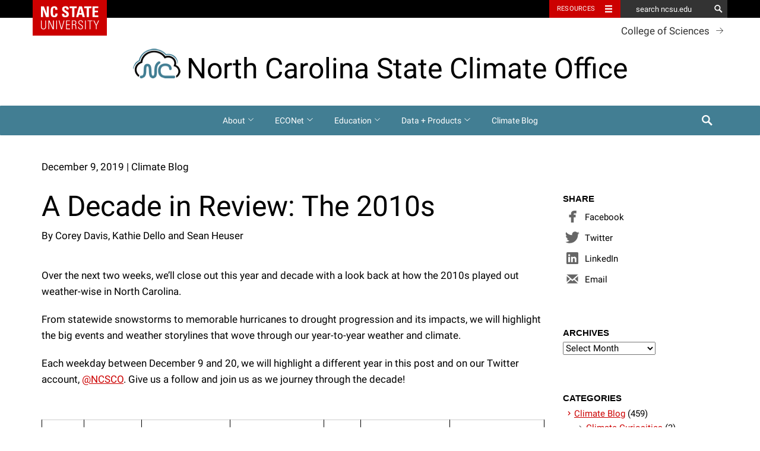

--- FILE ---
content_type: text/html; charset=UTF-8
request_url: https://climate.ncsu.edu/blog/2019/12/a-decade-in-review-the-2010s/
body_size: 110266
content:
<!DOCTYPE html>
<html dir="ltr" lang="en-US" prefix="og: https://ogp.me/ns#">
<head>
	<meta charset="UTF-8">
	<meta name="viewport" content="width=device-width, initial-scale=1">
	<meta http-equiv="X-UA-Compatible" content="IE=edge">
	<link rel="profile" href="http://gmpg.org/xfn/11">
	<link rel="pingback" href="https://climate.ncsu.edu/xmlrpc.php">

	<link rel="icon" type="image/x-ico" href="https://climate.ncsu.edu/wp-content/themes/hillsborough/assets/img/favicon.ico" />

<title>A Decade in Review: The 2010s - North Carolina State Climate Office</title>

		<!-- All in One SEO 4.8.7.2 - aioseo.com -->
	<meta name="description" content="Over the next two weeks, we&#039;ll close out this year and decade with a look back at how the 2010s played out weather-wise in North Carolina. From statewide snowstorms to memorable hurricanes to drought progression and its impacts, we will highlight the big events and weather storylines that wove through our year-to-year weather and climate." />
	<meta name="robots" content="max-image-preview:large" />
	<meta name="author" content="Corey Davis"/>
	<link rel="canonical" href="https://climate.ncsu.edu/blog/2019/12/a-decade-in-review-the-2010s/" />
	<meta name="generator" content="All in One SEO (AIOSEO) 4.8.7.2" />
		<meta property="og:locale" content="en_US" />
		<meta property="og:site_name" content="North Carolina State Climate Office - A Public Service Center" />
		<meta property="og:type" content="article" />
		<meta property="og:title" content="A Decade in Review: The 2010s - North Carolina State Climate Office" />
		<meta property="og:description" content="Over the next two weeks, we&#039;ll close out this year and decade with a look back at how the 2010s played out weather-wise in North Carolina. From statewide snowstorms to memorable hurricanes to drought progression and its impacts, we will highlight the big events and weather storylines that wove through our year-to-year weather and climate." />
		<meta property="og:url" content="https://climate.ncsu.edu/blog/2019/12/a-decade-in-review-the-2010s/" />
		<meta property="article:published_time" content="2019-12-09T14:00:00+00:00" />
		<meta property="article:modified_time" content="2021-03-29T18:12:58+00:00" />
		<meta name="twitter:card" content="summary" />
		<meta name="twitter:site" content="@ncsco" />
		<meta name="twitter:title" content="A Decade in Review: The 2010s - North Carolina State Climate Office" />
		<meta name="twitter:description" content="Over the next two weeks, we&#039;ll close out this year and decade with a look back at how the 2010s played out weather-wise in North Carolina. From statewide snowstorms to memorable hurricanes to drought progression and its impacts, we will highlight the big events and weather storylines that wove through our year-to-year weather and climate." />
		<meta name="twitter:image" content="https://climate.ncsu.edu/wp-content/uploads/2020/10/NC_avg_temp_2019.png" />
		<script type="application/ld+json" class="aioseo-schema">
			{"@context":"https:\/\/schema.org","@graph":[{"@type":"BlogPosting","@id":"https:\/\/climate.ncsu.edu\/blog\/2019\/12\/a-decade-in-review-the-2010s\/#blogposting","name":"A Decade in Review: The 2010s - North Carolina State Climate Office","headline":"A Decade in Review: The 2010s","author":{"@id":"https:\/\/climate.ncsu.edu\/blog\/author\/cndavis\/#author"},"publisher":{"@id":"https:\/\/climate.ncsu.edu\/#organization"},"image":{"@type":"ImageObject","url":"https:\/\/climate.ncsu.edu\/wp-content\/uploads\/2020\/10\/NC_avg_temp_2019.png","width":1000,"height":500,"caption":"Average mean temperatures in 2019, from the WestWide Drought Tracker."},"datePublished":"2019-12-09T09:00:00-05:00","dateModified":"2021-03-29T14:12:58-04:00","inLanguage":"en-US","mainEntityOfPage":{"@id":"https:\/\/climate.ncsu.edu\/blog\/2019\/12\/a-decade-in-review-the-2010s\/#webpage"},"isPartOf":{"@id":"https:\/\/climate.ncsu.edu\/blog\/2019\/12\/a-decade-in-review-the-2010s\/#webpage"},"articleSection":"Climate Blog, drought, fire, flooding, heat, hurricanes, snow, tornadoes, winter weather, cndavis, kddello, spheuser"},{"@type":"BreadcrumbList","@id":"https:\/\/climate.ncsu.edu\/blog\/2019\/12\/a-decade-in-review-the-2010s\/#breadcrumblist","itemListElement":[{"@type":"ListItem","@id":"https:\/\/climate.ncsu.edu#listItem","position":1,"name":"Home","item":"https:\/\/climate.ncsu.edu","nextItem":{"@type":"ListItem","@id":"https:\/\/climate.ncsu.edu\/blog\/category\/climateblog\/#listItem","name":"Climate Blog"}},{"@type":"ListItem","@id":"https:\/\/climate.ncsu.edu\/blog\/category\/climateblog\/#listItem","position":2,"name":"Climate Blog","item":"https:\/\/climate.ncsu.edu\/blog\/category\/climateblog\/","nextItem":{"@type":"ListItem","@id":"https:\/\/climate.ncsu.edu\/blog\/2019\/12\/a-decade-in-review-the-2010s\/#listItem","name":"A Decade in Review: The 2010s"},"previousItem":{"@type":"ListItem","@id":"https:\/\/climate.ncsu.edu#listItem","name":"Home"}},{"@type":"ListItem","@id":"https:\/\/climate.ncsu.edu\/blog\/2019\/12\/a-decade-in-review-the-2010s\/#listItem","position":3,"name":"A Decade in Review: The 2010s","previousItem":{"@type":"ListItem","@id":"https:\/\/climate.ncsu.edu\/blog\/category\/climateblog\/#listItem","name":"Climate Blog"}}]},{"@type":"Organization","@id":"https:\/\/climate.ncsu.edu\/#organization","name":"North Carolina State Climate Office","description":"A Public Service Center","url":"https:\/\/climate.ncsu.edu\/","sameAs":["https:\/\/youtube.com\/ncsco","https:\/\/soundcloud.com\/ncsco"]},{"@type":"Person","@id":"https:\/\/climate.ncsu.edu\/blog\/author\/cndavis\/#author","url":"https:\/\/climate.ncsu.edu\/blog\/author\/cndavis\/","name":"Corey Davis","image":{"@type":"ImageObject","@id":"https:\/\/climate.ncsu.edu\/blog\/2019\/12\/a-decade-in-review-the-2010s\/#authorImage","url":"https:\/\/secure.gravatar.com\/avatar\/b72b74c38639f80f0ad59611a8378df4ab6c5456cd17e798cfe78da5b122a257?s=96&d=mm&r=g","width":96,"height":96,"caption":"Corey Davis"}},{"@type":"WebPage","@id":"https:\/\/climate.ncsu.edu\/blog\/2019\/12\/a-decade-in-review-the-2010s\/#webpage","url":"https:\/\/climate.ncsu.edu\/blog\/2019\/12\/a-decade-in-review-the-2010s\/","name":"A Decade in Review: The 2010s - North Carolina State Climate Office","description":"Over the next two weeks, we'll close out this year and decade with a look back at how the 2010s played out weather-wise in North Carolina. From statewide snowstorms to memorable hurricanes to drought progression and its impacts, we will highlight the big events and weather storylines that wove through our year-to-year weather and climate.","inLanguage":"en-US","isPartOf":{"@id":"https:\/\/climate.ncsu.edu\/#website"},"breadcrumb":{"@id":"https:\/\/climate.ncsu.edu\/blog\/2019\/12\/a-decade-in-review-the-2010s\/#breadcrumblist"},"author":{"@id":"https:\/\/climate.ncsu.edu\/blog\/author\/cndavis\/#author"},"creator":{"@id":"https:\/\/climate.ncsu.edu\/blog\/author\/cndavis\/#author"},"image":{"@type":"ImageObject","url":"https:\/\/climate.ncsu.edu\/wp-content\/uploads\/2020\/10\/NC_avg_temp_2019.png","@id":"https:\/\/climate.ncsu.edu\/blog\/2019\/12\/a-decade-in-review-the-2010s\/#mainImage","width":1000,"height":500,"caption":"Average mean temperatures in 2019, from the WestWide Drought Tracker."},"primaryImageOfPage":{"@id":"https:\/\/climate.ncsu.edu\/blog\/2019\/12\/a-decade-in-review-the-2010s\/#mainImage"},"datePublished":"2019-12-09T09:00:00-05:00","dateModified":"2021-03-29T14:12:58-04:00"},{"@type":"WebSite","@id":"https:\/\/climate.ncsu.edu\/#website","url":"https:\/\/climate.ncsu.edu\/","name":"North Carolina State Climate Office","description":"A Public Service Center","inLanguage":"en-US","publisher":{"@id":"https:\/\/climate.ncsu.edu\/#organization"}}]}
		</script>
		<!-- All in One SEO -->

<link rel='dns-prefetch' href='//maxcdn.bootstrapcdn.com' />
<link rel='dns-prefetch' href='//cdn.ncsu.edu' />
<link rel='dns-prefetch' href='//www.googletagmanager.com' />
<link rel='dns-prefetch' href='//use.fontawesome.com' />
<link rel="alternate" type="application/rss+xml" title="North Carolina State Climate Office &raquo; Feed" href="https://climate.ncsu.edu/feed/" />
<link rel="alternate" type="application/rss+xml" title="North Carolina State Climate Office &raquo; Comments Feed" href="https://climate.ncsu.edu/comments/feed/" />
<link rel="alternate" title="oEmbed (JSON)" type="application/json+oembed" href="https://climate.ncsu.edu/wp-json/oembed/1.0/embed?url=https%3A%2F%2Fclimate.ncsu.edu%2Fblog%2F2019%2F12%2Fa-decade-in-review-the-2010s%2F" />
<link rel="alternate" title="oEmbed (XML)" type="text/xml+oembed" href="https://climate.ncsu.edu/wp-json/oembed/1.0/embed?url=https%3A%2F%2Fclimate.ncsu.edu%2Fblog%2F2019%2F12%2Fa-decade-in-review-the-2010s%2F&#038;format=xml" />
<style id='wp-img-auto-sizes-contain-inline-css' type='text/css'>
img:is([sizes=auto i],[sizes^="auto," i]){contain-intrinsic-size:3000px 1500px}
/*# sourceURL=wp-img-auto-sizes-contain-inline-css */
</style>
<style id='wp-emoji-styles-inline-css' type='text/css'>

	img.wp-smiley, img.emoji {
		display: inline !important;
		border: none !important;
		box-shadow: none !important;
		height: 1em !important;
		width: 1em !important;
		margin: 0 0.07em !important;
		vertical-align: -0.1em !important;
		background: none !important;
		padding: 0 !important;
	}
/*# sourceURL=wp-emoji-styles-inline-css */
</style>
<link rel='stylesheet' id='wp-block-library-css' href='https://climate.ncsu.edu/wp-includes/css/dist/block-library/style.min.css?ver=6.9' type='text/css' media='all' />
<style id='global-styles-inline-css' type='text/css'>
:root{--wp--preset--aspect-ratio--square: 1;--wp--preset--aspect-ratio--4-3: 4/3;--wp--preset--aspect-ratio--3-4: 3/4;--wp--preset--aspect-ratio--3-2: 3/2;--wp--preset--aspect-ratio--2-3: 2/3;--wp--preset--aspect-ratio--16-9: 16/9;--wp--preset--aspect-ratio--9-16: 9/16;--wp--preset--color--black: #000000;--wp--preset--color--cyan-bluish-gray: #abb8c3;--wp--preset--color--white: #ffffff;--wp--preset--color--pale-pink: #f78da7;--wp--preset--color--vivid-red: #cf2e2e;--wp--preset--color--luminous-vivid-orange: #ff6900;--wp--preset--color--luminous-vivid-amber: #fcb900;--wp--preset--color--light-green-cyan: #7bdcb5;--wp--preset--color--vivid-green-cyan: #00d084;--wp--preset--color--pale-cyan-blue: #8ed1fc;--wp--preset--color--vivid-cyan-blue: #0693e3;--wp--preset--color--vivid-purple: #9b51e0;--wp--preset--color--wolfpack-red: #cc0000;--wp--preset--color--gray-10: #f2f2f2;--wp--preset--color--gray-25: #cccccc;--wp--preset--color--gray-60: #666666;--wp--preset--color--gray-90: #333333;--wp--preset--color--reynolds-red: #990000;--wp--preset--color--pyroman-flame: #D14905;--wp--preset--color--hunt-yellow: #FAC800;--wp--preset--color--genomic-green: #6F7D1C;--wp--preset--color--carmichael-aqua: #008473;--wp--preset--color--innovation-blue: #427E93;--wp--preset--color--bio-indigo: #4156A1;--wp--preset--gradient--vivid-cyan-blue-to-vivid-purple: linear-gradient(135deg,rgb(6,147,227) 0%,rgb(155,81,224) 100%);--wp--preset--gradient--light-green-cyan-to-vivid-green-cyan: linear-gradient(135deg,rgb(122,220,180) 0%,rgb(0,208,130) 100%);--wp--preset--gradient--luminous-vivid-amber-to-luminous-vivid-orange: linear-gradient(135deg,rgb(252,185,0) 0%,rgb(255,105,0) 100%);--wp--preset--gradient--luminous-vivid-orange-to-vivid-red: linear-gradient(135deg,rgb(255,105,0) 0%,rgb(207,46,46) 100%);--wp--preset--gradient--very-light-gray-to-cyan-bluish-gray: linear-gradient(135deg,rgb(238,238,238) 0%,rgb(169,184,195) 100%);--wp--preset--gradient--cool-to-warm-spectrum: linear-gradient(135deg,rgb(74,234,220) 0%,rgb(151,120,209) 20%,rgb(207,42,186) 40%,rgb(238,44,130) 60%,rgb(251,105,98) 80%,rgb(254,248,76) 100%);--wp--preset--gradient--blush-light-purple: linear-gradient(135deg,rgb(255,206,236) 0%,rgb(152,150,240) 100%);--wp--preset--gradient--blush-bordeaux: linear-gradient(135deg,rgb(254,205,165) 0%,rgb(254,45,45) 50%,rgb(107,0,62) 100%);--wp--preset--gradient--luminous-dusk: linear-gradient(135deg,rgb(255,203,112) 0%,rgb(199,81,192) 50%,rgb(65,88,208) 100%);--wp--preset--gradient--pale-ocean: linear-gradient(135deg,rgb(255,245,203) 0%,rgb(182,227,212) 50%,rgb(51,167,181) 100%);--wp--preset--gradient--electric-grass: linear-gradient(135deg,rgb(202,248,128) 0%,rgb(113,206,126) 100%);--wp--preset--gradient--midnight: linear-gradient(135deg,rgb(2,3,129) 0%,rgb(40,116,252) 100%);--wp--preset--font-size--small: 13px;--wp--preset--font-size--medium: 20px;--wp--preset--font-size--large: 36px;--wp--preset--font-size--x-large: 42px;--wp--preset--font-size--very-small: 12px;--wp--preset--font-size--slightly-smaller: 15px;--wp--preset--font-size--normal: 17px;--wp--preset--font-size--slightly-larger: 25px;--wp--preset--font-size--very-large: 48px;--wp--preset--spacing--20: 0.44rem;--wp--preset--spacing--30: 0.67rem;--wp--preset--spacing--40: 1rem;--wp--preset--spacing--50: 1.5rem;--wp--preset--spacing--60: 2.25rem;--wp--preset--spacing--70: 3.38rem;--wp--preset--spacing--80: 5.06rem;--wp--preset--shadow--natural: 6px 6px 9px rgba(0, 0, 0, 0.2);--wp--preset--shadow--deep: 12px 12px 50px rgba(0, 0, 0, 0.4);--wp--preset--shadow--sharp: 6px 6px 0px rgba(0, 0, 0, 0.2);--wp--preset--shadow--outlined: 6px 6px 0px -3px rgb(255, 255, 255), 6px 6px rgb(0, 0, 0);--wp--preset--shadow--crisp: 6px 6px 0px rgb(0, 0, 0);}:where(.is-layout-flex){gap: 0.5em;}:where(.is-layout-grid){gap: 0.5em;}body .is-layout-flex{display: flex;}.is-layout-flex{flex-wrap: wrap;align-items: center;}.is-layout-flex > :is(*, div){margin: 0;}body .is-layout-grid{display: grid;}.is-layout-grid > :is(*, div){margin: 0;}:where(.wp-block-columns.is-layout-flex){gap: 2em;}:where(.wp-block-columns.is-layout-grid){gap: 2em;}:where(.wp-block-post-template.is-layout-flex){gap: 1.25em;}:where(.wp-block-post-template.is-layout-grid){gap: 1.25em;}.has-black-color{color: var(--wp--preset--color--black) !important;}.has-cyan-bluish-gray-color{color: var(--wp--preset--color--cyan-bluish-gray) !important;}.has-white-color{color: var(--wp--preset--color--white) !important;}.has-pale-pink-color{color: var(--wp--preset--color--pale-pink) !important;}.has-vivid-red-color{color: var(--wp--preset--color--vivid-red) !important;}.has-luminous-vivid-orange-color{color: var(--wp--preset--color--luminous-vivid-orange) !important;}.has-luminous-vivid-amber-color{color: var(--wp--preset--color--luminous-vivid-amber) !important;}.has-light-green-cyan-color{color: var(--wp--preset--color--light-green-cyan) !important;}.has-vivid-green-cyan-color{color: var(--wp--preset--color--vivid-green-cyan) !important;}.has-pale-cyan-blue-color{color: var(--wp--preset--color--pale-cyan-blue) !important;}.has-vivid-cyan-blue-color{color: var(--wp--preset--color--vivid-cyan-blue) !important;}.has-vivid-purple-color{color: var(--wp--preset--color--vivid-purple) !important;}.has-black-background-color{background-color: var(--wp--preset--color--black) !important;}.has-cyan-bluish-gray-background-color{background-color: var(--wp--preset--color--cyan-bluish-gray) !important;}.has-white-background-color{background-color: var(--wp--preset--color--white) !important;}.has-pale-pink-background-color{background-color: var(--wp--preset--color--pale-pink) !important;}.has-vivid-red-background-color{background-color: var(--wp--preset--color--vivid-red) !important;}.has-luminous-vivid-orange-background-color{background-color: var(--wp--preset--color--luminous-vivid-orange) !important;}.has-luminous-vivid-amber-background-color{background-color: var(--wp--preset--color--luminous-vivid-amber) !important;}.has-light-green-cyan-background-color{background-color: var(--wp--preset--color--light-green-cyan) !important;}.has-vivid-green-cyan-background-color{background-color: var(--wp--preset--color--vivid-green-cyan) !important;}.has-pale-cyan-blue-background-color{background-color: var(--wp--preset--color--pale-cyan-blue) !important;}.has-vivid-cyan-blue-background-color{background-color: var(--wp--preset--color--vivid-cyan-blue) !important;}.has-vivid-purple-background-color{background-color: var(--wp--preset--color--vivid-purple) !important;}.has-black-border-color{border-color: var(--wp--preset--color--black) !important;}.has-cyan-bluish-gray-border-color{border-color: var(--wp--preset--color--cyan-bluish-gray) !important;}.has-white-border-color{border-color: var(--wp--preset--color--white) !important;}.has-pale-pink-border-color{border-color: var(--wp--preset--color--pale-pink) !important;}.has-vivid-red-border-color{border-color: var(--wp--preset--color--vivid-red) !important;}.has-luminous-vivid-orange-border-color{border-color: var(--wp--preset--color--luminous-vivid-orange) !important;}.has-luminous-vivid-amber-border-color{border-color: var(--wp--preset--color--luminous-vivid-amber) !important;}.has-light-green-cyan-border-color{border-color: var(--wp--preset--color--light-green-cyan) !important;}.has-vivid-green-cyan-border-color{border-color: var(--wp--preset--color--vivid-green-cyan) !important;}.has-pale-cyan-blue-border-color{border-color: var(--wp--preset--color--pale-cyan-blue) !important;}.has-vivid-cyan-blue-border-color{border-color: var(--wp--preset--color--vivid-cyan-blue) !important;}.has-vivid-purple-border-color{border-color: var(--wp--preset--color--vivid-purple) !important;}.has-vivid-cyan-blue-to-vivid-purple-gradient-background{background: var(--wp--preset--gradient--vivid-cyan-blue-to-vivid-purple) !important;}.has-light-green-cyan-to-vivid-green-cyan-gradient-background{background: var(--wp--preset--gradient--light-green-cyan-to-vivid-green-cyan) !important;}.has-luminous-vivid-amber-to-luminous-vivid-orange-gradient-background{background: var(--wp--preset--gradient--luminous-vivid-amber-to-luminous-vivid-orange) !important;}.has-luminous-vivid-orange-to-vivid-red-gradient-background{background: var(--wp--preset--gradient--luminous-vivid-orange-to-vivid-red) !important;}.has-very-light-gray-to-cyan-bluish-gray-gradient-background{background: var(--wp--preset--gradient--very-light-gray-to-cyan-bluish-gray) !important;}.has-cool-to-warm-spectrum-gradient-background{background: var(--wp--preset--gradient--cool-to-warm-spectrum) !important;}.has-blush-light-purple-gradient-background{background: var(--wp--preset--gradient--blush-light-purple) !important;}.has-blush-bordeaux-gradient-background{background: var(--wp--preset--gradient--blush-bordeaux) !important;}.has-luminous-dusk-gradient-background{background: var(--wp--preset--gradient--luminous-dusk) !important;}.has-pale-ocean-gradient-background{background: var(--wp--preset--gradient--pale-ocean) !important;}.has-electric-grass-gradient-background{background: var(--wp--preset--gradient--electric-grass) !important;}.has-midnight-gradient-background{background: var(--wp--preset--gradient--midnight) !important;}.has-small-font-size{font-size: var(--wp--preset--font-size--small) !important;}.has-medium-font-size{font-size: var(--wp--preset--font-size--medium) !important;}.has-large-font-size{font-size: var(--wp--preset--font-size--large) !important;}.has-x-large-font-size{font-size: var(--wp--preset--font-size--x-large) !important;}
:where(.wp-block-columns.is-layout-flex){gap: 2em;}:where(.wp-block-columns.is-layout-grid){gap: 2em;}
/*# sourceURL=global-styles-inline-css */
</style>
<style id='core-block-supports-inline-css' type='text/css'>
.wp-container-core-columns-is-layout-9d6595d7{flex-wrap:nowrap;}.wp-elements-be3d06506098d16ab3537a231ebc7847 a:where(:not(.wp-element-button)){color:var(--wp--preset--color--bio-indigo);}.wp-elements-00637577c379b48002dde3870e8e4a32 a:where(:not(.wp-element-button)){color:var(--wp--preset--color--bio-indigo);}.wp-elements-d63a8435dac6947cbb9c0a2ca3312707 a:where(:not(.wp-element-button)){color:var(--wp--preset--color--bio-indigo);}.wp-elements-a86a41d78e7ee9564f516e10d4827ca0 a:where(:not(.wp-element-button)){color:var(--wp--preset--color--bio-indigo);}.wp-elements-cff63925d0fa8bf1b200fda3c4341be9 a:where(:not(.wp-element-button)){color:var(--wp--preset--color--bio-indigo);}.wp-elements-215603ee91e7909854a0f853ba72d42b a:where(:not(.wp-element-button)){color:var(--wp--preset--color--bio-indigo);}.wp-elements-b818b6ffe805e307c275c9716e1f82cb a:where(:not(.wp-element-button)){color:var(--wp--preset--color--bio-indigo);}.wp-elements-76f0fea4401404edd360c255682eb527 a:where(:not(.wp-element-button)){color:var(--wp--preset--color--bio-indigo);}.wp-elements-86ddfacc3a08c7020f312be6e9939720 a:where(:not(.wp-element-button)){color:var(--wp--preset--color--white);}.wp-elements-57eb7004ed709ae373217937b016b18e a:where(:not(.wp-element-button)){color:var(--wp--preset--color--white);}.wp-elements-548d7040b4d45570540023c52d291a6e a:where(:not(.wp-element-button)){color:var(--wp--preset--color--white);}.wp-elements-0088859f271e72ba01d83a1125d2557c a:where(:not(.wp-element-button)){color:var(--wp--preset--color--white);}.wp-elements-7f84ac98884fb0947e38daa7cf34478a a:where(:not(.wp-element-button)){color:var(--wp--preset--color--white);}.wp-elements-8626a8c140457409e6b1cea2d94f60e1 a:where(:not(.wp-element-button)){color:var(--wp--preset--color--innovation-blue);}.wp-elements-02935dd06eb6c6b9f0365686b536d393 a:where(:not(.wp-element-button)){color:var(--wp--preset--color--innovation-blue);}.wp-elements-f298340c4eac634f521275e5c5b64ff7 a:where(:not(.wp-element-button)){color:var(--wp--preset--color--innovation-blue);}
/*# sourceURL=core-block-supports-inline-css */
</style>

<style id='classic-theme-styles-inline-css' type='text/css'>
/*! This file is auto-generated */
.wp-block-button__link{color:#fff;background-color:#32373c;border-radius:9999px;box-shadow:none;text-decoration:none;padding:calc(.667em + 2px) calc(1.333em + 2px);font-size:1.125em}.wp-block-file__button{background:#32373c;color:#fff;text-decoration:none}
/*# sourceURL=/wp-includes/css/classic-themes.min.css */
</style>
<link rel='stylesheet' id='wp-components-css' href='https://climate.ncsu.edu/wp-includes/css/dist/components/style.min.css?ver=6.9' type='text/css' media='all' />
<link rel='stylesheet' id='wp-preferences-css' href='https://climate.ncsu.edu/wp-includes/css/dist/preferences/style.min.css?ver=6.9' type='text/css' media='all' />
<link rel='stylesheet' id='wp-block-editor-css' href='https://climate.ncsu.edu/wp-includes/css/dist/block-editor/style.min.css?ver=6.9' type='text/css' media='all' />
<link rel='stylesheet' id='ncsu-blocks-style-css-css' href='https://climate.ncsu.edu/wp-content/plugins/ncsu-blocks/dist/blocks.style.build.css?ver=1.2.1' type='text/css' media='all' />
<style id='font-awesome-svg-styles-default-inline-css' type='text/css'>
.svg-inline--fa {
  display: inline-block;
  height: 1em;
  overflow: visible;
  vertical-align: -.125em;
}
/*# sourceURL=font-awesome-svg-styles-default-inline-css */
</style>
<link rel='stylesheet' id='font-awesome-svg-styles-css' href='https://climate.ncsu.edu/wp-content/uploads/font-awesome/v5.15.1/css/svg-with-js.css' type='text/css' media='all' />
<style id='font-awesome-svg-styles-inline-css' type='text/css'>
   .wp-block-font-awesome-icon svg::before,
   .wp-rich-text-font-awesome-icon svg::before {content: unset;}
/*# sourceURL=font-awesome-svg-styles-inline-css */
</style>
<link rel='stylesheet' id='legacy-styles-css' href='https://climate.ncsu.edu/wp-content/plugins/ncsu-shortcodes/old/shortcode-styles.css?ver=6.9' type='text/css' media='all' />
<link rel='stylesheet' id='simple-banner-style-css' href='https://climate.ncsu.edu/wp-content/plugins/simple-banner/simple-banner.css?ver=3.1.1' type='text/css' media='all' />
<link rel='stylesheet' id='hlb-child-styles-css' href='https://climate.ncsu.edu/wp-content/themes/ncsco-child-mainsite/style.css?ver=6.9' type='text/css' media='all' />
<link rel='stylesheet' id='ncsu_bootstrap_css-css' href='https://cdn.ncsu.edu/brand-assets/bootstrap/css/bootstrap.css?ver=3.1.0' type='text/css' media='all' />
<link rel='stylesheet' id='hlb-styles-css' href='https://climate.ncsu.edu/wp-content/themes/hillsborough/dist/style.css?ver=0.1.0' type='text/css' media='all' />
<link rel='stylesheet' id='shortcodes_styles-css' href='https://climate.ncsu.edu/wp-content/plugins/ncsu-shortcodes/assets/css/main.css?ver=6.9' type='text/css' media='all' />
<link rel='stylesheet' id='font-awesome-official-css' href='https://use.fontawesome.com/releases/v5.15.1/css/all.css' type='text/css' media='all' integrity="sha384-vp86vTRFVJgpjF9jiIGPEEqYqlDwgyBgEF109VFjmqGmIY/Y4HV4d3Gp2irVfcrp" crossorigin="anonymous" />
<link rel='stylesheet' id='font-awesome-official-v4shim-css' href='https://use.fontawesome.com/releases/v5.15.1/css/v4-shims.css' type='text/css' media='all' integrity="sha384-WCuYjm/u5NsK4s/NfnJeHuMj6zzN2HFyjhBu/SnZJj7eZ6+ds4zqIM3wYgL59Clf" crossorigin="anonymous" />
<style id='font-awesome-official-v4shim-inline-css' type='text/css'>
@font-face {
font-family: "FontAwesome";
font-display: block;
src: url("https://use.fontawesome.com/releases/v5.15.1/webfonts/fa-brands-400.eot"),
		url("https://use.fontawesome.com/releases/v5.15.1/webfonts/fa-brands-400.eot?#iefix") format("embedded-opentype"),
		url("https://use.fontawesome.com/releases/v5.15.1/webfonts/fa-brands-400.woff2") format("woff2"),
		url("https://use.fontawesome.com/releases/v5.15.1/webfonts/fa-brands-400.woff") format("woff"),
		url("https://use.fontawesome.com/releases/v5.15.1/webfonts/fa-brands-400.ttf") format("truetype"),
		url("https://use.fontawesome.com/releases/v5.15.1/webfonts/fa-brands-400.svg#fontawesome") format("svg");
}

@font-face {
font-family: "FontAwesome";
font-display: block;
src: url("https://use.fontawesome.com/releases/v5.15.1/webfonts/fa-solid-900.eot"),
		url("https://use.fontawesome.com/releases/v5.15.1/webfonts/fa-solid-900.eot?#iefix") format("embedded-opentype"),
		url("https://use.fontawesome.com/releases/v5.15.1/webfonts/fa-solid-900.woff2") format("woff2"),
		url("https://use.fontawesome.com/releases/v5.15.1/webfonts/fa-solid-900.woff") format("woff"),
		url("https://use.fontawesome.com/releases/v5.15.1/webfonts/fa-solid-900.ttf") format("truetype"),
		url("https://use.fontawesome.com/releases/v5.15.1/webfonts/fa-solid-900.svg#fontawesome") format("svg");
}

@font-face {
font-family: "FontAwesome";
font-display: block;
src: url("https://use.fontawesome.com/releases/v5.15.1/webfonts/fa-regular-400.eot"),
		url("https://use.fontawesome.com/releases/v5.15.1/webfonts/fa-regular-400.eot?#iefix") format("embedded-opentype"),
		url("https://use.fontawesome.com/releases/v5.15.1/webfonts/fa-regular-400.woff2") format("woff2"),
		url("https://use.fontawesome.com/releases/v5.15.1/webfonts/fa-regular-400.woff") format("woff"),
		url("https://use.fontawesome.com/releases/v5.15.1/webfonts/fa-regular-400.ttf") format("truetype"),
		url("https://use.fontawesome.com/releases/v5.15.1/webfonts/fa-regular-400.svg#fontawesome") format("svg");
unicode-range: U+F004-F005,U+F007,U+F017,U+F022,U+F024,U+F02E,U+F03E,U+F044,U+F057-F059,U+F06E,U+F070,U+F075,U+F07B-F07C,U+F080,U+F086,U+F089,U+F094,U+F09D,U+F0A0,U+F0A4-F0A7,U+F0C5,U+F0C7-F0C8,U+F0E0,U+F0EB,U+F0F3,U+F0F8,U+F0FE,U+F111,U+F118-F11A,U+F11C,U+F133,U+F144,U+F146,U+F14A,U+F14D-F14E,U+F150-F152,U+F15B-F15C,U+F164-F165,U+F185-F186,U+F191-F192,U+F1AD,U+F1C1-F1C9,U+F1CD,U+F1D8,U+F1E3,U+F1EA,U+F1F6,U+F1F9,U+F20A,U+F247-F249,U+F24D,U+F254-F25B,U+F25D,U+F267,U+F271-F274,U+F279,U+F28B,U+F28D,U+F2B5-F2B6,U+F2B9,U+F2BB,U+F2BD,U+F2C1-F2C2,U+F2D0,U+F2D2,U+F2DC,U+F2ED,U+F328,U+F358-F35B,U+F3A5,U+F3D1,U+F410,U+F4AD;
}
/*# sourceURL=font-awesome-official-v4shim-inline-css */
</style>
<link rel='stylesheet' id='wp-block-paragraph-css' href='https://climate.ncsu.edu/wp-includes/blocks/paragraph/style.min.css?ver=6.9' type='text/css' media='all' />
<link rel='stylesheet' id='wp-block-table-css' href='https://climate.ncsu.edu/wp-includes/blocks/table/style.min.css?ver=6.9' type='text/css' media='all' />
<link rel='stylesheet' id='wp-block-heading-css' href='https://climate.ncsu.edu/wp-includes/blocks/heading/style.min.css?ver=6.9' type='text/css' media='all' />
<link rel='stylesheet' id='wp-block-image-css' href='https://climate.ncsu.edu/wp-includes/blocks/image/style.min.css?ver=6.9' type='text/css' media='all' />
<link rel='stylesheet' id='wp-block-columns-css' href='https://climate.ncsu.edu/wp-includes/blocks/columns/style.min.css?ver=6.9' type='text/css' media='all' />
<link rel='stylesheet' id='wp-block-group-css' href='https://climate.ncsu.edu/wp-includes/blocks/group/style.min.css?ver=6.9' type='text/css' media='all' />
<link rel='stylesheet' id='wp-block-latest-posts-css' href='https://climate.ncsu.edu/wp-includes/blocks/latest-posts/style.min.css?ver=6.9' type='text/css' media='all' />
<script type="text/javascript" src="https://climate.ncsu.edu/wp-includes/js/jquery/jquery.min.js?ver=3.7.1" id="jquery-core-js"></script>
<script type="text/javascript" src="https://climate.ncsu.edu/wp-includes/js/jquery/jquery-migrate.min.js?ver=3.4.1" id="jquery-migrate-js"></script>
<script type="text/javascript" id="simple-banner-script-js-before">
/* <![CDATA[ */
const simpleBannerScriptParams = {"pro_version_enabled":"","debug_mode":"","id":542,"version":"3.1.1","banner_params":[{"hide_simple_banner":"yes","simple_banner_prepend_element":"body","simple_banner_position":"","header_margin":"40px","header_padding":"40px","wp_body_open_enabled":"","wp_body_open":true,"simple_banner_z_index":"1","simple_banner_text":"<i class=\"fas fa-exclamation-triangle fa-fw\"><\/i> Data Services and Products may be currently unavailable, due to issues with a construction project at our main server room. We are working to restore services as quickly as possible.","disabled_on_current_page":false,"disabled_pages_array":[],"is_current_page_a_post":true,"disabled_on_posts":"","simple_banner_disabled_page_paths":"","simple_banner_font_size":"","simple_banner_color":"#FAC800","simple_banner_text_color":"#000","simple_banner_link_color":"#aa0000","simple_banner_close_color":"#ffffff","simple_banner_custom_css":"padding-top:3rem;","simple_banner_scrolling_custom_css":"","simple_banner_text_custom_css":"","simple_banner_button_css":"","site_custom_css":"","keep_site_custom_css":"","site_custom_js":"","keep_site_custom_js":"","close_button_enabled":"on","close_button_expiration":"","close_button_cookie_set":false,"current_date":{"date":"2026-01-21 10:02:37.635808","timezone_type":3,"timezone":"UTC"},"start_date":{"date":"2026-01-21 10:02:37.635813","timezone_type":3,"timezone":"UTC"},"end_date":{"date":"2026-01-21 10:02:37.635816","timezone_type":3,"timezone":"UTC"},"simple_banner_start_after_date":"","simple_banner_remove_after_date":"","simple_banner_insert_inside_element":""}]}
//# sourceURL=simple-banner-script-js-before
/* ]]> */
</script>
<script type="text/javascript" src="https://climate.ncsu.edu/wp-content/plugins/simple-banner/simple-banner.js?ver=3.1.1" id="simple-banner-script-js"></script>
<script type="text/javascript" src="https://climate.ncsu.edu/wp-content/plugins/ncsu-shortcodes/assets/js/build/main.js?ver=6.9" id="shortcodes_scripts-js"></script>

<!-- Google tag (gtag.js) snippet added by Site Kit -->
<!-- Google Analytics snippet added by Site Kit -->
<script type="text/javascript" src="https://www.googletagmanager.com/gtag/js?id=G-QY6TV8YFE4" id="google_gtagjs-js" async></script>
<script type="text/javascript" id="google_gtagjs-js-after">
/* <![CDATA[ */
window.dataLayer = window.dataLayer || [];function gtag(){dataLayer.push(arguments);}
gtag("set","linker",{"domains":["climate.ncsu.edu"]});
gtag("js", new Date());
gtag("set", "developer_id.dZTNiMT", true);
gtag("config", "G-QY6TV8YFE4");
//# sourceURL=google_gtagjs-js-after
/* ]]> */
</script>
<link rel="https://api.w.org/" href="https://climate.ncsu.edu/wp-json/" /><link rel="alternate" title="JSON" type="application/json" href="https://climate.ncsu.edu/wp-json/wp/v2/posts/542" /><link rel="EditURI" type="application/rsd+xml" title="RSD" href="https://climate.ncsu.edu/xmlrpc.php?rsd" />
<meta name="generator" content="WordPress 6.9" />
<link rel='shortlink' href='https://climate.ncsu.edu/?p=542' />
<meta name="generator" content="Site Kit by Google 1.163.0" /><style id="simple-banner-hide" type="text/css">.simple-banner{display:none;}</style><style id="simple-banner-background-color" type="text/css">.simple-banner{background:#FAC800;}</style><style id="simple-banner-text-color" type="text/css">.simple-banner .simple-banner-text{color:#000;}</style><style id="simple-banner-link-color" type="text/css">.simple-banner .simple-banner-text a{color:#aa0000;}</style><style id="simple-banner-z-index" type="text/css">.simple-banner{z-index:1;}</style><style id="simple-banner-close-color" type="text/css">.simple-banner .simple-banner-button{color:#ffffff;}</style><style id="simple-banner-custom-css" type="text/css">.simple-banner{padding-top:3rem;}</style><style id="simple-banner-site-custom-css-dummy" type="text/css"></style><script id="simple-banner-site-custom-js-dummy" type="text/javascript"></script><!-- Stream WordPress user activity plugin v4.1.1 -->
<link rel="icon" href="https://climate.ncsu.edu/wp-content/uploads/2020/02/cropped-sco_logo_only-1-32x32.png" sizes="32x32" />
<link rel="icon" href="https://climate.ncsu.edu/wp-content/uploads/2020/02/cropped-sco_logo_only-1-192x192.png" sizes="192x192" />
<link rel="apple-touch-icon" href="https://climate.ncsu.edu/wp-content/uploads/2020/02/cropped-sco_logo_only-1-180x180.png" />
<meta name="msapplication-TileImage" content="https://climate.ncsu.edu/wp-content/uploads/2020/02/cropped-sco_logo_only-1-270x270.png" />
		<style type="text/css" id="wp-custom-css">
			body, .site-title, a,
a.parent-unit-link,
strong, b,
.is-style-caps-small,
.block-panel__label,
.block-panel__indicator,
.search-form .search-field,
article.article-search a .entry-meta,
article.article-search a .entry-url{
  font-family: NCSTSansSerif, Arial, sans-serif, Apple Color Emoji, Segoe UI Emoji, Segoe UI Symbol !important;
}

body:has(h2.widgettitle) #ncstate-utility-bar {
	display: none;
	visibility: hidden;
	max-height: 0;
}

body:has(div.widget_search) #ncstate-utility-bar {
	display: none;
	visibility: hidden;
	max-height: 0;
}
@font-face {
	font-family: "NCSTRoman";
	src: local(NCSTSansSerif);
}

img.wp-post-image:is([sizes="auto" i], [sizes^="auto," i]){
	contain-intrinsic-size: 10em 10em !important;
}		</style>
		
</head>

<body class="wp-singular post-template-default single single-post postid-542 single-format-standard wp-embed-responsive wp-theme-hillsborough wp-child-theme-ncsco-child-mainsite">

	<a class="skip-link screen-reader-text" href="#content">Skip to content</a>

	<div id="ncstate-utility-bar"></div>

	<header id="masthead" class="site-header container-fluid" role="banner">

		<div class="container">
			<div class="row">
				<div class="site-branding modern "><a href="https://climate.ncsu.edu/" rel="home"><span class="site-title">North Carolina State Climate Office</span></a></div><!-- .site-branding -->				<a href="https://sciences.ncsu.edu/" class="parent-unit-link" target="_blank">College of Sciences <span class="parent-arrow right-arrow" aria-hidden="true"><svg version="1.1" xmlns="http://www.w3.org/2000/svg" xmlns:xlink="http://www.w3.org/1999/xlink" width="32" height="32" viewBox="0 0 32 32">
    <path d="M16.438 9.563l-0.625 0.625 5.563 5.563h-13.375v0.875h13.375l-5.563 5.563 0.625 0.625 6.625-6.625z"></path>
</svg></span></a>							</div><!-- .row -->
		</div><!-- .container -->

		<div class="container-fluid">
			<div class="row">
				
<nav id="site-navigation" class="main-navigation navbar navbar-default innovationblue modern hover" role="navigation">

	<div class="navbar-header">
		<button type="button" class="navbar-toggle" data-toggle="collapse" data-target="#navbar-collapse-main">
			<span class="sr-only">Toggle navigation</span>
			<span class="icon-bar"></span>
			<span class="icon-bar"></span>
			<span class="icon-bar"></span>
		</button>
	</div><!-- .navbar-header -->

	<div class="container">
		<div class="row">
			<div class="collapse navbar-collapse" id="navbar-collapse-main">
				<ul id="menu-mega-menu" class="nav navbar-nav"><li class="dropdown menu-about"><a  href="https://climate.ncsu.edu/office/" class="dropdown-toggle" aria-haspopup="true" data-toggle="dropdown" data-target="#">About <span class="nav-down-bracket" aria-hidden="true"><svg version="1.1" xmlns="http://www.w3.org/2000/svg" xmlns:xlink="http://www.w3.org/1999/xlink" width="32" height="32" viewBox="0 0 32 32">
    <path d="M15.688 22.438l-10.5-10.5 1.375-1.313 9.125 9.125 9.75-9.75 1.375 1.313z"></path>
</svg></span></a>
<ul class="dropdown-menu">
	<li class="menu-people"><a  href="https://climate.ncsu.edu/people/">People</a></li>
	<li class="menu-our-office"><a  href="https://climate.ncsu.edu/office/">Our Office</a></li>
	<li class="menu-office-news"><a  href="https://climate.ncsu.edu/news/">Office News</a></li>
	<li class="menu-research"><a  href="https://climate.ncsu.edu/research/">Research</a></li>
</ul>
</li>
<li class="dropdown menu-econet"><a  href="https://econet.climate.ncsu.edu/" class="dropdown-toggle" aria-haspopup="true" data-toggle="dropdown" data-target="#">ECONet <span class="nav-down-bracket" aria-hidden="true"><svg version="1.1" xmlns="http://www.w3.org/2000/svg" xmlns:xlink="http://www.w3.org/1999/xlink" width="32" height="32" viewBox="0 0 32 32">
    <path d="M15.688 22.438l-10.5-10.5 1.375-1.313 9.125 9.125 9.75-9.75 1.375 1.313z"></path>
</svg></span></a>
<ul class="dropdown-menu">
	<li class="menu-current-conditions"><a  href="https://econet.climate.ncsu.edu/">Current Conditions</a></li>
	<li class="menu-about"><a  href="https://econet.climate.ncsu.edu/about/">About</a></li>
	<li class="menu-history"><a  href="https://econet.climate.ncsu.edu/history/">History</a></li>
	<li class="menu-econet-station-map"><a  href="https://econet.climate.ncsu.edu/stations-map/">ECONet Station Map</a></li>
	<li class="menu-research"><a  href="https://econet.climate.ncsu.edu/research/">Research</a></li>
	<li class="menu-products"><a  href="https://econet.climate.ncsu.edu/products/">Products</a></li>
	<li class="menu-econet-station-viewer"><a  href="https://econet.climate.ncsu.edu/m/">ECONet Station Viewer</a></li>
</ul>
</li>
<li class="dropdown menu-education"><a  href="https://climate.ncsu.edu/learn/" class="dropdown-toggle" aria-haspopup="true" data-toggle="dropdown" data-target="#">Education <span class="nav-down-bracket" aria-hidden="true"><svg version="1.1" xmlns="http://www.w3.org/2000/svg" xmlns:xlink="http://www.w3.org/1999/xlink" width="32" height="32" viewBox="0 0 32 32">
    <path d="M15.688 22.438l-10.5-10.5 1.375-1.313 9.125 9.125 9.75-9.75 1.375 1.313z"></path>
</svg></span></a>
<ul class="dropdown-menu">
	<li class="menu-education-homepage"><a  href="https://climate.ncsu.edu/learn/">Education Homepage</a></li>
	<li class="menu-about-our-climate"><a  href="https://climate.ncsu.edu/learn/about-our-climate/">About Our Climate</a></li>
	<li class="menu-weather-in-nc"><a  href="https://climate.ncsu.edu/learn/weather-events/">Weather in NC</a></li>
	<li class="menu-climate-change-in-nc"><a  href="https://climate.ncsu.edu/learn/climate-change/">Climate Change in NC</a></li>
	<li class="menu-classroom-activities"><a  href="https://climate.ncsu.edu/learn/activities/">Classroom Activities</a></li>
	<li class="menu-events-and-recordings"><a  href="https://climate.ncsu.edu/learn/events-and-recordings/">Events and Recordings</a></li>
</ul>
</li>
<li class="dropdown menu-data-products"><a  href="https://products.climate.ncsu.edu/" class="dropdown-toggle" aria-haspopup="true" data-toggle="dropdown" data-target="#">Data + Products <span class="nav-down-bracket" aria-hidden="true"><svg version="1.1" xmlns="http://www.w3.org/2000/svg" xmlns:xlink="http://www.w3.org/1999/xlink" width="32" height="32" viewBox="0 0 32 32">
    <path d="M15.688 22.438l-10.5-10.5 1.375-1.313 9.125 9.125 9.75-9.75 1.375 1.313z"></path>
</svg></span></a>
<ul class="dropdown-menu">
	<li class="menu-data-access"><a  href="https://products.climate.ncsu.edu/data/">Data Access</a></li>
	<li class="menu-weather"><a  href="https://products.climate.ncsu.edu/weather/">Weather</a></li>
	<li class="menu-climate"><a  href="https://products.climate.ncsu.edu/climate/">Climate</a></li>
	<li class="menu-agriculture-resources"><a  href="https://products.climate.ncsu.edu/ag/">Agriculture Resources</a></li>
	<li class="menu-all-tools-and-products"><a  href="https://climate.ncsu.edu/all-tools-products/">All Tools and Products</a></li>
</ul>
</li>
<li class="menu-climate-blog"><a  href="https://climate.ncsu.edu/climateblog/">Climate Blog</a></li>
</ul>
				<div class="navbar-right">
				<div class="pull-right"><a href="#" class="dropdown-toggle" data-toggle="dropdown"><span class="sr-only">Search</span><span class="header-search" aria-hidden="true"><svg version="1.1" xmlns="http://www.w3.org/2000/svg" xmlns:xlink="http://www.w3.org/1999/xlink" width="32" height="32" viewBox="0 0 32 32">
    <path d="M27.875 25l-7.125-7.188c0.938-1.438 1.438-3.125 1.438-4.875 0-2.375-0.938-4.688-2.688-6.375-1.688-1.688-3.938-2.625-6.375-2.625s-4.688 0.938-6.375 2.625c-1.75 1.688-2.688 4-2.688 6.375 0 2.438 0.938 4.688 2.688 6.438 1.688 1.688 3.938 2.625 6.375 2.625 1.75 0 3.438-0.5 4.875-1.438l7.125 7.125zM8.875 17.188c-1.125-1.125-1.75-2.625-1.75-4.25 0-1.563 0.625-3.063 1.75-4.188 1.125-1.188 2.625-1.75 4.25-1.75s3.125 0.563 4.25 1.75c1.125 1.125 1.75 2.625 1.75 4.188 0 1.625-0.625 3.125-1.75 4.25s-2.625 1.75-4.25 1.75-3.125-0.625-4.25-1.75z"></path>
</svg></span></a><div class="nav-search dropdown-menu pull-right"><form role="search" method="get" class="search-form" action="https://climate.ncsu.edu/">
	<label>
		<span class="screen-reader-text">Search for:</span>
		<input type="search" class="search-field"
			placeholder="Search..."
			value="" name="s"
			title="Search for:" />
	</label>
	<button type="submit" class="search-submit btn"><span class="search-icon" aria-hidden="true"><svg version="1.1" xmlns="http://www.w3.org/2000/svg" xmlns:xlink="http://www.w3.org/1999/xlink" width="32" height="32" viewBox="0 0 32 32">
    <path d="M27.875 25l-7.125-7.188c0.938-1.438 1.438-3.125 1.438-4.875 0-2.375-0.938-4.688-2.688-6.375-1.688-1.688-3.938-2.625-6.375-2.625s-4.688 0.938-6.375 2.625c-1.75 1.688-2.688 4-2.688 6.375 0 2.438 0.938 4.688 2.688 6.438 1.688 1.688 3.938 2.625 6.375 2.625 1.75 0 3.438-0.5 4.875-1.438l7.125 7.125zM8.875 17.188c-1.125-1.125-1.75-2.625-1.75-4.25 0-1.563 0.625-3.063 1.75-4.188 1.125-1.188 2.625-1.75 4.25-1.75s3.125 0.563 4.25 1.75c1.125 1.125 1.75 2.625 1.75 4.188 0 1.625-0.625 3.125-1.75 4.25s-2.625 1.75-4.25 1.75-3.125-0.625-4.25-1.75z"></path>
</svg></span><span class="screen-reader-text">Search</span></button>
</form>
</div></div>				</div><!-- .navbar-right -->
			</div><!-- /.navbar-collapse -->
		</div><!-- .row -->
	</div>

</nav><!-- #site-navigation -->
			</div><!-- .row -->
		</div><!-- .container-fluid -->

	</header><!-- #masthead -->



<div id="content" class="site-content">

	<div class="container-fluid">
		<div class="row">

							
					
<div class="container post-container">
	<div class="row">

		<main id="main" role="main" class="col-lg-9 col-md-8 col-sm-12 col-xs-12">

			<article id="post-542" class="article-single post-542 post type-post status-publish format-standard has-post-thumbnail hentry category-climateblog tag-drought tag-fire tag-flooding tag-heat tag-hurricanes tag-snow tag-tornadoes tag-winter-weather" >

				<header class="entry-header">
									<span class="entry-meta">
										<time class="entry-date published updated" datetime="">December 9, 2019</time>
										<span aria-hidden="true">|</span>
										<span class="entry-category">Climate Blog</span>
									</span>
									<h1 class="entry-title">A Decade in Review: The 2010s</h1>
									<span class="byline">By Corey Davis, Kathie Dello and Sean Heuser</span>
					</header>
				<div class="entry-content">
					
<p>Over the next two weeks, we&#8217;ll close out this year and decade with a look back at how the 2010s played out weather-wise in North Carolina.</p>



<p>From statewide snowstorms to memorable hurricanes to drought progression and its impacts, we will highlight the big events and weather storylines that wove through our year-to-year weather and climate.</p>



<p>Each weekday between December 9 and 20, we will highlight a different year in this post and on our Twitter account, <a href="http://www.twitter.com/NCSCO" target="_blank" rel="noopener noreferrer">@NCSCO</a>. Give us a follow and join us as we journey through the decade!</p>



<figure class="wp-block-table aligncenter"><table><thead><tr><th>Year</th><th>Average Mean Temp.</th><th>Dep. from Normal (1981 to 2010)</th><th>Ranking (based on data since 1895)</th><th>Avg. Precip.</th><th>Dep. from Normal (1981 to 2010)</th><th>Ranking (based on data since 1895)</th></tr></thead><tbody><tr><td><a href="#2010">2010</a></td><td>59.0°F</td><td>+0.0°F</td><td>45th warmest</td><td>46.27 in.</td><td>-2.42 in.</td><td>37th driest</td></tr><tr><td><a href="#2011">2011</a></td><td>60.4°F</td><td>+1.4°F</td><td>10th warmest</td><td>45.99 in.</td><td>-2.70 in.</td><td>34th driest</td></tr><tr><td><a href="#2012">2012</a></td><td>60.7°F</td><td>+1.4°F</td><td>5th warmest</td><td>46.62 in.</td><td>-2.07 in.</td><td>38th driest</td></tr><tr><td><a href="#2013">2013</a></td><td>58.6°F</td><td>-0.4°F</td><td>54th coolest</td><td>56.45 in.</td><td>+7.76 in.</td><td>16th wettest</td></tr><tr><td><a href="#2014">2014</a></td><td>58.4°F</td><td>-0.6°F</td><td>43rd coolest</td><td>50.08 in.</td><td>+1.39 in.</td><td>54th wettest</td></tr><tr><td><a href="#2015">2015</a></td><td>60.5°F</td><td>+1.5°F</td><td>7th warmest</td><td>58.32 in.</td><td>+9.63 in.</td><td>9th wettest</td></tr><tr><td><a href="#2016">2016</a></td><td>60.8°F</td><td>+1.8°F</td><td>3rd warmest</td><td>50.61 in.</td><td>+1.92 in.</td><td>48th wettest</td></tr><tr><td><a href="#2017">2017</a></td><td>61.0°F</td><td>+2.0°F</td><td>2nd warmest</td><td>47.96 in.</td><td>-0.73 in.</td><td>52nd driest</td></tr><tr><td><a href="#2018">2018</a></td><td>60.4°F</td><td>+1.4°F</td><td>10th warmest</td><td>68.36 in.</td><td>+19.67 in.</td><td>1st wettest</td></tr><tr><td><a href="#2019">2019</a><br>(Jan. to Nov.)</td><td>62.6°F</td><td>+2.5°F</td><td>2nd warmest</td><td>46.29 in.</td><td>+0.64 in.</td><td>53rd wettest</td></tr></tbody></table><figcaption>Yearly Statewide Rankings (from <a rel="noreferrer noopener" href="https://www.ncdc.noaa.gov/cag/statewide/mapping" target="_blank">NCEI&#8217;s Climate at a Glance</a>)</figcaption></figure>



<h3 class="has-bio-indigo-color has-text-color wp-block-heading" id="2010">2010: Dreaming of a White Christmas&#8230; and a Record Hot Summer</h3>



<p>Extreme enthusiasts found a lot to love in 2010. We began the decade with a chilly winter that included statewide snow events in <a href="http://climate.ncsu.edu/climate/winter/event_details?e=504" target="_blank" rel="noopener noreferrer">January</a>, <a href="http://climate.ncsu.edu/climate/winter/event_details?e=506" target="_blank" rel="noopener noreferrer">February</a>, and <a href="http://climate.ncsu.edu/climate/winter/event_details?e=509" target="_blank" rel="noopener noreferrer">March</a>. However, the weather quickly warmed up after that.</p>



<p>Our 17th-warmest spring was followed by the state&#8217;s <b><i>warmest summer on record</i></b>. Temperatures hit the hundreds during a pair of <a href="https://projects.ncsu.edu/atmos_collaboration/nwsfo/storage/cases/20100725/" target="_blank" rel="noopener noreferrer">heat waves</a> in July, and parts of the Piedmont endured nearly 90 days that year with temperatures above 90°F.</p>



<p>In June, the NC State University COOP site in <b>Raleigh</b> recorded 20 consecutive days with temperatures of 90°F or higher. This made for the third-longest streak in its 128-year-long record. Even the slightly cooler Mountains felt the heat &#8212; the COOP site southeast of <b>Boone</b> set a station record (dating back to 1980) with 8 consecutive days above 85°F in July 2010.</p>



<p>By the following winter, though, we were back on the cool side, and December ended with a rare and memorable <a href="http://climate.ncsu.edu/climate/winter/event_details?e=510" target="_blank" rel="noopener noreferrer">White Christmas</a> &#8212; the first for most areas since the 1980s. <b>Rocky Mount</b> and <b>Tarboro</b> received a foot of snow, while six inches fell in <b>Kinston</b> and <b>Greenville</b> on Christmas Day. <b>Wilmington</b> and the Outer Banks even picked up a dusting from the storm.</p>



<div class="wp-block-image"><figure class="aligncenter size-large"><img decoding="async" src="https://climate.ncsu.edu/wp-content/uploads/2020/10/decade_in_review_2010-1024x513.png" alt="" class="wp-image-1167" /></figure></div>



<h3 class="has-bio-indigo-color has-text-color wp-block-heading" id="2011">2011: Extreme Events, from Tornadoes to Fires to a Hurricane</h3>



<p><span class="blog_span_image_center" style="width: 880px;margin-left: 0px"></span>Nearly every imaginable environmental hazard hit North Carolina in 2011, beginning with a particularly brutal winter &#8212; our 7th-coldest dating back to 1895 &#8212; that included a <a rel="noopener noreferrer" href="http://climate.ncsu.edu/climate/winter/event_details?e=540" target="_blank">mid-January snow and ice storm</a>.</p>



<p>Spring was notable for the <a href="https://climate.ncsu.edu/2015/04/nc-extremes-april-2011-tornado-outbreak-one-for-the-records/" target="_blank" rel="noreferrer noopener">April 16 tornado outbreak</a> in which a state-record 30 tornadoes touched down between the western Piedmont and the Outer Banks. Among them were long-lived EF3-strength tornadoes that tore through Sanford, Raleigh, and Fayetteville. The event was responsible for 24 fatalities and 304 injuries.</p>



<p>By the early summer, <a href="https://climate.ncsu.edu/wp-content/uploads/2020/10/USDM_NC_2011-07-26.png" target="_blank" rel="noreferrer noopener">Extreme Drought</a> at the coast led to the development of two large wildfires on the Alligator River refuge and Holly Shelter Game Land, each of which burned tens of thousands of acres and sent smoke across parts of the state.</p>



<p>In late August, those fire-affected areas were doused by <a href="https://www.weather.gov/mhx/Aug272011EventReview" target="_blank" rel="noopener noreferrer">Hurricane Irene</a>, which made landfall near Cape Lookout as a Category-1. Flooding and high winds from the storm destroyed more than 1,100 homes, and the storm surge breached parts of the Outer Banks.</p>



<p>The fall remained wet across the western Piedmont and at the Outer Banks. <b>Greensboro</b> had its 3rd-wettest fall on record in 2011, while at <b>Cape Hatteras</b>, it was the 4th-wettest fall with 27.23 inches of rain.</p>



<div class="wp-block-image"><figure class="aligncenter size-large"><img decoding="async" src="https://climate.ncsu.edu/wp-content/uploads/2020/10/decade_in_review_2011-1024x513.png" alt="" class="wp-image-1168" /></figure></div>



<h3 class="has-bio-indigo-color has-text-color wp-block-heading" id="2012">2012: Drought Persists Among Record Spring Warmth</h3>



<p><span class="blog_span_image_center" style="width: 880px;margin-left: 0px"></span>As a contrast to the active year preceding it, 2012 was relatively calm across the state, although it still brought some of our typical weather and climate challenges, especially for agriculture.</p>



<p>A warm, dry winter helped <a href="https://climate.ncsu.edu/wp-content/uploads/2020/10/USDM_NC_2012-02-28.png" target="_blank" rel="noreferrer noopener">drought redevelop</a> at the coast. For farmers, planting began amid the state&#8217;s <b><i>warmest spring on record</i></b> that included our 2nd-warmest March since 1895. That March included 21 days with highs at or above 70°F in <b>Raleigh</b> and <b>Greenville</b> &#8212; the most of any March at both sites &#8212; and 8 days reaching at least 80°F.</p>



<p>Despite the early-season warmth, a mid-April freeze event in the western part of the state damaged at least 40% of the apple, blueberry, and blackberry crops.</p>



<p>The remnants of <a rel="noopener noreferrer" href="https://www.weather.gov/mhx/May302012EventReview" target="_blank">Tropical Storm Beryl</a> helped alleviate the drought in late May, but the rest of the year remained relatively dry &#8212; that calendar year wound up being our driest of the decade &#8212; and finished with more <a href="https://climate.ncsu.edu/wp-content/uploads/2020/10/USDM_NC_2012-12-18.png" target="_blank" rel="noreferrer noopener">drought development</a>, this time in the Piedmont.</p>



<p>November in 2012 was our driest since 1931, and the state averaged less than an inch of precipitation that month. It was part of an overall dry fall that missed out on any rain from tropical storms at the peak of the Atlantic hurricane season.</p>



<p>In <b>Charlotte</b>, 2012 included the 39th-driest fall on record and the driest fall in the last decade. In <b>Statesville</b>, it was the 9th-driest fall dating back to 1954.</p>



<div class="wp-block-image"><figure class="aligncenter size-large"><img decoding="async" src="https://climate.ncsu.edu/wp-content/uploads/2020/10/decade_in_review_2012-1024x513.png" alt="" class="wp-image-1169" /></figure></div>



<h3 class="has-bio-indigo-color has-text-color wp-block-heading" id="2013">2013: Rain and Floods Wipe Out Drought</h3>



<p><span class="blog_span_image_center" style="width: 880px;margin-left: 0px"></span>By the end of 2012, drought had persisted in one part of the state or another for nearly three years, and we were only four years removed from the <a href="https://climate.ncsu.edu/2015/11/nc-extremes-2007s-drought-emerged-quickly-affected-millions-in-nc/" target="_blank" rel="noreferrer noopener">exceptional 2007-08 drought</a> that was widely considered the worst on record.</p>



<p>However, 2013 was the year that literally washed away any lingering drought concerns. It began with heavy rain in the Mountains in mid-January that caused landslides in the Great Smoky Mountains.</p>



<p>By the summer, more moisture was on the way. In early June, the remnants of <a href="http://climate.ncsu.edu/climate/hurricanes/track?snum=2760" target="_blank" rel="noopener noreferrer">Tropical Storm Andrea</a> crossed the Coastal Plain and brought more than five inches of rain.</p>



<p>And it wasn&#8217;t just Andrea. Several storm systems hit the state during our 2nd-wettest June on record. Locally, it was the wettest in <b>Concord</b> with 14.48 inches of rain and in <b>Wilson</b> with 13.28 inches.</p>



<p>That wet pattern continued into July, and there were more floods in the western part of the state over Independence Day. <b>Asheville</b> finished the month with 13.69 inches of rain, and <b>Boone</b> had 19.70 inches. It was the wettest July on record at both sites, and at other sites such as <b>Highlands</b> and <b>Jefferson</b>, the wettest since the <a href="https://climate.ncsu.edu/2015/07/nc-extremes-flood-of-1916-wiped-out-railways-records/" target="_blank" rel="noreferrer noopener">record-setting floods of July 1916</a>.</p>



<p>Our soggy June and July contributed to our 3rd-wettest summer based on statewide records since 1895, and even though fall was on the drier side, 2013 still became the wettest year on record for a number of mountain stations.</p>



<p>While 2018 eventually took that title at some sites, 2013 remains the high water mark for annual precipitation in places like <b>Brevard</b> (112.14 inches) and <b>Waynesville</b> (69.37 inches).</p>



<div class="wp-block-image"><figure class="aligncenter size-large"><img decoding="async" src="https://climate.ncsu.edu/wp-content/uploads/2020/10/decade_in_review_2013-1024x513.png" alt="" class="wp-image-1170" /></figure></div>



<h3 class="has-bio-indigo-color has-text-color wp-block-heading" id="2014">2014: Winter, Spring, and Summer Storms</h3>



<p><span class="blog_span_image_center" style="width: 880px;margin-left: 0px"></span>The first half of 2014 was packed with stormy weather in North Carolina. An early-January <a href="https://climate.ncsu.edu/2014/01/rare-air-a-look-at-the-cold-air-outbreak-on-january-7/" target="_blank" rel="noreferrer noopener">cold air outbreak</a> was followed by a <a href="https://climate.ncsu.edu/2014/01/rapid-reaction-3-observations-about-last-nights-winter-weather/" target="_blank" rel="noreferrer noopener">winter storm</a> later in the month, plus <a href="https://climate.ncsu.edu/2014/02/extended-wintry-event-sees-a-mixed-bag-of-precipitation/" target="_blank" rel="noreferrer noopener">another</a> in mid-February. In Raleigh, 4 inches of snow plus a freezing rain glaze from that February storm were enough to create a traffic snarl on icy roads.</p>



<p>Accumulations were greater at the coast, and it was a rare white winter there, with seasonal snowfall totals of 10.0 inches in <b>New Bern</b>, 9.5 inches in <b>Elizabeth City</b>, 7.2 inches at <b>Ocracoke</b>, and 5.7 inches at <b>Cape Hatteras</b>.</p>



<p>Snowstorms gave way to severe weather in the spring. On April 25, 11 tornadoes touched down in northeastern North Carolina. The strongest was an <a rel="noopener noreferrer" href="https://www.weather.gov/mhx/April25Tornado" target="_blank">EF-3 near Beaufort</a> that damaged 150 to 200 homes along its 21-mile path.</p>



<p>The Independence Day weekend began with fireworks at the coast in the form of <a href="https://climate.ncsu.edu/2014/07/arthur-brings-wind-rain-flooding-to-nc-coast/" target="_blank" rel="noreferrer noopener">Hurricane Arthur</a>, which made landfall as a Category-2 on July 4 &#8212; the earliest in the year any hurricane has directly hit North Carolina.</p>



<p>Arthur brought wind gusts as high as 101 mph at <b>Cape Lookout</b> and up to 4.3 inches of rain in <b>Kinston</b>. Thanks in part to that tropical moisture, Kinston had its 4th-wettest July since 1966 and its 2nd-wettest summer after totalling 27.62 inches of rainfall.</p>



<p>After an eventful beginning, Arthur ushered in a calmer end to 2014. The summer finished with a cool August, and thanks to our cold winter, the year overall was on the cool side of normal &#8212; the latest time that has happened as of 2019.</p>



<div class="wp-block-image"><figure class="aligncenter size-large"><img decoding="async" src="https://climate.ncsu.edu/wp-content/uploads/2020/10/decade_in_review_2014-1024x513.png" alt="" class="wp-image-1171" /></figure></div>



<h3 class="has-bio-indigo-color has-text-color wp-block-heading" id="2015">2015: Tropical Moisture Soaks the Fall</h3>



<p><span class="blog_span_image_center" style="width: 880px;margin-left: 0px"></span>An otherwise mild winter in 2015 wrapped up with our 10th-coolest February on record that included a <a rel="noopener noreferrer" href="http://climate.ncsu.edu/climate/winter/event_details?e=604" target="_blank">statewide snowstorm</a> toward the end of the month.</p>



<p>In mid-May, the coast saw rainfall from <a href="https://climate.ncsu.edu/2015/05/slow-moving-ana-brings-steady-rains-to-eastern-nc/" target="_blank" rel="noreferrer noopener">Tropical Storm Ana</a>, but drier conditions farther inland allowed <a href="https://climate.ncsu.edu/wp-content/uploads/2020/10/USDM_NC_2015-09-08.png" target="_blank" rel="noreferrer noopener">drought to develop</a> beginning in the western Piedmont. Drought&#8217;s eastward spread accelerated during a hot, dry summer that was the 3rd-warmest on record in <b>Charlotte</b> with 12 July days hitting 95°F or higher.</p>



<p>Those drought concerns vanished by early October as we abruptly switched to a wetter pattern. Beginning in late September, a low-pressure system off the coast provided an ample supply of Atlantic moisture and fueled <a href="https://climate.ncsu.edu/2015/10/rapid-reaction-persistent-rains-soak-the-carolinas/" target="_blank" rel="noreferrer noopener">more than a week of rain</a> across North Carolina.</p>



<p><b>Fayetteville</b> and <b>Greensboro</b> received precipitation for 12 and 11 consecutive days, respectively, to set new records at those sites. Over a one-week period, <b>Longwood</b> in Brunswick County totalled 18.23 inches. A number of other coastal towns and beaches experienced <a href="https://www.weather.gov/mhx/Flood2015" target="_blank" rel="noopener noreferrer">flooding</a> during the storm.</p>



<p>October ended as the wettest on record for the state and was followed by our 3rd-wettest November and 2nd-wettest December. It was also our warmest December &#8212; another indication of the feed of warm, moist air from the tropics that defined our fall in 2015.</p>



<div class="wp-block-image"><figure class="aligncenter size-large"><img decoding="async" src="https://climate.ncsu.edu/wp-content/uploads/2020/10/decade_in_review_2015-1024x513.png" alt="" class="wp-image-1172" /></figure></div>



<h3 class="has-bio-indigo-color has-text-color wp-block-heading" id="2016">2016: The Mountains Burn While Matthew Floods the Coast</h3>



<p><span class="blog_span_image_center" style="width: 880px;margin-left: 0px"></span>Perhaps best described as a year of contrasts, 2016 saw weather extremes happening simultaneously on either side of the state.</p>



<p>The wet pattern that began the previous fall reversed by the spring, and <a rel="noreferrer noopener" href="https://climate.ncsu.edu/wp-content/uploads/2020/10/USDM_NC_2016-05-31.png" target="_blank">drought was back</a> in the Mountains by late May. <b>Asheville</b> recorded its 4th-driest spring out of 127 years with observations, and it was the 2nd-driest for <b>Waynesville</b> since 1895.</p>



<p>Our 4th-warmest summer on record accelerated the drying conditions. A persistent ridge in the jet stream over the Southeast US caused unrelenting heat &#8212; including the warmest August on record at both <b>Greenville</b> and <b>Hatteras</b> &#8212; and increasing rainfall deficits in the Mountains.</p>



<p>In September and October combined, Asheville received barely an inch of rain, and large wildfires were beginning to spread. The Tellico fire in Swain County burned more than 14,000 acres, and the Party Rock fire near Lake Lure forced an evacuation of the town of Chimney Rock.</p>



<p>Meanwhile, eastern North Carolina was dealing with the opposite problem: flooding after a series of slow-moving rain showers in late September and a foot of rain from <a href="https://climate.ncsu.edu/2016/10/rapid-reaction-matthews-mark-on-nc-includes-heavy-rain-flooding/" target="_blank" rel="noreferrer noopener">Hurricane Matthew</a> over the already-saturated ground and rivers.</p>



<p>In the wake of those storms, the Neuse River reached record levels unbroken even by Florence two years later. Flooding was widespread along the I-95 corridor from Lumberton to Fayetteville to Dunn.</p>



<p>Matthew&#8217;s estimated $4.8 billion in damage to North Carolina make it our second-costliest storm after only Florence, and its 25 fatalities are the sixth-most in the state&#8217;s recorded history.</p>



<p>With part of the state on fire and another part under water, 2016 represented the worst of both ends of our climate.</p>



<div class="wp-block-image"><figure class="aligncenter size-large"><img decoding="async" src="https://climate.ncsu.edu/wp-content/uploads/2020/10/decade_in_review_2016-1024x513.png" alt="" class="wp-image-1158" /></figure></div>



<h3 class="has-bio-indigo-color has-text-color wp-block-heading" id="2017">2017: Seasonal Variability and a Solar Show</h3>



<p><span class="blog_span_image_center" style="width: 880px;margin-left: 0px"></span>Fires faded, drought dissipated, and flooding subsided in early 2017, which overall was a year of back-and-forth weather.</p>



<p>The winter started cool and finished warm, but an early-April freeze damaged about 43% of winter wheat crops. However, it still ended up as our <b><i>warmest April on record</i></b> as highs reached 90°F for a dozen or more days across the Piedmont by the end of the month.</p>



<p>The spring also saw our dry pattern change to a wet one, with our 2nd-wettest April and 7th-wettest May. Locally, <b>Raleigh</b> recorded its wettest April with 8.86 inches of rain, much of which came during 29 consecutive hours with measurable precipitation reported on the 24th and 25th.</p>



<p>Along with the rain came a severe weather event in the western Piedmont on May 24 that saw three EF2 tornadoes hit <a href="https://www.weather.gov/gsp/20170524_Tornadoes" target="_blank" rel="noopener noreferrer">Iredell, Davie,</a> <a href="https://www.weather.gov/rnk/2017_05_24_Tornado" target="_blank" rel="noopener noreferrer">Yadkin, and Stokes</a> counties.</p>



<p>The summer saw overall unexceptional temperatures, but the far western part of the state did see an exceptional show on August 21 with the first <a href="https://climate.ncsu.edu/2017/08/how-low-did-they-go-explore-radiation-temperature-data-from-the-eclipse/" target="_blank" rel="noreferrer noopener">total solar eclipse</a> visible in North Carolina since 1970.</p>



<p>The year ended with more near-normal temperatures in November and December, but with few cool months all year, 2017 still finished as our 2nd-warmest on record.</p>



<div class="wp-block-image"><figure class="aligncenter size-large"><img decoding="async" src="https://climate.ncsu.edu/wp-content/uploads/2020/10/decade_in_review_2017-1024x513.png" alt="" class="wp-image-1159" /></figure></div>



<h3 class="has-bio-indigo-color has-text-color wp-block-heading" id="2018">2018: Wet and Stormy, from the Winter to the Tropics</h3>



<p><span class="blog_span_image_center" style="width: 880px;margin-left: 0px"></span>The end of 2017 brought an abrupt change to a colder pattern that persisted through mid-January 2018. Much of the state spent a full week below freezing beginning at the start of the year, including 204 consecutive hours (or 8.5 days) at 32°F or lower in <b>Winston-Salem</b> and 201 in <b>Raleigh</b>.</p>



<p>During that cold streak, the coast and Sandhills had a <a href="https://climate.ncsu.edu/2018/01/rapid-reaction-snow-blows-in-down-east/" target="_blank" rel="noreferrer noopener">snow event</a>, and <a href="https://climate.ncsu.edu/2018/01/rapid-reaction-seasons-third-snow-did-things-its-own-way/" target="_blank" rel="noreferrer noopener">another followed in mid-January</a> that brought up to a foot of snow in <b>Durham</b> and 10 inches in <b>Manteo</b>.</p>



<p>As the year went on, snow gave way to rain, and plenty of it! By the spring, we were firmly entrenched in an active weather pattern with moisture-rich storm systems regularly moving across the state.</p>



<p>The Mountains in particular saw some extreme rainfall totals, including 20.77 inches at <b>Mount Mitchell</b> in May &#8212; the wettest on record there &#8212; and 13.48 inches in <b>Boone</b> during its 2nd-wettest May since 1980.</p>



<p>But the heaviest rain was yet to come. In early September, a combination of atmospheric ingredients converged on the Carolinas to let <a href="https://climate.ncsu.edu/2018/09/rapid-reaction-record-rainfall-and-flooding-follow-florence/" target="_blank" rel="noreferrer noopener">Hurricane Florence</a> stall at the coast with little large-scale steering flow to move it inland.</p>



<p>For five days, Florence crept westward and dropped relentless rain over the southern and eastern part of the state. Storm-total precipitation approached three feet in some spots, easily topping the highest reports from our previous wettest storms such as Floyd and Matthew.</p>



<p>With damage estimated at more than <b>$17 billion</b> &#8212; three-and-a-half times greater than Matthew &#8212; Florence became our state&#8217;s costliest tropical storm and one of the most catastrophic, as much of the southern Coastal Plain spent days or weeks under record-breaking flooding.</p>



<p>We weren&#8217;t finished with hurricanes after Florence, either. The remnants of <a href="https://climate.ncsu.edu/2018/10/rapid-reaction-michael-whips-up-winds-and-widespread-damage/" target="_blank" rel="noreferrer noopener">Hurricane Michael</a> crossed the state in mid-October, and the one-time Category 5 storm still packed a punch and caused widespread wind damage in the Piedmont.</p>



<p>As the year ended, our precipitation briefly switched back to a frozen form. An <a href="https://climate.ncsu.edu/2018/12/rapid-reaction-a-seasons-worth-of-snow-in-one-day/" target="_blank" rel="noreferrer noopener">early December snowstorm</a> dropped more than a foot on the northwestern Piedmont, including 13 inches in <b>Mount Airy</b> and 12.8 inches in <b>Greensboro</b>, with both locations exceeding their annual average snowfall in a single storm.</p>



<p>Perhaps it was a fitting end to our state&#8217;s wettest year on record in which we also saw a new <a href="https://climate.ncsu.edu/2019/07/mount-mitchell-wrings-out-a-new-record/" target="_blank" rel="noreferrer noopener">single-station record</a> for annual precipitation &#8212; 139.94 inches at Mount Mitchell &#8212; and the first year with 100 inches of rain or more in <b>Wilmington</b>.</p>



<p>Certainly the rain from Florence helped add to our totals, but even without that storm, it would have been a year to remember for the heavy rain (and snow) in all four seasons.</p>



<div class="wp-block-image"><figure class="aligncenter size-large"><img decoding="async" src="https://climate.ncsu.edu/wp-content/uploads/2020/10/decade_in_review_2018-1024x513.png" alt="" class="wp-image-1160" /></figure></div>



<h3 class="has-bio-indigo-color has-text-color wp-block-heading" id="2019">2019: Drought Returns Amid Dorian&#8217;s Drenching</h3>



<p><span class="blog_span_image_center" style="width: 880px;margin-left: 0px"></span>This year began with a respite from the rainfall that had soaked the eastern part of the state throughout 2018. January and February were wetter than normal statewide, but the southern coast was drier than normal both months.</p>



<p>That was the beginning of a drying trend that stretched into the spring and led to drought development as farmers struggled to meet the moisture demands of their crops. <b>Wilmington</b> received just 0.63 inches of rain during its 3rd-driest May on record.</p>



<p>The summer was a warm one overall &#8212; statewide, the 17th-warmest since 1895 &#8212; but the heat really cranked up in the early fall. In September, a persistent upper-level ridge over the Southeast US kept our temperatures elevated. The 25 days at or above 90°F in <b>Shelby</b> and 23 such days in <b>Laurinburg</b> set monthly records at both sites.</p>



<p>The peak heat came in early October &#8212; the latest occurrence of the hottest day of the year at many stations, including 100°F readings in both <b>Raleigh</b> and <b>Roanoke Rapids</b>.</p>



<p>Along with the warm temperatures, parts of the southern and western Piedmont went more than a month without seeing measurable rainfall, which fueled a &#8220;flash drought&#8221; that saw lakes and streams dry up, soil moisture evaporate, and crops stop growing in the key months before harvest.</p>



<p>As the western half of the state coped with drought impacts, the coast was bailing out after <a href="https://climate.ncsu.edu/2019/09/rapid-reaction-dorian-drenches-and-damages-the-coast/" target="_blank" rel="noreferrer noopener">Hurricane Dorian</a>, which made landfall near Cape Hatteras in early September. Unlike its predecessors Matthew and Florence, Dorian didn&#8217;t cause widespread inland flooding, but the storm surge did inundate Ocracoke Island and other parts of the Outer Banks.</p>



<p>By mid-October, an atmospheric pattern change saw more regular storm systems bringing rain across western North Carolina, and by Thanksgiving, our brief but severe drought was over.</p>



<p>In some ways, you might consider 2019 to be &#8220;2016-lite&#8221; for its contrasts across the state. Our major weather events this fall were not quite as extreme as we saw three years ago, with a more damaging hurricane (Matthew) in the east and a more extreme drought in the west.</p>



<p>In other ways, such as our record-breaking October heat, 2019 has stood on its own. When the final statistics are calculated early next year, it will rank among our warmest years ever observed. Through the end of November, 2019 ranked as the 2nd-warmest on record, just 0.1°F cooler than 2017 and 0.3°F warmer than 1990, which is currently the annual record-holder.</p>



<p>Whether or not it breaks that record, 2019 will still be remembered as a warm year that began with relief from rain and soon turned into wishing it would return.</p>



<figure class="wp-block-image size-large"><img decoding="async" src="https://climate.ncsu.edu/wp-content/uploads/2020/10/decade_in_review_2019-1024x513.png" alt="" class="wp-image-1161" /></figure>



<p><span class="blog_span_image_center" style="width: 880px;margin-left: 0px"></span></p>
				</div>

				<div class="entry-pagination">
									</div>

				<footer class="entry-footer">
					<p>Published in <a href="https://climate.ncsu.edu/blog/category/climateblog/" rel="category tag">Climate Blog</a>.<br />
					Tags: <a href="https://climate.ncsu.edu/blog/tag/drought/" rel="tag">drought</a>, <a href="https://climate.ncsu.edu/blog/tag/fire/" rel="tag">fire</a>, <a href="https://climate.ncsu.edu/blog/tag/flooding/" rel="tag">flooding</a>, <a href="https://climate.ncsu.edu/blog/tag/heat/" rel="tag">heat</a>, <a href="https://climate.ncsu.edu/blog/tag/hurricanes/" rel="tag">hurricanes</a>, <a href="https://climate.ncsu.edu/blog/tag/snow/" rel="tag">snow</a>, <a href="https://climate.ncsu.edu/blog/tag/tornadoes/" rel="tag">tornadoes</a>, <a href="https://climate.ncsu.edu/blog/tag/winter-weather/" rel="tag">winter weather</a></p>
				</footer>

				<div class="nav-links">
					<a href="https://climate.ncsu.edu/blog/2019/12/november-sees-cooler-weather-and-drought-recovery/" rel="prev"><span class="post-nav-thin-arrow older-posts left-arrow" aria-hidden="true"><svg version="1.1" xmlns="http://www.w3.org/2000/svg" xmlns:xlink="http://www.w3.org/1999/xlink" width="32" height="32" viewBox="0 0 32 32">
    <path d="M14.625 9.563l0.625 0.625-5.563 5.563h13.375v0.875h-13.375l5.563 5.563-0.625 0.625-6.625-6.625z"></path>
</svg></span> November Sees Cooler Weather and Drought Recovery</a>					<a href="https://climate.ncsu.edu/blog/2020/01/qa-our-record-warmest-year-in-2019/" rel="next">Q&amp;A: Our Record Warmest Year in 2019 <span class="post-nav-thin-arrow newer-posts right-arrow" aria-hidden="true"><svg version="1.1" xmlns="http://www.w3.org/2000/svg" xmlns:xlink="http://www.w3.org/1999/xlink" width="32" height="32" viewBox="0 0 32 32">
    <path d="M16.438 9.563l-0.625 0.625 5.563 5.563h-13.375v0.875h13.375l-5.563 5.563 0.625 0.625 6.625-6.625z"></path>
</svg></span></a>				</div>

				<div class="entry-comments">
					
<div id="comments" class="comments-area">

	
	
</div><!-- #comments -->
				</div>

			</article>

		</main>

		
<aside id="secondary" class="widget-area col-lg-3 col-md-4 col-sm-12 col-xs-12" role="complementary">
	<section id="hlb_social_widget-3" class="widget widget_hlb_social_widget"><h2 class="widget-title">Share</h2><div class="hlb-social-share"><a class="facebook social" href="https://www.facebook.com/sharer/sharer.php?u=https%3A%2F%2Fclimate.ncsu.edu%2Fblog%2F2019%2F12%2Fa-decade-in-review-the-2010s%2F" target="_blank"><span class="icon-facebook" aria-hidden="true"><svg version="1.1" xmlns="http://www.w3.org/2000/svg" xmlns:xlink="http://www.w3.org/1999/xlink" width="32" height="32" viewBox="0 0 32 32">
    <path d="M19.938 9.5h3.938v-5.25h-4.438c-3.438 0-6.063 2.625-6.063 5.25v2.625h-3.938v5.25h3.938v10.5h5.25v-10.5h3.938v-5.25h-3.938v-1.313c0-0.813 0.875-1.313 1.313-1.313z"></path>
</svg></span><span class="social-text">Facebook</span></a> <a class="twitter social" href="https://twitter.com/intent/tweet/?text=A%20Decade%20in%20Review%3A%20The%202010s&url=https%3A%2F%2Fclimate.ncsu.edu%2Fblog%2F2019%2F12%2Fa-decade-in-review-the-2010s%2F" target="_blank"><span class="icon-twitter" aria-hidden="true"><svg version="1.1" xmlns="http://www.w3.org/2000/svg" xmlns:xlink="http://www.w3.org/1999/xlink" width="32" height="32" viewBox="0 0 32 32">
    <path d="M29.938 7.25c-1 0.438-2.125 0.75-3.25 0.875v-0.063c1.188-0.688 2.125-1.813 2.563-3.125-0.375 0.188-2 1.125-3.688 1.438-1.063-1.125-2.563-1.875-4.313-1.875-3.625 0-5.875 2.938-5.875 5.813 0 0.25 0.125 1.188 0.125 1.25-4.813-0.125-9.125-2.438-11.938-6.063-2 3.625 0.125 6.75 1.563 7.875-0.875 0-1.625-0.188-2.375-0.5 0.188 2.813 2.188 5.063 4.813 5.625-1.063 0.313-2.313 0.125-2.813-0.063 0.813 2.375 2.938 4.063 5.5 4.188-3.938 2.875-8.188 2.563-8.25 2.563 2.5 1.5 5.438 2.375 8.5 2.375 11.438-0.063 17.25-10.188 16.563-17.438 1.25-0.563 2.25-1.625 2.875-2.875z"></path>
</svg></span><span class="social-text">Twitter</span></a> <a class="linkedin social" href="https://www.linkedin.com/shareArticle?mini=true&url=https%3A%2F%2Fclimate.ncsu.edu%2Fblog%2F2019%2F12%2Fa-decade-in-review-the-2010s%2F&title=A%20Decade%20in%20Review%3A%20The%202010s&source=https%3A%2F%2Fclimate.ncsu.edu&summary=Over%20the%20next%20two%20weeks%2C%20we%26%238217%3Bll%20close%20out%20this%20year%20and%20decade%20with%20a%20look%20back%20at%20how%20the%202010s%20played%20out%20weather-wise%20in%20North..." target="_blank"><span class="icon-linkedin" aria-hidden="true"><svg version="1.1" xmlns="http://www.w3.org/2000/svg" xmlns:xlink="http://www.w3.org/1999/xlink" width="32" height="32" viewBox="0 0 32 32">
    <path d="M16.875 14.938v0zM26 4.25h-20c-0.938 0-1.75 0.75-1.75 1.688v20.25c0 0.938 0.813 1.688 1.75 1.688h20c0.938 0 1.75-0.75 1.75-1.688v-20.25c0-0.938-0.813-1.688-1.75-1.688zM11.375 24h-3.563v-10.625h3.563v10.625zM9.625 11.938h-0.063c-1.188 0-1.938-0.875-1.938-1.875 0-1.063 0.813-1.813 2-1.813 1.25 0 2 0.75 2 1.813 0 1-0.75 1.875-2 1.875zM24.125 24h-3.5v-5.688c0-1.438-0.5-2.375-1.813-2.375-1 0-1.563 0.625-1.813 1.25-0.063 0.25-0.125 0.563-0.125 0.875v5.938h-3.563s0.063-9.625 0-10.625h3.563v1.5c0.5-0.75 1.313-1.75 3.188-1.75 2.313 0 4.063 1.5 4.063 4.813v6.063z"></path>
</svg></span><span class="social-text">LinkedIn</span></a> <a class="email social" href="mailto:?subject=A%20Decade%20in%20Review%3A%20The%202010s&amp;body=https%3A%2F%2Fclimate.ncsu.edu%2Fblog%2F2019%2F12%2Fa-decade-in-review-the-2010s%2F" target="_blank"><span class="icon-email" aria-hidden="true"><svg version="1.1" xmlns="http://www.w3.org/2000/svg" xmlns:xlink="http://www.w3.org/1999/xlink" width="32" height="32" viewBox="0 0 32 32">
    <path d="M27.375 7.063h-22.75l11.375 10.188zM11 16.063l-6.375-5.688v11.625zM21 16.063l6.375 5.813v-11.5zM16 20.5l-3.188-2.813-7.688 7.25h21.938l-7.938-7.188z"></path>
</svg></span><span class="social-text">Email</span></a></div></section><section id="archives-4" class="widget widget_archive"><h2 class="widget-title">Archives</h2>		<label class="screen-reader-text" for="archives-dropdown-4">Archives</label>
		<select id="archives-dropdown-4" name="archive-dropdown">
			
			<option value="">Select Month</option>
				<option value='https://climate.ncsu.edu/blog/2026/01/'> January 2026 &nbsp;(2)</option>
	<option value='https://climate.ncsu.edu/blog/2025/12/'> December 2025 &nbsp;(2)</option>
	<option value='https://climate.ncsu.edu/blog/2025/11/'> November 2025 &nbsp;(2)</option>
	<option value='https://climate.ncsu.edu/blog/2025/10/'> October 2025 &nbsp;(1)</option>
	<option value='https://climate.ncsu.edu/blog/2025/09/'> September 2025 &nbsp;(2)</option>
	<option value='https://climate.ncsu.edu/blog/2025/08/'> August 2025 &nbsp;(4)</option>
	<option value='https://climate.ncsu.edu/blog/2025/07/'> July 2025 &nbsp;(3)</option>
	<option value='https://climate.ncsu.edu/blog/2025/06/'> June 2025 &nbsp;(3)</option>
	<option value='https://climate.ncsu.edu/blog/2025/05/'> May 2025 &nbsp;(1)</option>
	<option value='https://climate.ncsu.edu/blog/2025/04/'> April 2025 &nbsp;(1)</option>
	<option value='https://climate.ncsu.edu/blog/2025/03/'> March 2025 &nbsp;(2)</option>
	<option value='https://climate.ncsu.edu/blog/2025/02/'> February 2025 &nbsp;(2)</option>
	<option value='https://climate.ncsu.edu/blog/2025/01/'> January 2025 &nbsp;(6)</option>
	<option value='https://climate.ncsu.edu/blog/2024/12/'> December 2024 &nbsp;(2)</option>
	<option value='https://climate.ncsu.edu/blog/2024/11/'> November 2024 &nbsp;(2)</option>
	<option value='https://climate.ncsu.edu/blog/2024/10/'> October 2024 &nbsp;(1)</option>
	<option value='https://climate.ncsu.edu/blog/2024/09/'> September 2024 &nbsp;(4)</option>
	<option value='https://climate.ncsu.edu/blog/2024/08/'> August 2024 &nbsp;(2)</option>
	<option value='https://climate.ncsu.edu/blog/2024/07/'> July 2024 &nbsp;(1)</option>
	<option value='https://climate.ncsu.edu/blog/2024/06/'> June 2024 &nbsp;(2)</option>
	<option value='https://climate.ncsu.edu/blog/2024/05/'> May 2024 &nbsp;(2)</option>
	<option value='https://climate.ncsu.edu/blog/2024/04/'> April 2024 &nbsp;(1)</option>
	<option value='https://climate.ncsu.edu/blog/2024/03/'> March 2024 &nbsp;(3)</option>
	<option value='https://climate.ncsu.edu/blog/2024/02/'> February 2024 &nbsp;(1)</option>
	<option value='https://climate.ncsu.edu/blog/2024/01/'> January 2024 &nbsp;(2)</option>
	<option value='https://climate.ncsu.edu/blog/2023/12/'> December 2023 &nbsp;(1)</option>
	<option value='https://climate.ncsu.edu/blog/2023/11/'> November 2023 &nbsp;(2)</option>
	<option value='https://climate.ncsu.edu/blog/2023/10/'> October 2023 &nbsp;(1)</option>
	<option value='https://climate.ncsu.edu/blog/2023/09/'> September 2023 &nbsp;(8)</option>
	<option value='https://climate.ncsu.edu/blog/2023/08/'> August 2023 &nbsp;(3)</option>
	<option value='https://climate.ncsu.edu/blog/2023/07/'> July 2023 &nbsp;(1)</option>
	<option value='https://climate.ncsu.edu/blog/2023/06/'> June 2023 &nbsp;(2)</option>
	<option value='https://climate.ncsu.edu/blog/2023/05/'> May 2023 &nbsp;(1)</option>
	<option value='https://climate.ncsu.edu/blog/2023/04/'> April 2023 &nbsp;(1)</option>
	<option value='https://climate.ncsu.edu/blog/2023/03/'> March 2023 &nbsp;(2)</option>
	<option value='https://climate.ncsu.edu/blog/2023/02/'> February 2023 &nbsp;(2)</option>
	<option value='https://climate.ncsu.edu/blog/2023/01/'> January 2023 &nbsp;(2)</option>
	<option value='https://climate.ncsu.edu/blog/2022/12/'> December 2022 &nbsp;(1)</option>
	<option value='https://climate.ncsu.edu/blog/2022/11/'> November 2022 &nbsp;(4)</option>
	<option value='https://climate.ncsu.edu/blog/2022/10/'> October 2022 &nbsp;(2)</option>
	<option value='https://climate.ncsu.edu/blog/2022/09/'> September 2022 &nbsp;(1)</option>
	<option value='https://climate.ncsu.edu/blog/2022/08/'> August 2022 &nbsp;(2)</option>
	<option value='https://climate.ncsu.edu/blog/2022/07/'> July 2022 &nbsp;(6)</option>
	<option value='https://climate.ncsu.edu/blog/2022/06/'> June 2022 &nbsp;(2)</option>
	<option value='https://climate.ncsu.edu/blog/2022/05/'> May 2022 &nbsp;(1)</option>
	<option value='https://climate.ncsu.edu/blog/2022/04/'> April 2022 &nbsp;(1)</option>
	<option value='https://climate.ncsu.edu/blog/2022/03/'> March 2022 &nbsp;(3)</option>
	<option value='https://climate.ncsu.edu/blog/2022/02/'> February 2022 &nbsp;(1)</option>
	<option value='https://climate.ncsu.edu/blog/2022/01/'> January 2022 &nbsp;(4)</option>
	<option value='https://climate.ncsu.edu/blog/2021/12/'> December 2021 &nbsp;(1)</option>
	<option value='https://climate.ncsu.edu/blog/2021/11/'> November 2021 &nbsp;(4)</option>
	<option value='https://climate.ncsu.edu/blog/2021/10/'> October 2021 &nbsp;(2)</option>
	<option value='https://climate.ncsu.edu/blog/2021/09/'> September 2021 &nbsp;(4)</option>
	<option value='https://climate.ncsu.edu/blog/2021/08/'> August 2021 &nbsp;(3)</option>
	<option value='https://climate.ncsu.edu/blog/2021/07/'> July 2021 &nbsp;(1)</option>
	<option value='https://climate.ncsu.edu/blog/2021/06/'> June 2021 &nbsp;(2)</option>
	<option value='https://climate.ncsu.edu/blog/2021/05/'> May 2021 &nbsp;(2)</option>
	<option value='https://climate.ncsu.edu/blog/2021/04/'> April 2021 &nbsp;(2)</option>
	<option value='https://climate.ncsu.edu/blog/2021/03/'> March 2021 &nbsp;(3)</option>
	<option value='https://climate.ncsu.edu/blog/2021/02/'> February 2021 &nbsp;(2)</option>
	<option value='https://climate.ncsu.edu/blog/2021/01/'> January 2021 &nbsp;(2)</option>
	<option value='https://climate.ncsu.edu/blog/2020/12/'> December 2020 &nbsp;(1)</option>
	<option value='https://climate.ncsu.edu/blog/2020/11/'> November 2020 &nbsp;(3)</option>
	<option value='https://climate.ncsu.edu/blog/2020/10/'> October 2020 &nbsp;(1)</option>
	<option value='https://climate.ncsu.edu/blog/2020/09/'> September 2020 &nbsp;(2)</option>
	<option value='https://climate.ncsu.edu/blog/2020/08/'> August 2020 &nbsp;(3)</option>
	<option value='https://climate.ncsu.edu/blog/2020/07/'> July 2020 &nbsp;(2)</option>
	<option value='https://climate.ncsu.edu/blog/2020/06/'> June 2020 &nbsp;(1)</option>
	<option value='https://climate.ncsu.edu/blog/2020/05/'> May 2020 &nbsp;(1)</option>
	<option value='https://climate.ncsu.edu/blog/2020/04/'> April 2020 &nbsp;(2)</option>
	<option value='https://climate.ncsu.edu/blog/2020/03/'> March 2020 &nbsp;(3)</option>
	<option value='https://climate.ncsu.edu/blog/2020/02/'> February 2020 &nbsp;(1)</option>
	<option value='https://climate.ncsu.edu/blog/2020/01/'> January 2020 &nbsp;(2)</option>
	<option value='https://climate.ncsu.edu/blog/2019/12/'> December 2019 &nbsp;(2)</option>
	<option value='https://climate.ncsu.edu/blog/2019/11/'> November 2019 &nbsp;(3)</option>
	<option value='https://climate.ncsu.edu/blog/2019/10/'> October 2019 &nbsp;(4)</option>
	<option value='https://climate.ncsu.edu/blog/2019/09/'> September 2019 &nbsp;(8)</option>
	<option value='https://climate.ncsu.edu/blog/2019/08/'> August 2019 &nbsp;(3)</option>
	<option value='https://climate.ncsu.edu/blog/2019/07/'> July 2019 &nbsp;(2)</option>
	<option value='https://climate.ncsu.edu/blog/2019/06/'> June 2019 &nbsp;(2)</option>
	<option value='https://climate.ncsu.edu/blog/2019/05/'> May 2019 &nbsp;(1)</option>
	<option value='https://climate.ncsu.edu/blog/2019/04/'> April 2019 &nbsp;(2)</option>
	<option value='https://climate.ncsu.edu/blog/2019/03/'> March 2019 &nbsp;(2)</option>
	<option value='https://climate.ncsu.edu/blog/2019/02/'> February 2019 &nbsp;(1)</option>
	<option value='https://climate.ncsu.edu/blog/2019/01/'> January 2019 &nbsp;(1)</option>
	<option value='https://climate.ncsu.edu/blog/2018/12/'> December 2018 &nbsp;(2)</option>
	<option value='https://climate.ncsu.edu/blog/2018/11/'> November 2018 &nbsp;(3)</option>
	<option value='https://climate.ncsu.edu/blog/2018/10/'> October 2018 &nbsp;(5)</option>
	<option value='https://climate.ncsu.edu/blog/2018/09/'> September 2018 &nbsp;(3)</option>
	<option value='https://climate.ncsu.edu/blog/2018/08/'> August 2018 &nbsp;(2)</option>
	<option value='https://climate.ncsu.edu/blog/2018/07/'> July 2018 &nbsp;(2)</option>
	<option value='https://climate.ncsu.edu/blog/2018/06/'> June 2018 &nbsp;(1)</option>
	<option value='https://climate.ncsu.edu/blog/2018/05/'> May 2018 &nbsp;(1)</option>
	<option value='https://climate.ncsu.edu/blog/2018/04/'> April 2018 &nbsp;(1)</option>
	<option value='https://climate.ncsu.edu/blog/2018/03/'> March 2018 &nbsp;(2)</option>
	<option value='https://climate.ncsu.edu/blog/2018/02/'> February 2018 &nbsp;(1)</option>
	<option value='https://climate.ncsu.edu/blog/2018/01/'> January 2018 &nbsp;(4)</option>
	<option value='https://climate.ncsu.edu/blog/2017/12/'> December 2017 &nbsp;(3)</option>
	<option value='https://climate.ncsu.edu/blog/2017/11/'> November 2017 &nbsp;(3)</option>
	<option value='https://climate.ncsu.edu/blog/2017/10/'> October 2017 &nbsp;(1)</option>
	<option value='https://climate.ncsu.edu/blog/2017/09/'> September 2017 &nbsp;(2)</option>
	<option value='https://climate.ncsu.edu/blog/2017/08/'> August 2017 &nbsp;(3)</option>
	<option value='https://climate.ncsu.edu/blog/2017/07/'> July 2017 &nbsp;(2)</option>
	<option value='https://climate.ncsu.edu/blog/2017/06/'> June 2017 &nbsp;(1)</option>
	<option value='https://climate.ncsu.edu/blog/2017/05/'> May 2017 &nbsp;(2)</option>
	<option value='https://climate.ncsu.edu/blog/2017/04/'> April 2017 &nbsp;(1)</option>
	<option value='https://climate.ncsu.edu/blog/2017/03/'> March 2017 &nbsp;(5)</option>
	<option value='https://climate.ncsu.edu/blog/2017/02/'> February 2017 &nbsp;(1)</option>
	<option value='https://climate.ncsu.edu/blog/2017/01/'> January 2017 &nbsp;(2)</option>
	<option value='https://climate.ncsu.edu/blog/2016/12/'> December 2016 &nbsp;(2)</option>
	<option value='https://climate.ncsu.edu/blog/2016/11/'> November 2016 &nbsp;(4)</option>
	<option value='https://climate.ncsu.edu/blog/2016/10/'> October 2016 &nbsp;(4)</option>
	<option value='https://climate.ncsu.edu/blog/2016/09/'> September 2016 &nbsp;(7)</option>
	<option value='https://climate.ncsu.edu/blog/2016/08/'> August 2016 &nbsp;(7)</option>
	<option value='https://climate.ncsu.edu/blog/2016/07/'> July 2016 &nbsp;(5)</option>
	<option value='https://climate.ncsu.edu/blog/2016/06/'> June 2016 &nbsp;(3)</option>
	<option value='https://climate.ncsu.edu/blog/2016/05/'> May 2016 &nbsp;(4)</option>
	<option value='https://climate.ncsu.edu/blog/2016/04/'> April 2016 &nbsp;(2)</option>
	<option value='https://climate.ncsu.edu/blog/2016/03/'> March 2016 &nbsp;(6)</option>
	<option value='https://climate.ncsu.edu/blog/2016/02/'> February 2016 &nbsp;(4)</option>
	<option value='https://climate.ncsu.edu/blog/2016/01/'> January 2016 &nbsp;(6)</option>
	<option value='https://climate.ncsu.edu/blog/2015/12/'> December 2015 &nbsp;(3)</option>
	<option value='https://climate.ncsu.edu/blog/2015/11/'> November 2015 &nbsp;(7)</option>
	<option value='https://climate.ncsu.edu/blog/2015/10/'> October 2015 &nbsp;(5)</option>
	<option value='https://climate.ncsu.edu/blog/2015/09/'> September 2015 &nbsp;(5)</option>
	<option value='https://climate.ncsu.edu/blog/2015/08/'> August 2015 &nbsp;(6)</option>
	<option value='https://climate.ncsu.edu/blog/2015/07/'> July 2015 &nbsp;(4)</option>
	<option value='https://climate.ncsu.edu/blog/2015/06/'> June 2015 &nbsp;(5)</option>
	<option value='https://climate.ncsu.edu/blog/2015/05/'> May 2015 &nbsp;(4)</option>
	<option value='https://climate.ncsu.edu/blog/2015/04/'> April 2015 &nbsp;(2)</option>
	<option value='https://climate.ncsu.edu/blog/2015/03/'> March 2015 &nbsp;(6)</option>
	<option value='https://climate.ncsu.edu/blog/2015/02/'> February 2015 &nbsp;(4)</option>
	<option value='https://climate.ncsu.edu/blog/2015/01/'> January 2015 &nbsp;(7)</option>
	<option value='https://climate.ncsu.edu/blog/2014/12/'> December 2014 &nbsp;(4)</option>
	<option value='https://climate.ncsu.edu/blog/2014/11/'> November 2014 &nbsp;(5)</option>
	<option value='https://climate.ncsu.edu/blog/2014/10/'> October 2014 &nbsp;(3)</option>
	<option value='https://climate.ncsu.edu/blog/2014/09/'> September 2014 &nbsp;(8)</option>
	<option value='https://climate.ncsu.edu/blog/2014/08/'> August 2014 &nbsp;(7)</option>
	<option value='https://climate.ncsu.edu/blog/2014/07/'> July 2014 &nbsp;(3)</option>
	<option value='https://climate.ncsu.edu/blog/2014/06/'> June 2014 &nbsp;(5)</option>
	<option value='https://climate.ncsu.edu/blog/2014/05/'> May 2014 &nbsp;(2)</option>
	<option value='https://climate.ncsu.edu/blog/2014/04/'> April 2014 &nbsp;(4)</option>
	<option value='https://climate.ncsu.edu/blog/2014/03/'> March 2014 &nbsp;(5)</option>
	<option value='https://climate.ncsu.edu/blog/2014/02/'> February 2014 &nbsp;(4)</option>
	<option value='https://climate.ncsu.edu/blog/2014/01/'> January 2014 &nbsp;(4)</option>
	<option value='https://climate.ncsu.edu/blog/2013/12/'> December 2013 &nbsp;(6)</option>
	<option value='https://climate.ncsu.edu/blog/2013/11/'> November 2013 &nbsp;(3)</option>
	<option value='https://climate.ncsu.edu/blog/2013/10/'> October 2013 &nbsp;(6)</option>
	<option value='https://climate.ncsu.edu/blog/2013/09/'> September 2013 &nbsp;(7)</option>
	<option value='https://climate.ncsu.edu/blog/2013/08/'> August 2013 &nbsp;(3)</option>
	<option value='https://climate.ncsu.edu/blog/2013/07/'> July 2013 &nbsp;(6)</option>
	<option value='https://climate.ncsu.edu/blog/2013/06/'> June 2013 &nbsp;(2)</option>
	<option value='https://climate.ncsu.edu/blog/2013/05/'> May 2013 &nbsp;(3)</option>
	<option value='https://climate.ncsu.edu/blog/2013/04/'> April 2013 &nbsp;(2)</option>
	<option value='https://climate.ncsu.edu/blog/2013/03/'> March 2013 &nbsp;(3)</option>
	<option value='https://climate.ncsu.edu/blog/2013/02/'> February 2013 &nbsp;(3)</option>
	<option value='https://climate.ncsu.edu/blog/2013/01/'> January 2013 &nbsp;(5)</option>
	<option value='https://climate.ncsu.edu/blog/2012/12/'> December 2012 &nbsp;(7)</option>

		</select>

			<script type="text/javascript">
/* <![CDATA[ */

( ( dropdownId ) => {
	const dropdown = document.getElementById( dropdownId );
	function onSelectChange() {
		setTimeout( () => {
			if ( 'escape' === dropdown.dataset.lastkey ) {
				return;
			}
			if ( dropdown.value ) {
				document.location.href = dropdown.value;
			}
		}, 250 );
	}
	function onKeyUp( event ) {
		if ( 'Escape' === event.key ) {
			dropdown.dataset.lastkey = 'escape';
		} else {
			delete dropdown.dataset.lastkey;
		}
	}
	function onClick() {
		delete dropdown.dataset.lastkey;
	}
	dropdown.addEventListener( 'keyup', onKeyUp );
	dropdown.addEventListener( 'click', onClick );
	dropdown.addEventListener( 'change', onSelectChange );
})( "archives-dropdown-4" );

//# sourceURL=WP_Widget_Archives%3A%3Awidget
/* ]]> */
</script>
</section><section id="categories-4" class="widget widget_categories"><h2 class="widget-title">Categories</h2>
			<ul>
					<li class="cat-item cat-item-5"><a href="https://climate.ncsu.edu/blog/category/climateblog/">Climate Blog</a> (459)
<ul class='children'>
	<li class="cat-item cat-item-108"><a href="https://climate.ncsu.edu/blog/category/climateblog/climate-curiosities/">Climate Curiosities</a> (3)
</li>
	<li class="cat-item cat-item-6"><a href="https://climate.ncsu.edu/blog/category/climateblog/climate-summary/">Climate Summary</a> (188)
</li>
	<li class="cat-item cat-item-7"><a href="https://climate.ncsu.edu/blog/category/climateblog/events/">Events</a> (106)
</li>
	<li class="cat-item cat-item-128"><a href="https://climate.ncsu.edu/blog/category/climateblog/florence-after-five/">Florence After Five</a> (5)
</li>
	<li class="cat-item cat-item-114"><a href="https://climate.ncsu.edu/blog/category/climateblog/our-curious-coast/">Our Curious Coast</a> (5)
</li>
	<li class="cat-item cat-item-9"><a href="https://climate.ncsu.edu/blog/category/climateblog/products/">Products</a> (12)
</li>
	<li class="cat-item cat-item-10"><a href="https://climate.ncsu.edu/blog/category/climateblog/seasonal-outlook/">Seasonal Outlook</a> (50)
</li>
</ul>
</li>
	<li class="cat-item cat-item-102"><a href="https://climate.ncsu.edu/blog/category/homepage/">Homepage</a> (10)
</li>
	<li class="cat-item cat-item-8"><a href="https://climate.ncsu.edu/blog/category/news/">News</a> (24)
<ul class='children'>
	<li class="cat-item cat-item-160"><a href="https://climate.ncsu.edu/blog/category/news/features/">Features</a> (2)
</li>
</ul>
</li>
	<li class="cat-item cat-item-103"><a href="https://climate.ncsu.edu/blog/category/newswire/">Newswire</a> (25)
</li>
	<li class="cat-item cat-item-1"><a href="https://climate.ncsu.edu/blog/category/uncategorized/">Uncategorized</a> (2)
</li>
			</ul>

			</section><section id="search-4" class="widget widget_search"><form role="search" method="get" class="search-form" action="https://climate.ncsu.edu/">
	<label>
		<span class="screen-reader-text">Search for:</span>
		<input type="search" class="search-field"
			placeholder="Search..."
			value="" name="s"
			title="Search for:" />
	</label>
	<button type="submit" class="search-submit btn"><span class="search-icon" aria-hidden="true"><svg version="1.1" xmlns="http://www.w3.org/2000/svg" xmlns:xlink="http://www.w3.org/1999/xlink" width="32" height="32" viewBox="0 0 32 32">
    <path d="M27.875 25l-7.125-7.188c0.938-1.438 1.438-3.125 1.438-4.875 0-2.375-0.938-4.688-2.688-6.375-1.688-1.688-3.938-2.625-6.375-2.625s-4.688 0.938-6.375 2.625c-1.75 1.688-2.688 4-2.688 6.375 0 2.438 0.938 4.688 2.688 6.438 1.688 1.688 3.938 2.625 6.375 2.625 1.75 0 3.438-0.5 4.875-1.438l7.125 7.125zM8.875 17.188c-1.125-1.125-1.75-2.625-1.75-4.25 0-1.563 0.625-3.063 1.75-4.188 1.125-1.188 2.625-1.75 4.25-1.75s3.125 0.563 4.25 1.75c1.125 1.125 1.75 2.625 1.75 4.188 0 1.625-0.625 3.125-1.75 4.25s-2.625 1.75-4.25 1.75-3.125-0.625-4.25-1.75z"></path>
</svg></span><span class="screen-reader-text">Search</span></button>
</form>
</section></aside><!-- #secondary -->

	</div>
</div>

					
				
		</div><!-- .row -->
	</div><!-- .container-fluid -->

</div><!-- .site-content -->

		<footer role="contentinfo">

			<div id="colophon" class="container-fluid">

				<div class="container">

				
					<div class="row footer-widgets">
						<div class='col-lg-3 col-md-6 col-xs-12 col-sm-12'>
							<section id="hillsborough_identity_widget-3" class="widget widget_hillsborough_identity_widget"><h2 class="widget-title">North Carolina State Climate Office</h2><p class="hillsborough-identity-address">Research III Building, Suite 130<br />
1005 Capability Drive<br />
Centennial Campus Box 7236<br />
NC State University</p><p class="hillsborough-identity-phone-and-fax"><span class="hillsborough-identity-phone"><a href="tel:9195153056">919-515-3056</a></span></p><p class="hillsborough-identity-email"><a href="mailto:climate-office@ncsu.edu">climate-office@ncsu.edu</a></p></section><section id="block-15" class="widget widget_block widget_text">
<p><a href="https://climate.ncsu.edu/social/">Find Us On Social Media</a></p>
</section>						</div>
						<div class='col-lg-3 col-md-6 col-xs-12 col-sm-12'>
													</div>
						<div class='col-lg-3 col-md-6 col-xs-12 col-sm-12'>
													</div>
						<div class='col-lg-3 col-md-6 col-xs-12 col-sm-12'>
							<section id="media_image-3" class="widget widget_media_image"><a href="https://stateclimate.org"><img width="300" height="111" src="https://climate.ncsu.edu/wp-content/uploads/2020/02/arsco-300x111.png" class="image wp-image-32  attachment-medium size-medium" alt="AASC Recognized State Climate Office" style="max-width: 100%; height: auto;" decoding="async" loading="lazy" srcset="https://climate.ncsu.edu/wp-content/uploads/2020/02/arsco-300x111.png 300w, https://climate.ncsu.edu/wp-content/uploads/2020/02/arsco.png 368w" sizes="auto, (max-width: 300px) 100vw, 300px" /></a></section>						</div>
					</div>

					<div class="row">
						<div class="site-info col-lg-12 col-md-12 col-xs-12 col-sm-12">
														North Carolina State Climate Office<br />

							<ul>
								<li>Copyright &copy; 2026</li>
								<li><span aria-hidden="true">&#183;</span> <a href="https://www.ncsu.edu/" target="NC State University">NC State University</a></li>
								<li><span aria-hidden="true">&#183;</span> <a href="http://accessibility.ncsu.edu/" target="Accessibility">Accessibility</a></li>
								<li><span aria-hidden="true">&#183;</span> <a href="http://www.ncsu.edu/privacy/" target="Privacy">Privacy</a></li>
								<li><span aria-hidden="true">&#183;</span> <a href="http://policies.ncsu.edu/" target="Policies">University Policies</a></li>
								<li><span aria-hidden="true">&#183;</span> <a href="https://climate.ncsu.edu/wp-login.php">Log in</a></li>
							</ul>
						</div><!-- .site-info -->
					</div>

				</div>

			</div><!-- #colophon -->

			
				<div class="sub-footer">
					<div class="container">
						<a href="https://www.ncsu.edu/" class="ncstate"><strong>NC State</strong> University</a>
						<address>
							<span><strong>North Carolina State University</strong></span>
							<span>Raleigh, NC 27695</span>
							<span>919.515.2011</span>
						</address>
					</div><!-- .container -->
				</div><!-- .sub-footer -->

			
		</footer>

		<script type="speculationrules">
{"prefetch":[{"source":"document","where":{"and":[{"href_matches":"/*"},{"not":{"href_matches":["/wp-*.php","/wp-admin/*","/wp-content/uploads/*","/wp-content/*","/wp-content/plugins/*","/wp-content/themes/ncsco-child-mainsite/*","/wp-content/themes/hillsborough/*","/*\\?(.+)"]}},{"not":{"selector_matches":"a[rel~=\"nofollow\"]"}},{"not":{"selector_matches":".no-prefetch, .no-prefetch a"}}]},"eagerness":"conservative"}]}
</script>
<div class="simple-banner simple-banner-text" style="display:none !important"></div><script type="text/javascript" src="https://climate.ncsu.edu/wp-includes/js/dist/vendor/react.min.js?ver=18.3.1.1" id="react-js"></script>
<script type="text/javascript" src="https://climate.ncsu.edu/wp-includes/js/dist/vendor/react-jsx-runtime.min.js?ver=18.3.1" id="react-jsx-runtime-js"></script>
<script type="text/javascript" src="https://climate.ncsu.edu/wp-includes/js/dist/autop.min.js?ver=9fb50649848277dd318d" id="wp-autop-js"></script>
<script type="text/javascript" src="https://climate.ncsu.edu/wp-includes/js/dist/blob.min.js?ver=9113eed771d446f4a556" id="wp-blob-js"></script>
<script type="text/javascript" src="https://climate.ncsu.edu/wp-includes/js/dist/block-serialization-default-parser.min.js?ver=14d44daebf663d05d330" id="wp-block-serialization-default-parser-js"></script>
<script type="text/javascript" src="https://climate.ncsu.edu/wp-includes/js/dist/hooks.min.js?ver=dd5603f07f9220ed27f1" id="wp-hooks-js"></script>
<script type="text/javascript" src="https://climate.ncsu.edu/wp-includes/js/dist/deprecated.min.js?ver=e1f84915c5e8ae38964c" id="wp-deprecated-js"></script>
<script type="text/javascript" src="https://climate.ncsu.edu/wp-includes/js/dist/dom.min.js?ver=26edef3be6483da3de2e" id="wp-dom-js"></script>
<script type="text/javascript" src="https://climate.ncsu.edu/wp-includes/js/dist/vendor/react-dom.min.js?ver=18.3.1.1" id="react-dom-js"></script>
<script type="text/javascript" src="https://climate.ncsu.edu/wp-includes/js/dist/escape-html.min.js?ver=6561a406d2d232a6fbd2" id="wp-escape-html-js"></script>
<script type="text/javascript" src="https://climate.ncsu.edu/wp-includes/js/dist/element.min.js?ver=6a582b0c827fa25df3dd" id="wp-element-js"></script>
<script type="text/javascript" src="https://climate.ncsu.edu/wp-includes/js/dist/is-shallow-equal.min.js?ver=e0f9f1d78d83f5196979" id="wp-is-shallow-equal-js"></script>
<script type="text/javascript" src="https://climate.ncsu.edu/wp-includes/js/dist/i18n.min.js?ver=c26c3dc7bed366793375" id="wp-i18n-js"></script>
<script type="text/javascript" id="wp-i18n-js-after">
/* <![CDATA[ */
wp.i18n.setLocaleData( { 'text direction\u0004ltr': [ 'ltr' ] } );
//# sourceURL=wp-i18n-js-after
/* ]]> */
</script>
<script type="text/javascript" src="https://climate.ncsu.edu/wp-includes/js/dist/keycodes.min.js?ver=34c8fb5e7a594a1c8037" id="wp-keycodes-js"></script>
<script type="text/javascript" src="https://climate.ncsu.edu/wp-includes/js/dist/priority-queue.min.js?ver=2d59d091223ee9a33838" id="wp-priority-queue-js"></script>
<script type="text/javascript" src="https://climate.ncsu.edu/wp-includes/js/dist/compose.min.js?ver=7a9b375d8c19cf9d3d9b" id="wp-compose-js"></script>
<script type="text/javascript" src="https://climate.ncsu.edu/wp-includes/js/dist/private-apis.min.js?ver=4f465748bda624774139" id="wp-private-apis-js"></script>
<script type="text/javascript" src="https://climate.ncsu.edu/wp-includes/js/dist/redux-routine.min.js?ver=8bb92d45458b29590f53" id="wp-redux-routine-js"></script>
<script type="text/javascript" src="https://climate.ncsu.edu/wp-includes/js/dist/data.min.js?ver=f940198280891b0b6318" id="wp-data-js"></script>
<script type="text/javascript" id="wp-data-js-after">
/* <![CDATA[ */
( function() {
	var userId = 0;
	var storageKey = "WP_DATA_USER_" + userId;
	wp.data
		.use( wp.data.plugins.persistence, { storageKey: storageKey } );
} )();
//# sourceURL=wp-data-js-after
/* ]]> */
</script>
<script type="text/javascript" src="https://climate.ncsu.edu/wp-includes/js/dist/html-entities.min.js?ver=e8b78b18a162491d5e5f" id="wp-html-entities-js"></script>
<script type="text/javascript" src="https://climate.ncsu.edu/wp-includes/js/dist/dom-ready.min.js?ver=f77871ff7694fffea381" id="wp-dom-ready-js"></script>
<script type="text/javascript" src="https://climate.ncsu.edu/wp-includes/js/dist/a11y.min.js?ver=cb460b4676c94bd228ed" id="wp-a11y-js"></script>
<script type="text/javascript" src="https://climate.ncsu.edu/wp-includes/js/dist/rich-text.min.js?ver=5bdbb44f3039529e3645" id="wp-rich-text-js"></script>
<script type="text/javascript" src="https://climate.ncsu.edu/wp-includes/js/dist/shortcode.min.js?ver=0b3174183b858f2df320" id="wp-shortcode-js"></script>
<script type="text/javascript" src="https://climate.ncsu.edu/wp-includes/js/dist/warning.min.js?ver=d69bc18c456d01c11d5a" id="wp-warning-js"></script>
<script type="text/javascript" src="https://climate.ncsu.edu/wp-includes/js/dist/blocks.min.js?ver=de131db49fa830bc97da" id="wp-blocks-js"></script>
<script type="text/javascript" src="https://climate.ncsu.edu/wp-content/plugins/ncsu-blocks/dist/public.build.js?ver=1.2.1" id="ncsu-blocks-public-js-js"></script>
<script type="text/javascript" src="https://maxcdn.bootstrapcdn.com/bootstrap/3.4.1/js/bootstrap.min.js?ver=3.4.1" id="ncsu_bootstrap_js-js"></script>
<script type="text/javascript" src="https://cdn.ncsu.edu/brand-assets/utility-bar/ub.php?color=black&amp;showBrick=1&amp;ver=v3.3.5" id="ncsu_brand_bar-js"></script>
<script type="text/javascript" src="https://climate.ncsu.edu/wp-content/themes/hillsborough/inc/js/main.js?ver=v3.3.5" id="main-js"></script>
<script id="wp-emoji-settings" type="application/json">
{"baseUrl":"https://s.w.org/images/core/emoji/17.0.2/72x72/","ext":".png","svgUrl":"https://s.w.org/images/core/emoji/17.0.2/svg/","svgExt":".svg","source":{"concatemoji":"https://climate.ncsu.edu/wp-includes/js/wp-emoji-release.min.js?ver=6.9"}}
</script>
<script type="module">
/* <![CDATA[ */
/*! This file is auto-generated */
const a=JSON.parse(document.getElementById("wp-emoji-settings").textContent),o=(window._wpemojiSettings=a,"wpEmojiSettingsSupports"),s=["flag","emoji"];function i(e){try{var t={supportTests:e,timestamp:(new Date).valueOf()};sessionStorage.setItem(o,JSON.stringify(t))}catch(e){}}function c(e,t,n){e.clearRect(0,0,e.canvas.width,e.canvas.height),e.fillText(t,0,0);t=new Uint32Array(e.getImageData(0,0,e.canvas.width,e.canvas.height).data);e.clearRect(0,0,e.canvas.width,e.canvas.height),e.fillText(n,0,0);const a=new Uint32Array(e.getImageData(0,0,e.canvas.width,e.canvas.height).data);return t.every((e,t)=>e===a[t])}function p(e,t){e.clearRect(0,0,e.canvas.width,e.canvas.height),e.fillText(t,0,0);var n=e.getImageData(16,16,1,1);for(let e=0;e<n.data.length;e++)if(0!==n.data[e])return!1;return!0}function u(e,t,n,a){switch(t){case"flag":return n(e,"\ud83c\udff3\ufe0f\u200d\u26a7\ufe0f","\ud83c\udff3\ufe0f\u200b\u26a7\ufe0f")?!1:!n(e,"\ud83c\udde8\ud83c\uddf6","\ud83c\udde8\u200b\ud83c\uddf6")&&!n(e,"\ud83c\udff4\udb40\udc67\udb40\udc62\udb40\udc65\udb40\udc6e\udb40\udc67\udb40\udc7f","\ud83c\udff4\u200b\udb40\udc67\u200b\udb40\udc62\u200b\udb40\udc65\u200b\udb40\udc6e\u200b\udb40\udc67\u200b\udb40\udc7f");case"emoji":return!a(e,"\ud83e\u1fac8")}return!1}function f(e,t,n,a){let r;const o=(r="undefined"!=typeof WorkerGlobalScope&&self instanceof WorkerGlobalScope?new OffscreenCanvas(300,150):document.createElement("canvas")).getContext("2d",{willReadFrequently:!0}),s=(o.textBaseline="top",o.font="600 32px Arial",{});return e.forEach(e=>{s[e]=t(o,e,n,a)}),s}function r(e){var t=document.createElement("script");t.src=e,t.defer=!0,document.head.appendChild(t)}a.supports={everything:!0,everythingExceptFlag:!0},new Promise(t=>{let n=function(){try{var e=JSON.parse(sessionStorage.getItem(o));if("object"==typeof e&&"number"==typeof e.timestamp&&(new Date).valueOf()<e.timestamp+604800&&"object"==typeof e.supportTests)return e.supportTests}catch(e){}return null}();if(!n){if("undefined"!=typeof Worker&&"undefined"!=typeof OffscreenCanvas&&"undefined"!=typeof URL&&URL.createObjectURL&&"undefined"!=typeof Blob)try{var e="postMessage("+f.toString()+"("+[JSON.stringify(s),u.toString(),c.toString(),p.toString()].join(",")+"));",a=new Blob([e],{type:"text/javascript"});const r=new Worker(URL.createObjectURL(a),{name:"wpTestEmojiSupports"});return void(r.onmessage=e=>{i(n=e.data),r.terminate(),t(n)})}catch(e){}i(n=f(s,u,c,p))}t(n)}).then(e=>{for(const n in e)a.supports[n]=e[n],a.supports.everything=a.supports.everything&&a.supports[n],"flag"!==n&&(a.supports.everythingExceptFlag=a.supports.everythingExceptFlag&&a.supports[n]);var t;a.supports.everythingExceptFlag=a.supports.everythingExceptFlag&&!a.supports.flag,a.supports.everything||((t=a.source||{}).concatemoji?r(t.concatemoji):t.wpemoji&&t.twemoji&&(r(t.twemoji),r(t.wpemoji)))});
//# sourceURL=https://climate.ncsu.edu/wp-includes/js/wp-emoji-loader.min.js
/* ]]> */
</script>
			<script>
				jQuery(document).ready(function( $ ) {
								window.ncst.main.default.controllers.analytics.broadcastEvent('ncst.addCat', {
						category: "Content Categories",
						action: "Add Category",
						label: "Climate Blog"					});
								});
			</script>
	</body>
</html>


--- FILE ---
content_type: text/css
request_url: https://climate.ncsu.edu/wp-content/plugins/ncsu-blocks/dist/blocks.style.build.css?ver=1.2.1
body_size: 155222
content:
/*! normalize.css v7.0.0 | MIT License | github.com/necolas/normalize.css */html{line-height:1.15;-ms-text-size-adjust:100%;-webkit-text-size-adjust:100%}body{margin:0}article,aside,footer,header,nav,section{display:block}h1{font-size:2em;margin:0.67em 0}figcaption,figure,main{display:block}figure{margin:1em 40px}hr{-webkit-box-sizing:content-box;box-sizing:content-box;height:0;overflow:visible}pre{font-family:monospace, monospace;font-size:1em}a{background-color:transparent;-webkit-text-decoration-skip:objects}abbr[title]{border-bottom:none;text-decoration:underline;-webkit-text-decoration:underline dotted;text-decoration:underline dotted}b,strong{font-weight:inherit}b,strong{font-weight:bolder}code,kbd,samp{font-family:monospace, monospace;font-size:1em}dfn{font-style:italic}mark{background-color:#ff0;color:#000}small{font-size:80%}sub,sup{font-size:75%;line-height:0;position:relative;vertical-align:baseline}sub{bottom:-0.25em}sup{top:-0.5em}audio,video{display:inline-block}audio:not([controls]){display:none;height:0}img{border-style:none}svg:not(:root){overflow:hidden}button,input,optgroup,select,textarea{font-family:sans-serif;font-size:100%;line-height:1.15;margin:0}button,input{overflow:visible}button,select{text-transform:none}button,html [type="button"],[type="reset"],[type="submit"]{-webkit-appearance:button}button::-moz-focus-inner,[type="button"]::-moz-focus-inner,[type="reset"]::-moz-focus-inner,[type="submit"]::-moz-focus-inner{border-style:none;padding:0}button:-moz-focusring,[type="button"]:-moz-focusring,[type="reset"]:-moz-focusring,[type="submit"]:-moz-focusring{outline:1px dotted ButtonText}fieldset{padding:0.35em 0.75em 0.625em}legend{-webkit-box-sizing:border-box;box-sizing:border-box;color:inherit;display:table;max-width:100%;padding:0;white-space:normal}progress{display:inline-block;vertical-align:baseline}textarea{overflow:auto}[type="checkbox"],[type="radio"]{-webkit-box-sizing:border-box;box-sizing:border-box;padding:0}[type="number"]::-webkit-inner-spin-button,[type="number"]::-webkit-outer-spin-button{height:auto}[type="search"]{-webkit-appearance:textfield;outline-offset:-2px}[type="search"]::-webkit-search-cancel-button,[type="search"]::-webkit-search-decoration{-webkit-appearance:none}::-webkit-file-upload-button{-webkit-appearance:button;font:inherit}details,menu{display:block}summary{display:list-item}canvas{display:inline-block}template{display:none}[hidden]{display:none}.n_gray-10 h1,.n_gray-10 h2,.n_gray-10 h3,.n_gray-25 h1,.n_gray-25 h2,.n_gray-25 h3,.n_gray-60 h1,.n_gray-60 h2,.n_gray-60 h3,.n_gray-90 h1,.n_gray-90 h2,.n_gray-90 h3,.n_indigo h1,.n_indigo h2,.n_indigo h3,.n_flame h1,.n_flame h2,.n_flame h3,.n_reynolds h1,.n_reynolds h2,.n_reynolds h3,.n_red h1,.n_red h2,.n_red h3,.n_text-white h1,.edit-post-visual-editor h1.n_text-white h1,.edit-post-visual-editor h2.n_text-white h1,.edit-post-visual-editor h3.n_text-white h1,.edit-post-visual-editor h4.n_text-white h1,.edit-post-visual-editor h5.n_text-white h1,.edit-post-visual-editor h6.n_text-white h1,.edit-post-visual-editor p.n_text-white h1,.n_text-white h2,.edit-post-visual-editor h1.n_text-white h2,.edit-post-visual-editor h2.n_text-white h2,.edit-post-visual-editor h3.n_text-white h2,.edit-post-visual-editor h4.n_text-white h2,.edit-post-visual-editor h5.n_text-white h2,.edit-post-visual-editor h6.n_text-white h2,.edit-post-visual-editor p.n_text-white h2,.n_text-white h3,.edit-post-visual-editor h1.n_text-white h3,.edit-post-visual-editor h2.n_text-white h3,.edit-post-visual-editor h3.n_text-white h3,.edit-post-visual-editor h4.n_text-white h3,.edit-post-visual-editor h5.n_text-white h3,.edit-post-visual-editor h6.n_text-white h3,.edit-post-visual-editor p.n_text-white h3,.n_text-black h1,.edit-post-visual-editor h1.n_text-black h1,.edit-post-visual-editor h2.n_text-black h1,.edit-post-visual-editor h3.n_text-black h1,.edit-post-visual-editor h4.n_text-black h1,.edit-post-visual-editor h5.n_text-black h1,.edit-post-visual-editor h6.n_text-black h1,.edit-post-visual-editor p.n_text-black h1,.n_text-black h2,.edit-post-visual-editor h1.n_text-black h2,.edit-post-visual-editor h2.n_text-black h2,.edit-post-visual-editor h3.n_text-black h2,.edit-post-visual-editor h4.n_text-black h2,.edit-post-visual-editor h5.n_text-black h2,.edit-post-visual-editor h6.n_text-black h2,.edit-post-visual-editor p.n_text-black h2,.n_text-black h3,.edit-post-visual-editor h1.n_text-black h3,.edit-post-visual-editor h2.n_text-black h3,.edit-post-visual-editor h3.n_text-black h3,.edit-post-visual-editor h4.n_text-black h3,.edit-post-visual-editor h5.n_text-black h3,.edit-post-visual-editor h6.n_text-black h3,.edit-post-visual-editor p.n_text-black h3,.n_yellow h1,.n_yellow h2,.n_yellow h3,.n_blue h1,.n_blue h2,.n_blue h3,.n_green h1,.n_green h2,.n_green h3{color:inherit}.n_gray-10>a,.n_gray-25>a,.n_gray-60>a,.n_gray-90>a,.n_indigo>a,.n_flame>a,.n_reynolds>a,.n_red>a,.n_text-white>a,.edit-post-visual-editor h1.n_text-white>a,.edit-post-visual-editor h2.n_text-white>a,.edit-post-visual-editor h3.n_text-white>a,.edit-post-visual-editor h4.n_text-white>a,.edit-post-visual-editor h5.n_text-white>a,.edit-post-visual-editor h6.n_text-white>a,.edit-post-visual-editor p.n_text-white>a,.n_text-black>a,.edit-post-visual-editor h1.n_text-black>a,.edit-post-visual-editor h2.n_text-black>a,.edit-post-visual-editor h3.n_text-black>a,.edit-post-visual-editor h4.n_text-black>a,.edit-post-visual-editor h5.n_text-black>a,.edit-post-visual-editor h6.n_text-black>a,.edit-post-visual-editor p.n_text-black>a,.n_yellow>a,.n_blue>a,.n_green>a{color:inherit}.n_gray-10>a:hover,.n_gray-10>a:active,.n_gray-10>a:focus,.n_gray-25>a:hover,.n_gray-25>a:active,.n_gray-25>a:focus,.n_gray-60>a:hover,.n_gray-60>a:active,.n_gray-60>a:focus,.n_gray-90>a:hover,.n_gray-90>a:active,.n_gray-90>a:focus,.n_indigo>a:hover,.n_indigo>a:active,.n_indigo>a:focus,.n_flame>a:hover,.n_flame>a:active,.n_flame>a:focus,.n_reynolds>a:hover,.n_reynolds>a:active,.n_reynolds>a:focus,.n_red>a:hover,.n_red>a:active,.n_red>a:focus,.n_text-white>a:hover,.edit-post-visual-editor h1.n_text-white>a:hover,.edit-post-visual-editor h2.n_text-white>a:hover,.edit-post-visual-editor h3.n_text-white>a:hover,.edit-post-visual-editor h4.n_text-white>a:hover,.edit-post-visual-editor h5.n_text-white>a:hover,.edit-post-visual-editor h6.n_text-white>a:hover,.edit-post-visual-editor p.n_text-white>a:hover,.n_text-white>a:active,.edit-post-visual-editor h1.n_text-white>a:active,.edit-post-visual-editor h2.n_text-white>a:active,.edit-post-visual-editor h3.n_text-white>a:active,.edit-post-visual-editor h4.n_text-white>a:active,.edit-post-visual-editor h5.n_text-white>a:active,.edit-post-visual-editor h6.n_text-white>a:active,.edit-post-visual-editor p.n_text-white>a:active,.n_text-white>a:focus,.edit-post-visual-editor h1.n_text-white>a:focus,.edit-post-visual-editor h2.n_text-white>a:focus,.edit-post-visual-editor h3.n_text-white>a:focus,.edit-post-visual-editor h4.n_text-white>a:focus,.edit-post-visual-editor h5.n_text-white>a:focus,.edit-post-visual-editor h6.n_text-white>a:focus,.edit-post-visual-editor p.n_text-white>a:focus,.n_text-black>a:hover,.edit-post-visual-editor h1.n_text-black>a:hover,.edit-post-visual-editor h2.n_text-black>a:hover,.edit-post-visual-editor h3.n_text-black>a:hover,.edit-post-visual-editor h4.n_text-black>a:hover,.edit-post-visual-editor h5.n_text-black>a:hover,.edit-post-visual-editor h6.n_text-black>a:hover,.edit-post-visual-editor p.n_text-black>a:hover,.n_text-black>a:active,.edit-post-visual-editor h1.n_text-black>a:active,.edit-post-visual-editor h2.n_text-black>a:active,.edit-post-visual-editor h3.n_text-black>a:active,.edit-post-visual-editor h4.n_text-black>a:active,.edit-post-visual-editor h5.n_text-black>a:active,.edit-post-visual-editor h6.n_text-black>a:active,.edit-post-visual-editor p.n_text-black>a:active,.n_text-black>a:focus,.edit-post-visual-editor h1.n_text-black>a:focus,.edit-post-visual-editor h2.n_text-black>a:focus,.edit-post-visual-editor h3.n_text-black>a:focus,.edit-post-visual-editor h4.n_text-black>a:focus,.edit-post-visual-editor h5.n_text-black>a:focus,.edit-post-visual-editor h6.n_text-black>a:focus,.edit-post-visual-editor p.n_text-black>a:focus,.n_yellow>a:hover,.n_yellow>a:active,.n_yellow>a:focus,.n_blue>a:hover,.n_blue>a:active,.n_blue>a:focus,.n_green>a:hover,.n_green>a:active,.n_green>a:focus{text-decoration:underline;color:inherit}.components-toolbar__control.components-button:not(:disabled).is-active[data-subscript]:after{color:white}table.n_fixed{position:initial}.n_fixed-table{position:fixed}.n_before-none:before{display:none}.components-range-control__slider{margin:1px}h2.theme-name{-webkit-box-sizing:content-box;box-sizing:content-box}.has-red-color{color:#c00}.has-white-color{color:#fff}.has-gray-10-color{color:#f2f2f2}.has-gray-25-color{color:#ccc}.has-gray-60-color{color:#666}.has-gray-90-color{color:#333}.has-black-color{color:#000}.has-reynolds-color{color:#900}.has-flame-color{color:#d14905}.has-yellow-color{color:#FAC800}.has-hunt-color{color:#FAC800}.has-green-color{color:#6f7d1c}.has-genomic-color{color:#6f7d1c}.has-blue-color{color:#427e93}.has-innovation-color{color:#427e93}.has-indigo-color{color:#4156a1}.has-aqua-color{color:#008473}.has-red-100-color{color:#ea1500}.has-red-200-color{color:#c00}.has-red-300-color{color:#b40000}.has-red-400-color{color:#900}.has-red-500-color{color:#7e0000}.has-red-600-color{color:#5e0000}.has-red-700-color{color:#3e0000}.has-flame-100-color{color:#f8a812}.has-flame-200-color{color:#f28c0d}.has-flame-300-color{color:#e16408}.has-flame-400-color{color:#d14905}.has-flame-500-color{color:#c03003}.has-flame-600-color{color:#a91b02}.has-flame-700-color{color:#910e01}.has-hunt-100-color{color:#fef8cb}.has-hunt-200-color{color:#fde565}.has-hunt-300-color{color:#f8da3e}.has-hunt-400-color{color:#fac800}.has-hunt-500-color{color:#d7a700}.has-hunt-600-color{color:#b88800}.has-hunt-700-color{color:#966d00}.has-genomic-100-color{color:#bfcc46}.has-genomic-200-color{color:#a2b729}.has-genomic-300-color{color:#8d9e2b}.has-genomic-400-color{color:#6f7d1c}.has-genomic-500-color{color:#586800}.has-genomic-600-color{color:#424c09}.has-genomic-700-color{color:#2f3a03}.has-aqua-100-color{color:#91f2cb}.has-aqua-200-color{color:#57dab1}.has-aqua-300-color{color:#2db597}.has-aqua-400-color{color:#008473}.has-aqua-500-color{color:#00716d}.has-aqua-600-color{color:#005b5f}.has-aqua-700-color{color:#00444c}.has-innovation-100-color{color:#80c3d4}.has-innovation-200-color{color:#6fb2c5}.has-innovation-300-color{color:#599baf}.has-innovation-color{color:#427e93}.has-innovation-500-color{color:#2d637a}.has-innovation-600-color{color:#1d4b61}.has-innovation-700-color{color:#12394d}.has-indigo-100-color{color:#84a0dc}.has-indigo-200-color{color:#728bcf}.has-indigo-300-color{color:#5b73bb}.has-indigo-400-color{color:#4156a1}.has-indigo-500-color{color:#344891}.has-indigo-600-color{color:#24347b}.has-indigo-700-color{color:#192668}.has-gray-100-color{color:#e5e5e5}.has-gray-200-color{color:#ccc}.has-gray-300-color{color:#b2b2b2}.has-gray-400-color{color:#999}.has-gray-500-color{color:gray}.has-gray-600-color{color:#666}.has-gray-700-color{color:#4d4d4d}.has-gray-800-color{color:#333}.has-gray-900-color{color:#1a1a1a}.has-red-background-color{background-color:#c00}.has-white-background-color{background-color:#fff}.has-gray-10-background-color{background-color:#f2f2f2}.has-gray-25-background-color{background-color:#ccc}.has-gray-60-background-color{background-color:#666}.has-gray-90-background-color{background-color:#333}.has-black-background-color{background-color:#000}.has-reynolds-background-color{background-color:#900}.has-flame-background-color{background-color:#d14905}.has-yellow-background-color{background-color:#FAC800}.has-hunt-background-color{background-color:#FAC800}.has-green-background-color{background-color:#6f7d1c}.has-genomic-background-color{background-color:#6f7d1c}.has-blue-background-color{background-color:#427e93}.has-innovation-background-color{background-color:#427e93}.has-indigo-background-color{background-color:#4156a1}.has-aqua-background-color{background-color:#008473}.has-red-100-background-color{background-color:#ea1500}.has-red-200-background-color{background-color:#c00}.has-red-300-background-color{background-color:#b40000}.has-red-400-background-color{background-color:#900}.has-red-500-background-color{background-color:#7e0000}.has-red-600-background-color{background-color:#5e0000}.has-red-700-background-color{background-color:#3e0000}.has-flame-100-background-color{background-color:#f8a812}.has-flame-200-background-color{background-color:#f28c0d}.has-flame-300-background-color{background-color:#e16408}.has-flame-400-background-color{background-color:#d14905}.has-flame-500-background-color{background-color:#c03003}.has-flame-600-background-color{background-color:#a91b02}.has-flame-700-background-color{background-color:#910e01}.has-hunt-100-background-color{background-color:#fef8cb}.has-hunt-200-background-color{background-color:#fde565}.has-hunt-300-background-color{background-color:#f8da3e}.has-hunt-400-background-color{background-color:#fac800}.has-hunt-500-background-color{background-color:#d7a700}.has-hunt-600-background-color{background-color:#b88800}.has-hunt-700-background-color{background-color:#966d00}.has-genomic-100-background-color{background-color:#bfcc46}.has-genomic-200-background-color{background-color:#a2b729}.has-genomic-300-background-color{background-color:#8d9e2b}.has-genomic-400-background-color{background-color:#6f7d1c}.has-genomic-500-background-color{background-color:#586800}.has-genomic-600-background-color{background-color:#424c09}.has-genomic-700-background-color{background-color:#2f3a03}.has-aqua-100-background-color{background-color:#91f2cb}.has-aqua-200-background-color{background-color:#57dab1}.has-aqua-300-background-color{background-color:#2db597}.has-aqua-400-background-color{background-color:#008473}.has-aqua-500-background-color{background-color:#00716d}.has-aqua-600-background-color{background-color:#005b5f}.has-aqua-700-background-color{background-color:#00444c}.has-innovation-100-background-color{background-color:#80c3d4}.has-innovation-200-background-color{background-color:#6fb2c5}.has-innovation-300-background-color{background-color:#599baf}.has-innovation-400-background-color{background-color:#427e93}.has-innovation-500-background-color{background-color:#2d637a}.has-innovation-600-background-color{background-color:#1d4b61}.has-innovation-700-background-color{background-color:#12394d}.has-indigo-100-background-color{background-color:#84a0dc}.has-indigo-200-background-color{background-color:#728bcf}.has-indigo-300-background-color{background-color:#5b73bb}.has-indigo-400-background-color{background-color:#4156a1}.has-indigo-500-background-color{background-color:#344891}.has-indigo-600-background-color{background-color:#24347b}.has-indigo-700-background-color{background-color:#192668}.has-gray-100-background-color{background-color:#e5e5e5}.has-gray-200-background-color{background-color:#ccc}.has-gray-300-background-color{background-color:#b2b2b2}.has-gray-400-background-color{background-color:#999}.has-gray-500-background-color{background-color:gray}.has-gray-600-background-color{background-color:#666}.has-gray-700-background-color{background-color:#4d4d4d}.has-gray-800-background-color{background-color:#333}.has-gray-900-background-color{background-color:#1a1a1a}html,body,div,article,section,main,footer,header,form,fieldset,legend,pre,code,a,h1,h2,h3,h4,h5,h6,p,ul,ol,li,dl,dt,dd,textarea,table,td,th,tr,input[type="email"],input[type="number"],input[type="password"],input[type="tel"],input[type="text"],input[type="url"],.n_border-box{-webkit-box-sizing:border-box;box-sizing:border-box}.n_aspect-ratio{height:0;position:relative}.n_aspect-ratio--16x9{padding-bottom:56.25%}.n_aspect-ratio--9x16{padding-bottom:177.77%}.n_aspect-ratio--4x3{padding-bottom:75%}.n_aspect-ratio--3x4{padding-bottom:133.33%}.n_aspect-ratio--6x4{padding-bottom:66.6%}.n_aspect-ratio--4x6{padding-bottom:150%}.n_aspect-ratio--8x5{padding-bottom:62.5%}.n_aspect-ratio--5x8{padding-bottom:160%}.n_aspect-ratio--7x5{padding-bottom:71.42%}.n_aspect-ratio--5x7{padding-bottom:140%}.n_aspect-ratio--1x1{padding-bottom:100%}.n_aspect-ratio--object{position:absolute;top:0;right:0;bottom:0;left:0;width:100%;height:100%;z-index:100}@media screen and (min-width: 30em){.n_aspect-ratio-ns{height:0;position:relative}.n_aspect-ratio--16x9-ns{padding-bottom:56.25%}.n_aspect-ratio--9x16-ns{padding-bottom:177.77%}.n_aspect-ratio--4x3-ns{padding-bottom:75%}.n_aspect-ratio--3x4-ns{padding-bottom:133.33%}.n_aspect-ratio--6x4-ns{padding-bottom:66.6%}.n_aspect-ratio--4x6-ns{padding-bottom:150%}.n_aspect-ratio--8x5-ns{padding-bottom:62.5%}.n_aspect-ratio--5x8-ns{padding-bottom:160%}.n_aspect-ratio--7x5-ns{padding-bottom:71.42%}.n_aspect-ratio--5x7-ns{padding-bottom:140%}.n_aspect-ratio--1x1-ns{padding-bottom:100%}.n_aspect-ratio--object-ns{position:absolute;top:0;right:0;bottom:0;left:0;width:100%;height:100%;z-index:100}}@media screen and (min-width: 30em) and (max-width: 60em){.n_aspect-ratio-m{height:0;position:relative}.n_aspect-ratio--16x9-m{padding-bottom:56.25%}.n_aspect-ratio--9x16-m{padding-bottom:177.77%}.n_aspect-ratio--4x3-m{padding-bottom:75%}.n_aspect-ratio--3x4-m{padding-bottom:133.33%}.n_aspect-ratio--6x4-m{padding-bottom:66.6%}.n_aspect-ratio--4x6-m{padding-bottom:150%}.n_aspect-ratio--8x5-m{padding-bottom:62.5%}.n_aspect-ratio--5x8-m{padding-bottom:160%}.n_aspect-ratio--7x5-m{padding-bottom:71.42%}.n_aspect-ratio--5x7-m{padding-bottom:140%}.n_aspect-ratio--1x1-m{padding-bottom:100%}.n_aspect-ratio--object-m{position:absolute;top:0;right:0;bottom:0;left:0;width:100%;height:100%;z-index:100}}@media screen and (min-width: 60em){.n_aspect-ratio-l{height:0;position:relative}.n_aspect-ratio--16x9-l{padding-bottom:56.25%}.n_aspect-ratio--9x16-l{padding-bottom:177.77%}.n_aspect-ratio--4x3-l{padding-bottom:75%}.n_aspect-ratio--3x4-l{padding-bottom:133.33%}.n_aspect-ratio--6x4-l{padding-bottom:66.6%}.n_aspect-ratio--4x6-l{padding-bottom:150%}.n_aspect-ratio--8x5-l{padding-bottom:62.5%}.n_aspect-ratio--5x8-l{padding-bottom:160%}.n_aspect-ratio--7x5-l{padding-bottom:71.42%}.n_aspect-ratio--5x7-l{padding-bottom:140%}.n_aspect-ratio--1x1-l{padding-bottom:100%}.n_aspect-ratio--object-l{position:absolute;top:0;right:0;bottom:0;left:0;width:100%;height:100%;z-index:100}}img{max-width:100%}.n_cover{background-size:cover !important}.n_contain{background-size:contain !important}@media screen and (min-width: 30em){.n_cover-ns{background-size:cover !important}.n_contain-ns{background-size:contain !important}}@media screen and (min-width: 30em) and (max-width: 60em){.n_cover-m{background-size:cover !important}.n_contain-m{background-size:contain !important}}@media screen and (min-width: 60em){.n_cover-l{background-size:cover !important}.n_contain-l{background-size:contain !important}}.n_bg-center{background-repeat:no-repeat;background-position:center center}.n_bg-top{background-repeat:no-repeat;background-position:top center}.n_bg-right{background-repeat:no-repeat;background-position:center right}.n_bg-bottom{background-repeat:no-repeat;background-position:bottom center}.n_bg-left{background-repeat:no-repeat;background-position:center left}@media screen and (min-width: 30em){.n_bg-center-ns{background-repeat:no-repeat;background-position:center center}.n_bg-top-ns{background-repeat:no-repeat;background-position:top center}.n_bg-right-ns{background-repeat:no-repeat;background-position:center right}.n_bg-bottom-ns{background-repeat:no-repeat;background-position:bottom center}.n_bg-left-ns{background-repeat:no-repeat;background-position:center left}}@media screen and (min-width: 30em) and (max-width: 60em){.n_bg-center-m{background-repeat:no-repeat;background-position:center center}.n_bg-top-m{background-repeat:no-repeat;background-position:top center}.n_bg-right-m{background-repeat:no-repeat;background-position:center right}.n_bg-bottom-m{background-repeat:no-repeat;background-position:bottom center}.n_bg-left-m{background-repeat:no-repeat;background-position:center left}}@media screen and (min-width: 60em){.n_bg-center-l{background-repeat:no-repeat;background-position:center center}.n_bg-top-l{background-repeat:no-repeat;background-position:top center}.n_bg-right-l{background-repeat:no-repeat;background-position:center right}.n_bg-bottom-l{background-repeat:no-repeat;background-position:bottom center}.n_bg-left-l{background-repeat:no-repeat;background-position:center left}}.n_outline{outline:1px solid}.n_outline-transparent{outline:1px solid transparent}.n_outline-0{outline:0}@media screen and (min-width: 30em){.n_outline-ns{outline:1px solid}.n_outline-transparent-ns{outline:1px solid transparent}.n_outline-0-ns{outline:0}}@media screen and (min-width: 30em) and (max-width: 60em){.n_outline-m{outline:1px solid}.n_outline-transparent-m{outline:1px solid transparent}.n_outline-0-m{outline:0}}@media screen and (min-width: 60em){.n_outline-l{outline:1px solid}.n_outline-transparent-l{outline:1px solid transparent}.n_outline-0-l{outline:0}}.n_ba{border-style:solid;border-width:1px}.n_bt{border-top-style:solid;border-top-width:1px}.n_br{border-right-style:solid;border-right-width:1px}.n_bb{border-bottom-style:solid;border-bottom-width:1px}.n_bl{border-left-style:solid;border-left-width:1px}.n_bn{border-style:none;border-width:0}@media screen and (min-width: 30em){.n_ba-ns{border-style:solid;border-width:1px}.n_bt-ns{border-top-style:solid;border-top-width:1px}.n_br-ns{border-right-style:solid;border-right-width:1px}.n_bb-ns{border-bottom-style:solid;border-bottom-width:1px}.n_bl-ns{border-left-style:solid;border-left-width:1px}.n_bn-ns{border-style:none;border-width:0}}@media screen and (min-width: 30em) and (max-width: 60em){.n_ba-m{border-style:solid;border-width:1px}.n_bt-m{border-top-style:solid;border-top-width:1px}.n_br-m{border-right-style:solid;border-right-width:1px}.n_bb-m{border-bottom-style:solid;border-bottom-width:1px}.n_bl-m{border-left-style:solid;border-left-width:1px}.n_bn-m{border-style:none;border-width:0}}@media screen and (min-width: 60em){.n_ba-l{border-style:solid;border-width:1px}.n_bt-l{border-top-style:solid;border-top-width:1px}.n_br-l{border-right-style:solid;border-right-width:1px}.n_bb-l{border-bottom-style:solid;border-bottom-width:1px}.n_bl-l{border-left-style:solid;border-left-width:1px}.n_bn-l{border-style:none;border-width:0}}.n_b--black{border-color:#000}.n_b--near-black{border-color:#111}.n_b--dark-gray{border-color:#333}.n_b--mid-gray{border-color:#666}.n_b--gray{border-color:#777}.n_b--silver{border-color:#999}.n_b--light-silver{border-color:#aaa}.n_b--moon-gray{border-color:#ccc}.n_b--light-gray{border-color:#f2f2f2}.n_b--near-white{border-color:#f4f4f4}.n_b--white{border-color:#fff}.n_b--white-90{border-color:rgba(255,255,255,0.9)}.n_b--white-80{border-color:rgba(255,255,255,0.8)}.n_b--white-70{border-color:rgba(255,255,255,0.7)}.n_b--white-60{border-color:rgba(255,255,255,0.6)}.n_b--white-50{border-color:rgba(255,255,255,0.5)}.n_b--white-40{border-color:rgba(255,255,255,0.4)}.n_b--white-30{border-color:rgba(255,255,255,0.3)}.n_b--white-20{border-color:rgba(255,255,255,0.2)}.n_b--white-10{border-color:rgba(255,255,255,0.1)}.n_b--white-05{border-color:rgba(255,255,255,0.05)}.n_b--white-025{border-color:rgba(255,255,255,0.025)}.n_b--white-0125{border-color:rgba(255,255,255,0.0125)}.n_b--black-90{border-color:rgba(0,0,0,0.9)}.n_b--black-80{border-color:rgba(0,0,0,0.8)}.n_b--black-70{border-color:rgba(0,0,0,0.7)}.n_b--black-60{border-color:rgba(0,0,0,0.6)}.n_b--black-50{border-color:rgba(0,0,0,0.5)}.n_b--black-40{border-color:rgba(0,0,0,0.4)}.n_b--black-30{border-color:rgba(0,0,0,0.3)}.n_b--black-20{border-color:rgba(0,0,0,0.2)}.n_b--black-10{border-color:rgba(0,0,0,0.1)}.n_b--black-05{border-color:rgba(0,0,0,0.05)}.n_b--black-025{border-color:rgba(0,0,0,0.025)}.n_b--black-0125{border-color:rgba(0,0,0,0.0125)}.n_b--dark-red{border-color:#900}.n_b--red{border-color:#c00}.n_b--light-red{border-color:#ff725c}.n_b--orange{border-color:#d14905}.n_b--gold{border-color:#ffb700}.n_b--yellow{border-color:#FAC800}.n_b--light-yellow{border-color:#fbf1a9}.n_b--purple{border-color:#5e2ca5}.n_b--light-purple{border-color:#a463f2}.n_b--dark-pink{border-color:#d5008f}.n_b--hot-pink{border-color:#ff41b4}.n_b--pink{border-color:#ff80cc}.n_b--light-pink{border-color:#ffa3d7}.n_b--dark-green{border-color:#137752}.n_b--green{border-color:#6f7d1c}.n_b--light-green{border-color:#9eebcf}.n_b--navy{border-color:#001b44}.n_b--dark-blue{border-color:#00449e}.n_b--blue{border-color:#427e93}.n_b--light-blue{border-color:#96ccff}.n_b--lightest-blue{border-color:#cdecff}.n_b--washed-blue{border-color:#f6fffe}.n_b--washed-green{border-color:#e8fdf5}.n_b--washed-yellow{border-color:#fffceb}.n_b--washed-red{border-color:#ffdfdf}.n_b--transparent{border-color:rgba(0,0,0,0)}.n_b--inherit{border-color:inherit}.n_b--gray-10{border-color:#f2f2f2}.n_b--gray-25{border-color:#ccc}.n_b--gray-60{border-color:#666}.n_b--gray-90{border-color:#333}.n_b--indigo{border-color:#4156a1}.n_b--flame{border-color:#d14905}.n_b--reynolds{border-color:#900}.n_b--red-100{border-color:#ea1500}.n_b--red-200{border-color:#c00}.n_b--red-300{border-color:#b40000}.n_b--red-400{border-color:#900}.n_b--red-500{border-color:#7e0000}.n_b--red-600{border-color:#5e0000}.n_b--red-700{border-color:#3e0000}.n_b--flame-100{border-color:#f8a812}.n_b--flame-200{border-color:#f28c0d}.n_b--flame-300{border-color:#e16408}.n_b--flame-400{border-color:#d14905}.n_b--flame-500{border-color:#c03003}.n_b--flame-600{border-color:#a91b02}.n_b--flame-700{border-color:#910e01}.n_b--hunt-100{border-color:#fef8cb}.n_b--hunt-200{border-color:#fde565}.n_b--hunt-300{border-color:#f8da3e}.n_b--hunt-400{border-color:#fac800}.n_b--hunt-500{border-color:#d7a700}.n_b--hunt-600{border-color:#b88800}.n_b--hunt-700{border-color:#966d00}.n_b--genomic-100{border-color:#bfcc46}.n_b--genomic-200{border-color:#a2b729}.n_b--genomic-300{border-color:#8d9e2b}.n_b--genomic-400{border-color:#6f7d1c}.n_b--genomic-500{border-color:#586800}.n_b--genomic-600{border-color:#424c09}.n_b--genomic-700{border-color:#2f3a03}.n_b--aqua-100{border-color:#91f2cb}.n_b--aqua-200{border-color:#57dab1}.n_b--aqua-300{border-color:#2db597}.n_b--aqua-400{border-color:#008473}.n_b--aqua-500{border-color:#00716d}.n_b--aqua-600{border-color:#005b5f}.n_b--aqua-700{border-color:#00444c}.n_b--innovation-100{border-color:#80c3d4}.n_b--innovation-200{border-color:#6fb2c5}.n_b--innovation-300{border-color:#599baf}.n_b--innovation-400{border-color:#427e93}.n_b--innovation-500{border-color:#2d637a}.n_b--innovation-600{border-color:#1d4b61}.n_b--innovation-700{border-color:#12394d}.n_b--indigo-100{border-color:#84a0dc}.n_b--indigo-200{border-color:#728bcf}.n_b--indigo-300{border-color:#5b73bb}.n_b--indigo-400{border-color:#4156a1}.n_b--indigo-500{border-color:#344891}.n_b--indigo-600{border-color:#24347b}.n_b--indigo-700{border-color:#192668}.n_b--gray-100{border-color:#e5e5e5}.n_b--gray-200{border-color:#ccc}.n_b--gray-300{border-color:#b2b2b2}.n_b--gray-400{border-color:#999}.n_b--gray-500{border-color:gray}.n_b--gray-600{border-color:#666}.n_b--gray-700{border-color:#4d4d4d}.n_b--gray-800{border-color:#333}.n_b--gray-900{border-color:#1a1a1a}.n_br0{border-radius:0}.n_br1{border-radius:.125em}.n_br2{border-radius:.25em}.n_br3{border-radius:.5em}.n_br4{border-radius:1em}.n_br-100{border-radius:100%}.n_br-pill{border-radius:9999px}.n_br--bottom{border-top-left-radius:0;border-top-right-radius:0}.n_br--top{border-bottom-left-radius:0;border-bottom-right-radius:0}.n_br--right{border-top-left-radius:0;border-bottom-left-radius:0}.n_br--left{border-top-right-radius:0;border-bottom-right-radius:0}@media screen and (min-width: 30em){.n_br0-ns{border-radius:0}.n_br1-ns{border-radius:.125em}.n_br2-ns{border-radius:.25em}.n_br3-ns{border-radius:.5em}.n_br4-ns{border-radius:1em}.n_br-100-ns{border-radius:100%}.n_br-pill-ns{border-radius:9999px}.n_br--bottom-ns{border-top-left-radius:0;border-top-right-radius:0}.n_br--top-ns{border-bottom-left-radius:0;border-bottom-right-radius:0}.n_br--right-ns{border-top-left-radius:0;border-bottom-left-radius:0}.n_br--left-ns{border-top-right-radius:0;border-bottom-right-radius:0}}@media screen and (min-width: 30em) and (max-width: 60em){.n_br0-m{border-radius:0}.n_br1-m{border-radius:.125em}.n_br2-m{border-radius:.25em}.n_br3-m{border-radius:.5em}.n_br4-m{border-radius:1em}.n_br-100-m{border-radius:100%}.n_br-pill-m{border-radius:9999px}.n_br--bottom-m{border-top-left-radius:0;border-top-right-radius:0}.n_br--top-m{border-bottom-left-radius:0;border-bottom-right-radius:0}.n_br--right-m{border-top-left-radius:0;border-bottom-left-radius:0}.n_br--left-m{border-top-right-radius:0;border-bottom-right-radius:0}}@media screen and (min-width: 60em){.n_br0-l{border-radius:0}.n_br1-l{border-radius:.125em}.n_br2-l{border-radius:.25em}.n_br3-l{border-radius:.5em}.n_br4-l{border-radius:1em}.n_br-100-l{border-radius:100%}.n_br-pill-l{border-radius:9999px}.n_br--bottom-l{border-radius-top-left:0;border-radius-top-right:0}.n_br--top-l{border-bottom-left-radius:0;border-bottom-right-radius:0}.n_br--right-l{border-top-left-radius:0;border-bottom-left-radius:0}.n_br--left-l{border-top-right-radius:0;border-bottom-right-radius:0}}.n_b--dotted{border-style:dotted}.n_b--dashed{border-style:dashed}.n_b--solid{border-style:solid}.n_b--none{border-style:none}@media screen and (min-width: 30em){.n_b--dotted-ns{border-style:dotted}.n_b--dashed-ns{border-style:dashed}.n_b--solid-ns{border-style:solid}.n_b--none-ns{border-style:none}}@media screen and (min-width: 30em) and (max-width: 60em){.n_b--dotted-m{border-style:dotted}.n_b--dashed-m{border-style:dashed}.n_b--solid-m{border-style:solid}.n_b--none-m{border-style:none}}@media screen and (min-width: 60em){.n_b--dotted-l{border-style:dotted}.n_b--dashed-l{border-style:dashed}.n_b--solid-l{border-style:solid}.n_b--none-l{border-style:none}}.n_bw0{border-width:0}.n_bw1{border-width:.125em}.n_bw2{border-width:.25em}.n_bw3{border-width:.5em}.n_bw4{border-width:1em}.n_bw5{border-width:2em}.n_bt-0{border-top-width:0}.n_br-0{border-right-width:0}.n_bb-0{border-bottom-width:0}.n_bl-0{border-left-width:0}@media screen and (min-width: 30em){.n_bw0-ns{border-width:0}.n_bw1-ns{border-width:.125em}.n_bw2-ns{border-width:.25em}.n_bw3-ns{border-width:.5em}.n_bw4-ns{border-width:1em}.n_bw5-ns{border-width:2em}.n_bt-0-ns{border-top-width:0}.n_br-0-ns{border-right-width:0}.n_bb-0-ns{border-bottom-width:0}.n_bl-0-ns{border-left-width:0}}@media screen and (min-width: 30em) and (max-width: 60em){.n_bw0-m{border-width:0}.n_bw1-m{border-width:.125em}.n_bw2-m{border-width:.25em}.n_bw3-m{border-width:.5em}.n_bw4-m{border-width:1em}.n_bw5-m{border-width:2em}.n_bt-0-m{border-top-width:0}.n_br-0-m{border-right-width:0}.n_bb-0-m{border-bottom-width:0}.n_bl-0-m{border-left-width:0}}@media screen and (min-width: 60em){.n_bw0-l{border-width:0}.n_bw1-l{border-width:.125em}.n_bw2-l{border-width:.25em}.n_bw3-l{border-width:.5em}.n_bw4-l{border-width:1em}.n_bw5-l{border-width:2em}.n_bt-0-l{border-top-width:0}.n_br-0-l{border-right-width:0}.n_bb-0-l{border-bottom-width:0}.n_bl-0-l{border-left-width:0}}.n_shadow-1{-webkit-box-shadow:0px 0px 4px 2px rgba(0,0,0,0.2);box-shadow:0px 0px 4px 2px rgba(0,0,0,0.2)}.n_shadow-2{-webkit-box-shadow:0px 0px 8px 2px rgba(0,0,0,0.2);box-shadow:0px 0px 8px 2px rgba(0,0,0,0.2)}.n_shadow-3{-webkit-box-shadow:2px 2px 4px 2px rgba(0,0,0,0.2);box-shadow:2px 2px 4px 2px rgba(0,0,0,0.2)}.n_shadow-4{-webkit-box-shadow:2px 2px 8px 0px rgba(0,0,0,0.2);box-shadow:2px 2px 8px 0px rgba(0,0,0,0.2)}.n_shadow-5{-webkit-box-shadow:4px 4px 8px 0px rgba(0,0,0,0.2);box-shadow:4px 4px 8px 0px rgba(0,0,0,0.2)}@media screen and (min-width: 30em){.n_shadow-1-ns{-webkit-box-shadow:0px 0px 4px 2px rgba(0,0,0,0.2);box-shadow:0px 0px 4px 2px rgba(0,0,0,0.2)}.n_shadow-2-ns{-webkit-box-shadow:0px 0px 8px 2px rgba(0,0,0,0.2);box-shadow:0px 0px 8px 2px rgba(0,0,0,0.2)}.n_shadow-3-ns{-webkit-box-shadow:2px 2px 4px 2px rgba(0,0,0,0.2);box-shadow:2px 2px 4px 2px rgba(0,0,0,0.2)}.n_shadow-4-ns{-webkit-box-shadow:2px 2px 8px 0px rgba(0,0,0,0.2);box-shadow:2px 2px 8px 0px rgba(0,0,0,0.2)}.n_shadow-5-ns{-webkit-box-shadow:4px 4px 8px 0px rgba(0,0,0,0.2);box-shadow:4px 4px 8px 0px rgba(0,0,0,0.2)}}@media screen and (min-width: 30em) and (max-width: 60em){.n_shadow-1-m{-webkit-box-shadow:0px 0px 4px 2px rgba(0,0,0,0.2);box-shadow:0px 0px 4px 2px rgba(0,0,0,0.2)}.n_shadow-2-m{-webkit-box-shadow:0px 0px 8px 2px rgba(0,0,0,0.2);box-shadow:0px 0px 8px 2px rgba(0,0,0,0.2)}.n_shadow-3-m{-webkit-box-shadow:2px 2px 4px 2px rgba(0,0,0,0.2);box-shadow:2px 2px 4px 2px rgba(0,0,0,0.2)}.n_shadow-4-m{-webkit-box-shadow:2px 2px 8px 0px rgba(0,0,0,0.2);box-shadow:2px 2px 8px 0px rgba(0,0,0,0.2)}.n_shadow-5-m{-webkit-box-shadow:4px 4px 8px 0px rgba(0,0,0,0.2);box-shadow:4px 4px 8px 0px rgba(0,0,0,0.2)}}@media screen and (min-width: 60em){.n_shadow-1-l{-webkit-box-shadow:0px 0px 4px 2px rgba(0,0,0,0.2);box-shadow:0px 0px 4px 2px rgba(0,0,0,0.2)}.n_shadow-2-l{-webkit-box-shadow:0px 0px 8px 2px rgba(0,0,0,0.2);box-shadow:0px 0px 8px 2px rgba(0,0,0,0.2)}.n_shadow-3-l{-webkit-box-shadow:2px 2px 4px 2px rgba(0,0,0,0.2);box-shadow:2px 2px 4px 2px rgba(0,0,0,0.2)}.n_shadow-4-l{-webkit-box-shadow:2px 2px 8px 0px rgba(0,0,0,0.2);box-shadow:2px 2px 8px 0px rgba(0,0,0,0.2)}.n_shadow-5-l{-webkit-box-shadow:4px 4px 8px 0px rgba(0,0,0,0.2);box-shadow:4px 4px 8px 0px rgba(0,0,0,0.2)}}.n_pre{overflow-x:auto;overflow-y:hidden;overflow:scroll}.n_top-0{top:0}.n_right-0{right:0}.n_bottom-0{bottom:0}.n_left-0{left:0}.n_top-1{top:1rem}.n_right-1{right:1rem}.n_bottom-1{bottom:1rem}.n_left-1{left:1rem}.n_top-2{top:2rem}.n_right-2{right:2rem}.n_bottom-2{bottom:2rem}.n_left-2{left:2rem}.n_top--1{top:-1rem}.n_right--1{right:-1rem}.n_bottom--1{bottom:-1rem}.n_left--1{left:-1rem}.n_top--2{top:-2rem}.n_right--2{right:-2rem}.n_bottom--2{bottom:-2rem}.n_left--2{left:-2rem}.n_absolute--fill{top:0;right:0;bottom:0;left:0}@media screen and (min-width: 30em){.n_top-0-ns{top:0}.n_left-0-ns{left:0}.n_right-0-ns{right:0}.n_bottom-0-ns{bottom:0}.n_top-1-ns{top:1rem}.n_left-1-ns{left:1rem}.n_right-1-ns{right:1rem}.n_bottom-1-ns{bottom:1rem}.n_top-2-ns{top:2rem}.n_left-2-ns{left:2rem}.n_right-2-ns{right:2rem}.n_bottom-2-ns{bottom:2rem}.n_top--1-ns{top:-1rem}.n_right--1-ns{right:-1rem}.n_bottom--1-ns{bottom:-1rem}.n_left--1-ns{left:-1rem}.n_top--2-ns{top:-2rem}.n_right--2-ns{right:-2rem}.n_bottom--2-ns{bottom:-2rem}.n_left--2-ns{left:-2rem}.n_absolute--fill-ns{top:0;right:0;bottom:0;left:0}}@media screen and (min-width: 30em) and (max-width: 60em){.n_top-0-m{top:0}.n_left-0-m{left:0}.n_right-0-m{right:0}.n_bottom-0-m{bottom:0}.n_top-1-m{top:1rem}.n_left-1-m{left:1rem}.n_right-1-m{right:1rem}.n_bottom-1-m{bottom:1rem}.n_top-2-m{top:2rem}.n_left-2-m{left:2rem}.n_right-2-m{right:2rem}.n_bottom-2-m{bottom:2rem}.n_top--1-m{top:-1rem}.n_right--1-m{right:-1rem}.n_bottom--1-m{bottom:-1rem}.n_left--1-m{left:-1rem}.n_top--2-m{top:-2rem}.n_right--2-m{right:-2rem}.n_bottom--2-m{bottom:-2rem}.n_left--2-m{left:-2rem}.n_absolute--fill-m{top:0;right:0;bottom:0;left:0}}@media screen and (min-width: 60em){.n_top-0-l{top:0}.n_left-0-l{left:0}.n_right-0-l{right:0}.n_bottom-0-l{bottom:0}.n_top-1-l{top:1rem}.n_left-1-l{left:1rem}.n_right-1-l{right:1rem}.n_bottom-1-l{bottom:1rem}.n_top-2-l{top:2rem}.n_left-2-l{left:2rem}.n_right-2-l{right:2rem}.n_bottom-2-l{bottom:2rem}.n_top--1-l{top:-1rem}.n_right--1-l{right:-1rem}.n_bottom--1-l{bottom:-1rem}.n_left--1-l{left:-1rem}.n_top--2-l{top:-2rem}.n_right--2-l{right:-2rem}.n_bottom--2-l{bottom:-2rem}.n_left--2-l{left:-2rem}.n_absolute--fill-l{top:0;right:0;bottom:0;left:0}}.n_cf:before,.n_cf:after{content:" ";display:table}.n_cf:after{clear:both}.n_cf{*zoom:1}.n_cl{clear:left}.n_cr{clear:right}.n_cb{clear:both}.n_cn{clear:none}@media screen and (min-width: 30em){.n_cl-ns{clear:left}.n_cr-ns{clear:right}.n_cb-ns{clear:both}.n_cn-ns{clear:none}}@media screen and (min-width: 30em) and (max-width: 60em){.n_cl-m{clear:left}.n_cr-m{clear:right}.n_cb-m{clear:both}.n_cn-m{clear:none}}@media screen and (min-width: 60em){.n_cl-l{clear:left}.n_cr-l{clear:right}.n_cb-l{clear:both}.n_cn-l{clear:none}}.n_dn{display:none}.n_di{display:inline}.n_db{display:block}.n_dib{display:inline-block}.n_dit{display:inline-table}.n_dt{display:table}.n_dtc{display:table-cell}.n_dt-row{display:table-row}.n_dt-row-group{display:table-row-group}.n_dt-column{display:table-column}.n_dt-column-group{display:table-column-group}.n_dt--fixed{table-layout:fixed;width:100%}@media screen and (min-width: 30em){.n_dn-ns{display:none}.n_di-ns{display:inline}.n_db-ns{display:block}.n_dib-ns{display:inline-block}.n_dit-ns{display:inline-table}.n_dt-ns{display:table}.n_dtc-ns{display:table-cell}.n_dt-row-ns{display:table-row}.n_dt-row-group-ns{display:table-row-group}.n_dt-column-ns{display:table-column}.n_dt-column-group-ns{display:table-column-group}.n_dt--fixed-ns{table-layout:fixed;width:100%}}@media screen and (min-width: 30em) and (max-width: 60em){.n_dn-m{display:none}.n_di-m{display:inline}.n_db-m{display:block}.n_dib-m{display:inline-block}.n_dit-m{display:inline-table}.n_dt-m{display:table}.n_dtc-m{display:table-cell}.n_dt-row-m{display:table-row}.n_dt-row-group-m{display:table-row-group}.n_dt-column-m{display:table-column}.n_dt-column-group-m{display:table-column-group}.n_dt--fixed-m{table-layout:fixed;width:100%}}@media screen and (min-width: 60em){.n_dn-l{display:none}.n_di-l{display:inline}.n_db-l{display:block}.n_dib-l{display:inline-block}.n_dit-l{display:inline-table}.n_dt-l{display:table}.n_dtc-l{display:table-cell}.n_dt-row-l{display:table-row}.n_dt-row-group-l{display:table-row-group}.n_dt-column-l{display:table-column}.n_dt-column-group-l{display:table-column-group}.n_dt--fixed-l{table-layout:fixed;width:100%}}.n_flex{display:-ms-flexbox;display:flex}.n_inline-flex{display:-ms-inline-flexbox;display:inline-flex}.n_flex-auto{-ms-flex:1 1 auto;flex:1 1 auto;min-width:0;min-height:0}.n_flex-25{-ms-flex:1 1 25%;flex:1 1 25%}.n_flex-33{-ms-flex:1 1 33%;flex:1 1 33%}.n_flex-50{-ms-flex:1 1 50%;flex:1 1 50%}.n_flex-66{-ms-flex:1 1 66%;flex:1 1 66%}.n_flex-75{-ms-flex:1 1 75%;flex:1 1 75%}.n_flex-none{-ms-flex:none;flex:none}.n_flex-column{-ms-flex-direction:column;flex-direction:column}.n_flex-row{-ms-flex-direction:row;flex-direction:row}.n_flex-wrap{-ms-flex-wrap:wrap;flex-wrap:wrap}.n_flex-nowrap{-ms-flex-wrap:nowrap;flex-wrap:nowrap}.n_flex-wrap-reverse{-ms-flex-wrap:wrap-reverse;flex-wrap:wrap-reverse}.n_flex-column-reverse{-ms-flex-direction:column-reverse;flex-direction:column-reverse}.n_flex-row-reverse{-ms-flex-direction:row-reverse;flex-direction:row-reverse}.n_items-start{-ms-flex-align:start;align-items:flex-start}.n_items-end{-ms-flex-align:end;align-items:flex-end}.n_items-center{-ms-flex-align:center;align-items:center}.n_items-baseline{-ms-flex-align:baseline;align-items:baseline}.n_items-stretch{-ms-flex-align:stretch;align-items:stretch}.n_self-start{-ms-flex-item-align:start;align-self:flex-start}.n_self-end{-ms-flex-item-align:end;align-self:flex-end}.n_self-center{-ms-flex-item-align:center;align-self:center}.n_self-baseline{-ms-flex-item-align:baseline;align-self:baseline}.n_self-stretch{-ms-flex-item-align:stretch;align-self:stretch}.n_justify-start{-ms-flex-pack:start;justify-content:flex-start}.n_justify-end{-ms-flex-pack:end;justify-content:flex-end}.n_justify-center{-ms-flex-pack:center;justify-content:center}.n_justify-between{-ms-flex-pack:justify;justify-content:space-between}.n_justify-around{-ms-flex-pack:distribute;justify-content:space-around}.n_content-start{-ms-flex-line-pack:start;align-content:flex-start}.n_content-end{-ms-flex-line-pack:end;align-content:flex-end}.n_content-center{-ms-flex-line-pack:center;align-content:center}.n_content-between{-ms-flex-line-pack:justify;align-content:space-between}.n_content-around{-ms-flex-line-pack:distribute;align-content:space-around}.n_content-stretch{-ms-flex-line-pack:stretch;align-content:stretch}.n_order-0{-ms-flex-order:0;order:0}.n_order-1{-ms-flex-order:1;order:1}.n_order-2{-ms-flex-order:2;order:2}.n_order-3{-ms-flex-order:3;order:3}.n_order-4{-ms-flex-order:4;order:4}.n_order-5{-ms-flex-order:5;order:5}.n_order-6{-ms-flex-order:6;order:6}.n_order-7{-ms-flex-order:7;order:7}.n_order-8{-ms-flex-order:8;order:8}.n_order-last{-ms-flex-order:99999;order:99999}.n_flex-grow-0{-ms-flex-positive:0;flex-grow:0}.n_flex-grow-1{-ms-flex-positive:1;flex-grow:1}.n_flex-shrink-0{-ms-flex-negative:0;flex-shrink:0}.n_flex-shrink-1{-ms-flex-negative:1;flex-shrink:1}.n_fls0{-ms-flex-negative:0;flex-shrink:0}.n_flg0{-ms-flex-positive:0;flex-grow:0}.n_fls1{-ms-flex-negative:1;flex-shrink:1}.n_flg1{-ms-flex-positive:1;flex-grow:1}.n_fls2{-ms-flex-negative:2;flex-shrink:2}.n_flg2{-ms-flex-positive:2;flex-grow:2}.n_fls3{-ms-flex-negative:3;flex-shrink:3}.n_flg3{-ms-flex-positive:3;flex-grow:3}.n_fls4{-ms-flex-negative:4;flex-shrink:4}.n_flg4{-ms-flex-positive:4;flex-grow:4}.n_fls5{-ms-flex-negative:5;flex-shrink:5}.n_flg5{-ms-flex-positive:5;flex-grow:5}.n_fls6{-ms-flex-negative:6;flex-shrink:6}.n_flg6{-ms-flex-positive:6;flex-grow:6}.n_fls7{-ms-flex-negative:7;flex-shrink:7}.n_flg7{-ms-flex-positive:7;flex-grow:7}.n_fls8{-ms-flex-negative:8;flex-shrink:8}.n_flg8{-ms-flex-positive:8;flex-grow:8}.n_fls9{-ms-flex-negative:9;flex-shrink:9}.n_flg9{-ms-flex-positive:9;flex-grow:9}.n_fls10{-ms-flex-negative:10;flex-shrink:10}.n_flg10{-ms-flex-positive:10;flex-grow:10}@media screen and (min-width: 30em){.n_flex-25-ns{-ms-flex:1 1 25%;flex:1 1 25%}.n_flex-33-ns{-ms-flex:1 1 33%;flex:1 1 33%}.n_flex-50-ns{-ms-flex:1 1 50%;flex:1 1 50%}.n_flex-66-ns{-ms-flex:1 1 66%;flex:1 1 66%}.n_flex-75-ns{-ms-flex:1 1 75%;flex:1 1 75%}.n_flex-ns{display:-ms-flexbox;display:flex}.n_inline-flex-ns{display:-ms-inline-flexbox;display:inline-flex}.n_flex-auto-ns{-ms-flex:1 1 auto;flex:1 1 auto;min-width:0;min-height:0}.n_flex-none-ns{-ms-flex:none;flex:none}.n_flex-column-ns{-ms-flex-direction:column;flex-direction:column}.n_flex-row-ns{-ms-flex-direction:row;flex-direction:row}.n_flex-wrap-ns{-ms-flex-wrap:wrap;flex-wrap:wrap}.n_flex-nowrap-ns{-ms-flex-wrap:nowrap;flex-wrap:nowrap}.n_flex-wrap-reverse-ns{-ms-flex-wrap:wrap-reverse;flex-wrap:wrap-reverse}.n_flex-column-reverse-ns{-ms-flex-direction:column-reverse;flex-direction:column-reverse}.n_flex-row-reverse-ns{-ms-flex-direction:row-reverse;flex-direction:row-reverse}.n_items-start-ns{-ms-flex-align:start;align-items:flex-start}.n_items-end-ns{-ms-flex-align:end;align-items:flex-end}.n_items-center-ns{-ms-flex-align:center;align-items:center}.n_items-baseline-ns{-ms-flex-align:baseline;align-items:baseline}.n_items-stretch-ns{-ms-flex-align:stretch;align-items:stretch}.n_self-start-ns{-ms-flex-item-align:start;align-self:flex-start}.n_self-end-ns{-ms-flex-item-align:end;align-self:flex-end}.n_self-center-ns{-ms-flex-item-align:center;align-self:center}.n_self-baseline-ns{-ms-flex-item-align:baseline;align-self:baseline}.n_self-stretch-ns{-ms-flex-item-align:stretch;align-self:stretch}.n_justify-start-ns{-ms-flex-pack:start;justify-content:flex-start}.n_justify-end-ns{-ms-flex-pack:end;justify-content:flex-end}.n_justify-center-ns{-ms-flex-pack:center;justify-content:center}.n_justify-between-ns{-ms-flex-pack:justify;justify-content:space-between}.n_justify-around-ns{-ms-flex-pack:distribute;justify-content:space-around}.n_content-start-ns{-ms-flex-line-pack:start;align-content:flex-start}.n_content-end-ns{-ms-flex-line-pack:end;align-content:flex-end}.n_content-center-ns{-ms-flex-line-pack:center;align-content:center}.n_content-between-ns{-ms-flex-line-pack:justify;align-content:space-between}.n_content-around-ns{-ms-flex-line-pack:distribute;align-content:space-around}.n_content-stretch-ns{-ms-flex-line-pack:stretch;align-content:stretch}.n_order-0-ns{-ms-flex-order:0;order:0}.n_order-1-ns{-ms-flex-order:1;order:1}.n_order-2-ns{-ms-flex-order:2;order:2}.n_order-3-ns{-ms-flex-order:3;order:3}.n_order-4-ns{-ms-flex-order:4;order:4}.n_order-5-ns{-ms-flex-order:5;order:5}.n_order-6-ns{-ms-flex-order:6;order:6}.n_order-7-ns{-ms-flex-order:7;order:7}.n_order-8-ns{-ms-flex-order:8;order:8}.n_order-last-ns{-ms-flex-order:99999;order:99999}.n_flex-grow-0-ns{-ms-flex-positive:0;flex-grow:0}.n_flex-grow-1-ns{-ms-flex-positive:1;flex-grow:1}.n_flex-shrink-0-ns{-ms-flex-negative:0;flex-shrink:0}.n_flex-shrink-1-ns{-ms-flex-negative:1;flex-shrink:1}.n_fls0-ns{-ms-flex-negative:0;flex-shrink:0}.n_flg0-ns{-ms-flex-positive:0;flex-grow:0}.n_fls1-ns{-ms-flex-negative:1;flex-shrink:1}.n_flg1-ns{-ms-flex-positive:1;flex-grow:1}.n_fls2-ns{-ms-flex-negative:2;flex-shrink:2}.n_flg2-ns{-ms-flex-positive:2;flex-grow:2}.n_fls3-ns{-ms-flex-negative:3;flex-shrink:3}.n_flg3-ns{-ms-flex-positive:3;flex-grow:3}.n_fls4-ns{-ms-flex-negative:4;flex-shrink:4}.n_flg4-ns{-ms-flex-positive:4;flex-grow:4}.n_fls5-ns{-ms-flex-negative:5;flex-shrink:5}.n_flg5-ns{-ms-flex-positive:5;flex-grow:5}.n_fls6-ns{-ms-flex-negative:6;flex-shrink:6}.n_flg6-ns{-ms-flex-positive:6;flex-grow:6}.n_fls7-ns{-ms-flex-negative:7;flex-shrink:7}.n_flg7-ns{-ms-flex-positive:7;flex-grow:7}.n_fls8-ns{-ms-flex-negative:8;flex-shrink:8}.n_flg8-ns{-ms-flex-positive:8;flex-grow:8}.n_fls9-ns{-ms-flex-negative:9;flex-shrink:9}.n_flg9-ns{-ms-flex-positive:9;flex-grow:9}.n_fls10-ns{-ms-flex-negative:10;flex-shrink:10}.n_flg10-ns{-ms-flex-positive:10;flex-grow:10}}@media screen and (min-width: 30em) and (max-width: 60em){.n_flex-25-m{-ms-flex:1 1 25%;flex:1 1 25%}.n_flex-33-m{-ms-flex:1 1 33%;flex:1 1 33%}.n_flex-50-m{-ms-flex:1 1 50%;flex:1 1 50%}.n_flex-66-m{-ms-flex:1 1 66%;flex:1 1 66%}.n_flex-75-m{-ms-flex:1 1 75%;flex:1 1 75%}.n_flex-m{display:-ms-flexbox;display:flex}.n_inline-flex-m{display:-ms-inline-flexbox;display:inline-flex}.n_flex-auto-m{-ms-flex:1 1 auto;flex:1 1 auto;min-width:0;min-height:0}.n_flex-none-m{-ms-flex:none;flex:none}.n_flex-column-m{-ms-flex-direction:column;flex-direction:column}.n_flex-row-m{-ms-flex-direction:row;flex-direction:row}.n_flex-wrap-m{-ms-flex-wrap:wrap;flex-wrap:wrap}.n_flex-nowrap-m{-ms-flex-wrap:nowrap;flex-wrap:nowrap}.n_flex-wrap-reverse-m{-ms-flex-wrap:wrap-reverse;flex-wrap:wrap-reverse}.n_flex-column-reverse-m{-ms-flex-direction:column-reverse;flex-direction:column-reverse}.n_flex-row-reverse-m{-ms-flex-direction:row-reverse;flex-direction:row-reverse}.n_items-start-m{-ms-flex-align:start;align-items:flex-start}.n_items-end-m{-ms-flex-align:end;align-items:flex-end}.n_items-center-m{-ms-flex-align:center;align-items:center}.n_items-baseline-m{-ms-flex-align:baseline;align-items:baseline}.n_items-stretch-m{-ms-flex-align:stretch;align-items:stretch}.n_self-start-m{-ms-flex-item-align:start;align-self:flex-start}.n_self-end-m{-ms-flex-item-align:end;align-self:flex-end}.n_self-center-m{-ms-flex-item-align:center;align-self:center}.n_self-baseline-m{-ms-flex-item-align:baseline;align-self:baseline}.n_self-stretch-m{-ms-flex-item-align:stretch;align-self:stretch}.n_justify-start-m{-ms-flex-pack:start;justify-content:flex-start}.n_justify-end-m{-ms-flex-pack:end;justify-content:flex-end}.n_justify-center-m{-ms-flex-pack:center;justify-content:center}.n_justify-between-m{-ms-flex-pack:justify;justify-content:space-between}.n_justify-around-m{-ms-flex-pack:distribute;justify-content:space-around}.n_content-start-m{-ms-flex-line-pack:start;align-content:flex-start}.n_content-end-m{-ms-flex-line-pack:end;align-content:flex-end}.n_content-center-m{-ms-flex-line-pack:center;align-content:center}.n_content-between-m{-ms-flex-line-pack:justify;align-content:space-between}.n_content-around-m{-ms-flex-line-pack:distribute;align-content:space-around}.n_content-stretch-m{-ms-flex-line-pack:stretch;align-content:stretch}.n_order-0-m{-ms-flex-order:0;order:0}.n_order-1-m{-ms-flex-order:1;order:1}.n_order-2-m{-ms-flex-order:2;order:2}.n_order-3-m{-ms-flex-order:3;order:3}.n_order-4-m{-ms-flex-order:4;order:4}.n_order-5-m{-ms-flex-order:5;order:5}.n_order-6-m{-ms-flex-order:6;order:6}.n_order-7-m{-ms-flex-order:7;order:7}.n_order-8-m{-ms-flex-order:8;order:8}.n_order-last-m{-ms-flex-order:99999;order:99999}.n_flex-grow-0-m{-ms-flex-positive:0;flex-grow:0}.n_flex-grow-1-m{-ms-flex-positive:1;flex-grow:1}.n_flex-shrink-0-m{-ms-flex-negative:0;flex-shrink:0}.n_flex-shrink-1-m{-ms-flex-negative:1;flex-shrink:1}.n_fls0-m{-ms-flex-negative:0;flex-shrink:0}.n_flg0-m{-ms-flex-positive:0;flex-grow:0}.n_fls1-m{-ms-flex-negative:1;flex-shrink:1}.n_flg1-m{-ms-flex-positive:1;flex-grow:1}.n_fls2-m{-ms-flex-negative:2;flex-shrink:2}.n_flg2-m{-ms-flex-positive:2;flex-grow:2}.n_fls3-m{-ms-flex-negative:3;flex-shrink:3}.n_flg3-m{-ms-flex-positive:3;flex-grow:3}.n_fls4-m{-ms-flex-negative:4;flex-shrink:4}.n_flg4-m{-ms-flex-positive:4;flex-grow:4}.n_fls5-m{-ms-flex-negative:5;flex-shrink:5}.n_flg5-m{-ms-flex-positive:5;flex-grow:5}.n_fls6-m{-ms-flex-negative:6;flex-shrink:6}.n_flg6-m{-ms-flex-positive:6;flex-grow:6}.n_fls7-m{-ms-flex-negative:7;flex-shrink:7}.n_flg7-m{-ms-flex-positive:7;flex-grow:7}.n_fls8-m{-ms-flex-negative:8;flex-shrink:8}.n_flg8-m{-ms-flex-positive:8;flex-grow:8}.n_fls9-m{-ms-flex-negative:9;flex-shrink:9}.n_flg9-m{-ms-flex-positive:9;flex-grow:9}.n_fls10-m{-ms-flex-negative:10;flex-shrink:10}.n_flg10-m{-ms-flex-positive:10;flex-grow:10}}@media screen and (min-width: 60em){.n_flex-25-l{-ms-flex:1 1 25%;flex:1 1 25%}.n_flex-33-l{-ms-flex:1 1 33%;flex:1 1 33%}.n_flex-50-l{-ms-flex:1 1 50%;flex:1 1 50%}.n_flex-66-l{-ms-flex:1 1 66%;flex:1 1 66%}.n_flex-75-l{-ms-flex:1 1 75%;flex:1 1 75%}.n_flex-l{display:-ms-flexbox;display:flex}.n_inline-flex-l{display:-ms-inline-flexbox;display:inline-flex}.n_flex-auto-l{-ms-flex:1 1 auto;flex:1 1 auto;min-width:0;min-height:0}.n_flex-none-l{-ms-flex:none;flex:none}.n_flex-column-l{-ms-flex-direction:column;flex-direction:column}.n_flex-row-l{-ms-flex-direction:row;flex-direction:row}.n_flex-wrap-l{-ms-flex-wrap:wrap;flex-wrap:wrap}.n_flex-nowrap-l{-ms-flex-wrap:nowrap;flex-wrap:nowrap}.n_flex-wrap-reverse-l{-ms-flex-wrap:wrap-reverse;flex-wrap:wrap-reverse}.n_flex-column-reverse-l{-ms-flex-direction:column-reverse;flex-direction:column-reverse}.n_flex-row-reverse-l{-ms-flex-direction:row-reverse;flex-direction:row-reverse}.n_items-start-l{-ms-flex-align:start;align-items:flex-start}.n_items-end-l{-ms-flex-align:end;align-items:flex-end}.n_items-center-l{-ms-flex-align:center;align-items:center}.n_items-baseline-l{-ms-flex-align:baseline;align-items:baseline}.n_items-stretch-l{-ms-flex-align:stretch;align-items:stretch}.n_self-start-l{-ms-flex-item-align:start;align-self:flex-start}.n_self-end-l{-ms-flex-item-align:end;align-self:flex-end}.n_self-center-l{-ms-flex-item-align:center;align-self:center}.n_self-baseline-l{-ms-flex-item-align:baseline;align-self:baseline}.n_self-stretch-l{-ms-flex-item-align:stretch;align-self:stretch}.n_justify-start-l{-ms-flex-pack:start;justify-content:flex-start}.n_justify-end-l{-ms-flex-pack:end;justify-content:flex-end}.n_justify-center-l{-ms-flex-pack:center;justify-content:center}.n_justify-between-l{-ms-flex-pack:justify;justify-content:space-between}.n_justify-around-l{-ms-flex-pack:distribute;justify-content:space-around}.n_content-start-l{-ms-flex-line-pack:start;align-content:flex-start}.n_content-end-l{-ms-flex-line-pack:end;align-content:flex-end}.n_content-center-l{-ms-flex-line-pack:center;align-content:center}.n_content-between-l{-ms-flex-line-pack:justify;align-content:space-between}.n_content-around-l{-ms-flex-line-pack:distribute;align-content:space-around}.n_content-stretch-l{-ms-flex-line-pack:stretch;align-content:stretch}.n_order-0-l{-ms-flex-order:0;order:0}.n_order-1-l{-ms-flex-order:1;order:1}.n_order-2-l{-ms-flex-order:2;order:2}.n_order-3-l{-ms-flex-order:3;order:3}.n_order-4-l{-ms-flex-order:4;order:4}.n_order-5-l{-ms-flex-order:5;order:5}.n_order-6-l{-ms-flex-order:6;order:6}.n_order-7-l{-ms-flex-order:7;order:7}.n_order-8-l{-ms-flex-order:8;order:8}.n_order-last-l{-ms-flex-order:99999;order:99999}.n_flex-grow-0-l{-ms-flex-positive:0;flex-grow:0}.n_flex-grow-1-l{-ms-flex-positive:1;flex-grow:1}.n_flex-shrink-0-l{-ms-flex-negative:0;flex-shrink:0}.n_flex-shrink-1-l{-ms-flex-negative:1;flex-shrink:1}.n_fls0-l{-ms-flex-negative:0;flex-shrink:0}.n_flg0-l{-ms-flex-positive:0;flex-grow:0}.n_fls1-l{-ms-flex-negative:1;flex-shrink:1}.n_flg1-l{-ms-flex-positive:1;flex-grow:1}.n_fls2-l{-ms-flex-negative:2;flex-shrink:2}.n_flg2-l{-ms-flex-positive:2;flex-grow:2}.n_fls3-l{-ms-flex-negative:3;flex-shrink:3}.n_flg3-l{-ms-flex-positive:3;flex-grow:3}.n_fls4-l{-ms-flex-negative:4;flex-shrink:4}.n_flg4-l{-ms-flex-positive:4;flex-grow:4}.n_fls5-l{-ms-flex-negative:5;flex-shrink:5}.n_flg5-l{-ms-flex-positive:5;flex-grow:5}.n_fls6-l{-ms-flex-negative:6;flex-shrink:6}.n_flg6-l{-ms-flex-positive:6;flex-grow:6}.n_fls7-l{-ms-flex-negative:7;flex-shrink:7}.n_flg7-l{-ms-flex-positive:7;flex-grow:7}.n_fls8-l{-ms-flex-negative:8;flex-shrink:8}.n_flg8-l{-ms-flex-positive:8;flex-grow:8}.n_fls9-l{-ms-flex-negative:9;flex-shrink:9}.n_flg9-l{-ms-flex-positive:9;flex-grow:9}.n_fls10-l{-ms-flex-negative:10;flex-shrink:10}.n_flg10-l{-ms-flex-positive:10;flex-grow:10}}.n_fl{float:left;_display:inline}.n_fr{float:right;_display:inline}.n_fn{float:none}@media screen and (min-width: 30em){.n_fl-ns{float:left;_display:inline}.n_fr-ns{float:right;_display:inline}.n_fn-ns{float:none}}@media screen and (min-width: 30em) and (max-width: 60em){.n_fl-m{float:left;_display:inline}.n_fr-m{float:right;_display:inline}.n_fn-m{float:none}}@media screen and (min-width: 60em){.n_fl-l{float:left;_display:inline}.n_fr-l{float:right;_display:inline}.n_fn-l{float:none}}.n_sans-serif{font-family:-apple-system,BlinkMacSystemFont,"avenir next",avenir,helvetica,"helvetica neue",ubuntu,roboto,noto,"segoe ui",arial,sans-serif}.n_serif{font-family:georgia,serif}.n_system-sans-serif{font-family:sans-serif}.n_system-serif{font-family:serif}code,.n_code{font-family:Consolas, monaco, monospace}.n_courier{font-family:'Courier Next', courier, monospace}.n_univers,.edit-post-visual-editor h1.n_univers,.edit-post-visual-editor h2.n_univers,.edit-post-visual-editor h3.n_univers,.edit-post-visual-editor h4.n_univers,.edit-post-visual-editor h5.n_univers,.edit-post-visual-editor h6.n_univers,.edit-post-visual-editor p.n_univers{font-family:'UniversRoman', arial, sans-serif}.n_univers-light,.edit-post-visual-editor h1.n_univers-light,.edit-post-visual-editor h2.n_univers-light,.edit-post-visual-editor h3.n_univers-light,.edit-post-visual-editor h4.n_univers-light,.edit-post-visual-editor h5.n_univers-light,.edit-post-visual-editor h6.n_univers-light,.edit-post-visual-editor p.n_univers-light{font-family:'UniversLight', arial, sans-serif}.n_univers-condensed,.edit-post-visual-editor h1.n_univers-condensed,.edit-post-visual-editor h2.n_univers-condensed,.edit-post-visual-editor h3.n_univers-condensed,.edit-post-visual-editor h4.n_univers-condensed,.edit-post-visual-editor h5.n_univers-condensed,.edit-post-visual-editor h6.n_univers-condensed,.edit-post-visual-editor p.n_univers-condensed{font-family:'UniversCondensed', arial, sans-serif}.n_glypha,.edit-post-visual-editor h1.n_glypha,.edit-post-visual-editor h2.n_glypha,.edit-post-visual-editor h3.n_glypha,.edit-post-visual-editor h4.n_glypha,.edit-post-visual-editor h5.n_glypha,.edit-post-visual-editor h6.n_glypha,.edit-post-visual-editor p.n_glypha{font-family:'GlyphaRoman', arial, sans-serif}.n_glypha-light,.edit-post-visual-editor h1.n_glypha-light,.edit-post-visual-editor h2.n_glypha-light,.edit-post-visual-editor h3.n_glypha-light,.edit-post-visual-editor h4.n_glypha-light,.edit-post-visual-editor h5.n_glypha-light,.edit-post-visual-editor h6.n_glypha-light,.edit-post-visual-editor p.n_glypha-light{font-family:'GlyphaLight', arial, sans-serif}.n_i{font-style:italic}.n_fs-normal{font-style:normal}@media screen and (min-width: 30em){.n_i-ns{font-style:italic}.n_fs-normal-ns{font-style:normal}}@media screen and (min-width: 30em) and (max-width: 60em){.n_i-m{font-style:italic}.n_fs-normal-m{font-style:normal}}@media screen and (min-width: 60em){.n_i-l{font-style:italic}.n_fs-normal-l{font-style:normal}}.n_normal,.edit-post-visual-editor h1.n_normal,.edit-post-visual-editor h2.n_normal,.edit-post-visual-editor h3.n_normal,.edit-post-visual-editor h4.n_normal,.edit-post-visual-editor h5.n_normal,.edit-post-visual-editor h6.n_normal,.edit-post-visual-editor p.n_normal{font-weight:normal}.n_b,.edit-post-visual-editor h1.n_b,.edit-post-visual-editor h2.n_b,.edit-post-visual-editor h3.n_b,.edit-post-visual-editor h4.n_b,.edit-post-visual-editor h5.n_b,.edit-post-visual-editor h6.n_b,.edit-post-visual-editor p.n_b{font-weight:bold}.n_fw1,.edit-post-visual-editor h1.n_fw1,.edit-post-visual-editor h2.n_fw1,.edit-post-visual-editor h3.n_fw1,.edit-post-visual-editor h4.n_fw1,.edit-post-visual-editor h5.n_fw1,.edit-post-visual-editor h6.n_fw1,.edit-post-visual-editor p.n_fw1{font-weight:100}.n_fw2,.edit-post-visual-editor h1.n_fw2,.edit-post-visual-editor h2.n_fw2,.edit-post-visual-editor h3.n_fw2,.edit-post-visual-editor h4.n_fw2,.edit-post-visual-editor h5.n_fw2,.edit-post-visual-editor h6.n_fw2,.edit-post-visual-editor p.n_fw2{font-weight:200}.n_fw3,.edit-post-visual-editor h1.n_fw3,.edit-post-visual-editor h2.n_fw3,.edit-post-visual-editor h3.n_fw3,.edit-post-visual-editor h4.n_fw3,.edit-post-visual-editor h5.n_fw3,.edit-post-visual-editor h6.n_fw3,.edit-post-visual-editor p.n_fw3{font-weight:300}.n_fw4,.edit-post-visual-editor h1.n_fw4,.edit-post-visual-editor h2.n_fw4,.edit-post-visual-editor h3.n_fw4,.edit-post-visual-editor h4.n_fw4,.edit-post-visual-editor h5.n_fw4,.edit-post-visual-editor h6.n_fw4,.edit-post-visual-editor p.n_fw4{font-weight:400}.n_fw5,.edit-post-visual-editor h1.n_fw5,.edit-post-visual-editor h2.n_fw5,.edit-post-visual-editor h3.n_fw5,.edit-post-visual-editor h4.n_fw5,.edit-post-visual-editor h5.n_fw5,.edit-post-visual-editor h6.n_fw5,.edit-post-visual-editor p.n_fw5{font-weight:500}.n_fw6,.edit-post-visual-editor h1.n_fw6,.edit-post-visual-editor h2.n_fw6,.edit-post-visual-editor h3.n_fw6,.edit-post-visual-editor h4.n_fw6,.edit-post-visual-editor h5.n_fw6,.edit-post-visual-editor h6.n_fw6,.edit-post-visual-editor p.n_fw6{font-weight:600}.n_fw7,.edit-post-visual-editor h1.n_fw7,.edit-post-visual-editor h2.n_fw7,.edit-post-visual-editor h3.n_fw7,.edit-post-visual-editor h4.n_fw7,.edit-post-visual-editor h5.n_fw7,.edit-post-visual-editor h6.n_fw7,.edit-post-visual-editor p.n_fw7{font-weight:700}.n_fw8,.edit-post-visual-editor h1.n_fw8,.edit-post-visual-editor h2.n_fw8,.edit-post-visual-editor h3.n_fw8,.edit-post-visual-editor h4.n_fw8,.edit-post-visual-editor h5.n_fw8,.edit-post-visual-editor h6.n_fw8,.edit-post-visual-editor p.n_fw8{font-weight:800}.n_fw9,.edit-post-visual-editor h1.n_fw9,.edit-post-visual-editor h2.n_fw9,.edit-post-visual-editor h3.n_fw9,.edit-post-visual-editor h4.n_fw9,.edit-post-visual-editor h5.n_fw9,.edit-post-visual-editor h6.n_fw9,.edit-post-visual-editor p.n_fw9{font-weight:900}@media screen and (min-width: 30em){.n_normal-ns{font-weight:normal}.n_b-ns{font-weight:bold}.n_fw1-ns{font-weight:100}.n_fw2-ns{font-weight:200}.n_fw3-ns{font-weight:300}.n_fw4-ns{font-weight:400}.n_fw5-ns{font-weight:500}.n_fw6-ns{font-weight:600}.n_fw7-ns{font-weight:700}.n_fw8-ns{font-weight:800}.n_fw9-ns{font-weight:900}}@media screen and (min-width: 30em) and (max-width: 60em){.n_normal-m{font-weight:normal}.n_b-m{font-weight:bold}.n_fw1-m{font-weight:100}.n_fw2-m{font-weight:200}.n_fw3-m{font-weight:300}.n_fw4-m{font-weight:400}.n_fw5-m{font-weight:500}.n_fw6-m{font-weight:600}.n_fw7-m{font-weight:700}.n_fw8-m{font-weight:800}.n_fw9-m{font-weight:900}}@media screen and (min-width: 60em){.n_normal-l{font-weight:normal}.n_b-l{font-weight:bold}.n_fw1-l{font-weight:100}.n_fw2-l{font-weight:200}.n_fw3-l{font-weight:300}.n_fw4-l{font-weight:400}.n_fw5-l{font-weight:500}.n_fw6-l{font-weight:600}.n_fw7-l{font-weight:700}.n_fw8-l{font-weight:800}.n_fw9-l{font-weight:900}}.n_input-reset{-webkit-appearance:none;-moz-appearance:none}.n_button-reset::-moz-focus-inner,.n_input-reset::-moz-focus-inner{border:0;padding:0}.n_h-00{height:0}.n_h1,.n_s1{height:1em}.n_h2,.n_s2{height:2em}.n_h3,.n_s3{height:4em}.n_h4,.n_s4{height:8em}.n_h5,.n_s5{height:16em}.n_h-25{height:25%}.n_h-50{height:50%}.n_h-75{height:75%}.n_h-100{height:100%}.n_min-h-100{min-height:100%}.n_vh-25{height:25vh}.n_vh-50{height:50vh}.n_vh-75{height:75vh}.n_vh-100{height:100vh}.n_min-vh-100{min-height:100vh}.n_h-auto{height:auto}.n_h-inherit{height:inherit}@media screen and (min-width: 30em){.n_h-00-ns{height:0}.n_h1-ns{height:1em}.n_h2-ns{height:2em}.n_h3-ns{height:4em}.n_h4-ns{height:8em}.n_h5-ns{height:16em}.n_h-25-ns{height:25%}.n_h-50-ns{height:50%}.n_h-75-ns{height:75%}.n_h-100-ns{height:100%}.n_min-h-100-ns{min-height:100%}.n_vh-25-ns{height:25vh}.n_vh-50-ns{height:50vh}.n_vh-75-ns{height:75vh}.n_vh-100-ns{height:100vh}.n_min-vh-100-ns{min-height:100vh}.n_h-auto-ns{height:auto}.n_h-inherit-ns{height:inherit}}@media screen and (min-width: 30em) and (max-width: 60em){.n_h-00-m{height:0}.n_h1-m{height:1em}.n_h2-m{height:2em}.n_h3-m{height:4em}.n_h4-m{height:8em}.n_h5-m{height:16em}.n_h-25-m{height:25%}.n_h-50-m{height:50%}.n_h-75-m{height:75%}.n_h-100-m{height:100%}.n_min-h-100-m{min-height:100%}.n_vh-25-m{height:25vh}.n_vh-50-m{height:50vh}.n_vh-75-m{height:75vh}.n_vh-100-m{height:100vh}.n_min-vh-100-m{min-height:100vh}.n_h-auto-m{height:auto}.n_h-inherit-m{height:inherit}}@media screen and (min-width: 60em){.n_h-00-l{height:0}.n_h1-l{height:1em}.n_h2-l{height:2em}.n_h3-l{height:4em}.n_h4-l{height:8em}.n_h5-l{height:16em}.n_h-25-l{height:25%}.n_h-50-l{height:50%}.n_h-75-l{height:75%}.n_h-100-l{height:100%}.n_min-h-100-l{min-height:100%}.n_vh-25-l{height:25vh}.n_vh-50-l{height:50vh}.n_vh-75-l{height:75vh}.n_vh-100-l{height:100vh}.n_min-vh-100-l{min-height:100vh}.n_h-auto-l{height:auto}.n_h-inherit-l{height:inherit}}.n_tracked{letter-spacing:.1em}.n_tracked-tight{letter-spacing:-.05em}.n_tracked-mega{letter-spacing:.25em}@media screen and (min-width: 30em){.n_tracked-ns{letter-spacing:.1em}.n_tracked-tight-ns{letter-spacing:-.05em}.n_tracked-mega-ns{letter-spacing:.25em}}@media screen and (min-width: 30em) and (max-width: 60em){.n_tracked-m{letter-spacing:.1em}.n_tracked-tight-m{letter-spacing:-.05em}.n_tracked-mega-m{letter-spacing:.25em}}@media screen and (min-width: 60em){.n_tracked-l{letter-spacing:.1em}.n_tracked-tight-l{letter-spacing:-.05em}.n_tracked-mega-l{letter-spacing:.25em}}.n_lh-solid{line-height:1}.n_lh-title{line-height:1.25}.n_lh-copy{line-height:1.5}@media screen and (min-width: 30em){.n_lh-solid-ns{line-height:1}.n_lh-title-ns{line-height:1.25}.n_lh-copy-ns{line-height:1.5}}@media screen and (min-width: 30em) and (max-width: 60em){.n_lh-solid-m{line-height:1}.n_lh-title-m{line-height:1.25}.n_lh-copy-m{line-height:1.5}}@media screen and (min-width: 60em){.n_lh-solid-l{line-height:1}.n_lh-title-l{line-height:1.25}.n_lh-copy-l{line-height:1.5}}.n_link{text-decoration:none;-webkit-transition:color .15s ease-in;-o-transition:color .15s ease-in;transition:color .15s ease-in}.n_link:link,.n_link:visited{-webkit-transition:color .15s ease-in;-o-transition:color .15s ease-in;transition:color .15s ease-in}.n_link:hover{-webkit-transition:color .15s ease-in;-o-transition:color .15s ease-in;transition:color .15s ease-in}.n_link:active{-webkit-transition:color .15s ease-in;-o-transition:color .15s ease-in;transition:color .15s ease-in}.n_link:focus{-webkit-transition:color .15s ease-in;-o-transition:color .15s ease-in;transition:color .15s ease-in;outline:1px dotted currentColor}.n_list{list-style-type:none}.n_mw-100{max-width:100%}.n_mw1{max-width:1em}.n_mw2{max-width:2em}.n_mw3{max-width:4em}.n_mw4{max-width:8em}.n_mw5{max-width:16em}.n_mw6{max-width:32em}.n_mw7{max-width:48em}.n_mw8{max-width:64em}.n_mw9{max-width:96em}.n_mw-none{max-width:none}@media screen and (min-width: 30em){.n_mw-100-ns{max-width:100%}.n_mw1-ns{max-width:1em}.n_mw2-ns{max-width:2em}.n_mw3-ns{max-width:4em}.n_mw4-ns{max-width:8em}.n_mw5-ns{max-width:16em}.n_mw6-ns{max-width:32em}.n_mw7-ns{max-width:48em}.n_mw8-ns{max-width:64em}.n_mw9-ns{max-width:96em}.n_mw-none-ns{max-width:none}}@media screen and (min-width: 30em) and (max-width: 60em){.n_mw-100-m{max-width:100%}.n_mw1-m{max-width:1em}.n_mw2-m{max-width:2em}.n_mw3-m{max-width:4em}.n_mw4-m{max-width:8em}.n_mw5-m{max-width:16em}.n_mw6-m{max-width:32em}.n_mw7-m{max-width:48em}.n_mw8-m{max-width:64em}.n_mw9-m{max-width:96em}.n_mw-none-m{max-width:none}}@media screen and (min-width: 60em){.n_mw-100-l{max-width:100%}.n_mw1-l{max-width:1em}.n_mw2-l{max-width:2em}.n_mw3-l{max-width:4em}.n_mw4-l{max-width:8em}.n_mw5-l{max-width:16em}.n_mw6-l{max-width:32em}.n_mw7-l{max-width:48em}.n_mw8-l{max-width:64em}.n_mw9-l{max-width:96em}.n_mw-none-l{max-width:none}}.n_w1,.n_s1{width:1em}.n_w2,.n_s2{width:2em}.n_w3,.n_s3{width:4em}.n_w4,.n_s4{width:8em}.n_w5,.n_s5{width:16em}.n_w-10{width:10%}.n_w-20{width:20%}.n_w-25{width:25%}.n_w-30{width:30%}.n_w-33{width:33%}.n_w-34{width:34%}.n_w-40{width:40%}.n_w-50{width:50%}.n_w-60{width:60%}.n_w-70{width:70%}.n_w-75{width:75%}.n_w-80{width:80%}.n_w-90{width:90%}.n_w-100{width:100%}.n_w-third{width:33.33333%}.n_w-two-thirds{width:66.66667%}.n_w-auto{width:auto}@media screen and (min-width: 30em){.n_w1-ns{width:1em}.n_w2-ns{width:2em}.n_w3-ns{width:4em}.n_w4-ns{width:8em}.n_w5-ns{width:16em}.n_w-10-ns{width:10%}.n_w-20-ns{width:20%}.n_w-25-ns{width:25%}.n_w-30-ns{width:30%}.n_w-33-ns{width:33%}.n_w-34-ns{width:34%}.n_w-40-ns{width:40%}.n_w-50-ns{width:50%}.n_w-60-ns{width:60%}.n_w-70-ns{width:70%}.n_w-75-ns{width:75%}.n_w-80-ns{width:80%}.n_w-90-ns{width:90%}.n_w-100-ns{width:100%}.n_w-third-ns{width:33.33333%}.n_w-two-thirds-ns{width:66.66667%}.n_w-auto-ns{width:auto}}@media screen and (min-width: 30em) and (max-width: 60em){.n_w1-m{width:1em}.n_w2-m{width:2em}.n_w3-m{width:4em}.n_w4-m{width:8em}.n_w5-m{width:16em}.n_w-10-m{width:10%}.n_w-20-m{width:20%}.n_w-25-m{width:25%}.n_w-30-m{width:30%}.n_w-33-m{width:33%}.n_w-34-m{width:34%}.n_w-40-m{width:40%}.n_w-50-m{width:50%}.n_w-60-m{width:60%}.n_w-70-m{width:70%}.n_w-75-m{width:75%}.n_w-80-m{width:80%}.n_w-90-m{width:90%}.n_w-100-m{width:100%}.n_w-third-m{width:33.33333%}.n_w-two-thirds-m{width:66.66667%}.n_w-auto-m{width:auto}}@media screen and (min-width: 60em){.n_w1-l{width:1em}.n_w2-l{width:2em}.n_w3-l{width:4em}.n_w4-l{width:8em}.n_w5-l{width:16em}.n_w-10-l{width:10%}.n_w-20-l{width:20%}.n_w-25-l{width:25%}.n_w-30-l{width:30%}.n_w-33-l{width:33%}.n_w-34-l{width:34%}.n_w-40-l{width:40%}.n_w-50-l{width:50%}.n_w-60-l{width:60%}.n_w-70-l{width:70%}.n_w-75-l{width:75%}.n_w-80-l{width:80%}.n_w-90-l{width:90%}.n_w-100-l{width:100%}.n_w-third-l{width:33.33333%}.n_w-two-thirds-l{width:66.66667%}.n_w-auto-l{width:auto}}.n_overflow-visible{overflow:visible}.n_overflow-hidden{overflow:hidden}.n_overflow-scroll{overflow:scroll}.n_overflow-auto{overflow:auto}.n_overflow-x-visible{overflow-x:visible}.n_overflow-x-hidden{overflow-x:hidden}.n_overflow-x-scroll{overflow-x:scroll}.n_overflow-x-auto{overflow-x:auto}.n_overflow-y-visible{overflow-y:visible}.n_overflow-y-hidden{overflow-y:hidden}.n_overflow-y-scroll{overflow-y:scroll}.n_overflow-y-auto{overflow-y:auto}@media screen and (min-width: 30em){.n_overflow-visible-ns{overflow:visible}.n_overflow-hidden-ns{overflow:hidden}.n_overflow-scroll-ns{overflow:scroll}.n_overflow-auto-ns{overflow:auto}.n_overflow-x-visible-ns{overflow-x:visible}.n_overflow-x-hidden-ns{overflow-x:hidden}.n_overflow-x-scroll-ns{overflow-x:scroll}.n_overflow-x-auto-ns{overflow-x:auto}.n_overflow-y-visible-ns{overflow-y:visible}.n_overflow-y-hidden-ns{overflow-y:hidden}.n_overflow-y-scroll-ns{overflow-y:scroll}.n_overflow-y-auto-ns{overflow-y:auto}}@media screen and (min-width: 30em) and (max-width: 60em){.n_overflow-visible-m{overflow:visible}.n_overflow-hidden-m{overflow:hidden}.n_overflow-scroll-m{overflow:scroll}.n_overflow-auto-m{overflow:auto}.n_overflow-x-visible-m{overflow-x:visible}.n_overflow-x-hidden-m{overflow-x:hidden}.n_overflow-x-scroll-m{overflow-x:scroll}.n_overflow-x-auto-m{overflow-x:auto}.n_overflow-y-visible-m{overflow-y:visible}.n_overflow-y-hidden-m{overflow-y:hidden}.n_overflow-y-scroll-m{overflow-y:scroll}.n_overflow-y-auto-m{overflow-y:auto}}@media screen and (min-width: 60em){.n_overflow-visible-l{overflow:visible}.n_overflow-hidden-l{overflow:hidden}.n_overflow-scroll-l{overflow:scroll}.n_overflow-auto-l{overflow:auto}.n_overflow-x-visible-l{overflow-x:visible}.n_overflow-x-hidden-l{overflow-x:hidden}.n_overflow-x-scroll-l{overflow-x:scroll}.n_overflow-x-auto-l{overflow-x:auto}.n_overflow-y-visible-l{overflow-y:visible}.n_overflow-y-hidden-l{overflow-y:hidden}.n_overflow-y-scroll-l{overflow-y:scroll}.n_overflow-y-auto-l{overflow-y:auto}}.n_static{position:static}.n_relative{position:relative}.n_absolute{position:absolute}.n_fixed{position:fixed}@media screen and (min-width: 30em){.n_static-ns{position:static}.n_relative-ns{position:relative}.n_absolute-ns{position:absolute}.n_fixed-ns{position:fixed}}@media screen and (min-width: 30em) and (max-width: 60em){.n_static-m{position:static}.n_relative-m{position:relative}.n_absolute-m{position:absolute}.n_fixed-m{position:fixed}}@media screen and (min-width: 60em){.n_static-l{position:static}.n_relative-l{position:relative}.n_absolute-l{position:absolute}.n_fixed-l{position:fixed}}.n_o-100{opacity:1}.n_o-90{opacity:.9}.n_o-80{opacity:.8}.n_o-70{opacity:.7}.n_o-60{opacity:.6}.n_o-50{opacity:.5}.n_o-40{opacity:.4}.n_o-30{opacity:.3}.n_o-20{opacity:.2}.n_o-10{opacity:.1}.n_o-05{opacity:.05}.n_o-025{opacity:.025}.n_o-0{opacity:0}.n_fit-fill{-o-object-fit:fill;object-fit:fill}.n_fit-contain{-o-object-fit:contain;object-fit:contain}.n_fit-cover{-o-object-fit:cover;object-fit:cover}.n_fit-none{-o-object-fit:none;object-fit:none}.n_fit-scale-down{-o-object-fit:scale-down;object-fit:scale-down}.n_rotate-45{-webkit-transform:rotate(45deg);-ms-transform:rotate(45deg);transform:rotate(45deg)}.n_rotate-90{-webkit-transform:rotate(90deg);-ms-transform:rotate(90deg);transform:rotate(90deg)}.n_rotate-135{-webkit-transform:rotate(135deg);-ms-transform:rotate(135deg);transform:rotate(135deg)}.n_rotate-180{-webkit-transform:rotate(180deg);-ms-transform:rotate(180deg);transform:rotate(180deg)}.n_rotate-225{-webkit-transform:rotate(225deg);-ms-transform:rotate(225deg);transform:rotate(225deg)}.n_rotate-270{-webkit-transform:rotate(270deg);-ms-transform:rotate(270deg);transform:rotate(270deg)}.n_rotate-315{-webkit-transform:rotate(315deg);-ms-transform:rotate(315deg);transform:rotate(315deg)}@media screen and (min-width: 30em){.n_rotate-45-ns{-webkit-transform:rotate(45deg);-ms-transform:rotate(45deg);transform:rotate(45deg)}.n_rotate-90-ns{-webkit-transform:rotate(90deg);-ms-transform:rotate(90deg);transform:rotate(90deg)}.n_rotate-135-ns{-webkit-transform:rotate(135deg);-ms-transform:rotate(135deg);transform:rotate(135deg)}.n_rotate-180-ns{-webkit-transform:rotate(180deg);-ms-transform:rotate(180deg);transform:rotate(180deg)}.n_rotate-225-ns{-webkit-transform:rotate(225deg);-ms-transform:rotate(225deg);transform:rotate(225deg)}.n_rotate-270-ns{-webkit-transform:rotate(270deg);-ms-transform:rotate(270deg);transform:rotate(270deg)}.n_rotate-315-ns{-webkit-transform:rotate(315deg);-ms-transform:rotate(315deg);transform:rotate(315deg)}}@media screen and (min-width: 30em) and (max-width: 60em){.n_rotate-45-m{-webkit-transform:rotate(45deg);-ms-transform:rotate(45deg);transform:rotate(45deg)}.n_rotate-90-m{-webkit-transform:rotate(90deg);-ms-transform:rotate(90deg);transform:rotate(90deg)}.n_rotate-135-m{-webkit-transform:rotate(135deg);-ms-transform:rotate(135deg);transform:rotate(135deg)}.n_rotate-180-m{-webkit-transform:rotate(180deg);-ms-transform:rotate(180deg);transform:rotate(180deg)}.n_rotate-225-m{-webkit-transform:rotate(225deg);-ms-transform:rotate(225deg);transform:rotate(225deg)}.n_rotate-270-m{-webkit-transform:rotate(270deg);-ms-transform:rotate(270deg);transform:rotate(270deg)}.n_rotate-315-m{-webkit-transform:rotate(315deg);-ms-transform:rotate(315deg);transform:rotate(315deg)}}@media screen and (min-width: 60em){.n_rotate-45-l{-webkit-transform:rotate(45deg);-ms-transform:rotate(45deg);transform:rotate(45deg)}.n_rotate-90-l{-webkit-transform:rotate(90deg);-ms-transform:rotate(90deg);transform:rotate(90deg)}.n_rotate-135-l{-webkit-transform:rotate(135deg);-ms-transform:rotate(135deg);transform:rotate(135deg)}.n_rotate-180-l{-webkit-transform:rotate(180deg);-ms-transform:rotate(180deg);transform:rotate(180deg)}.n_rotate-225-l{-webkit-transform:rotate(225deg);-ms-transform:rotate(225deg);transform:rotate(225deg)}.n_rotate-270-l{-webkit-transform:rotate(270deg);-ms-transform:rotate(270deg);transform:rotate(270deg)}.n_rotate-315-l{-webkit-transform:rotate(315deg);-ms-transform:rotate(315deg);transform:rotate(315deg)}}.n_text-black-90{color:rgba(0,0,0,0.9)}.n_text-black-80{color:rgba(0,0,0,0.8)}.n_text-black-70{color:rgba(0,0,0,0.7)}.n_text-black-60{color:rgba(0,0,0,0.6)}.n_text-black-50{color:rgba(0,0,0,0.5)}.n_text-black-40{color:rgba(0,0,0,0.4)}.n_text-black-30{color:rgba(0,0,0,0.3)}.n_text-black-20{color:rgba(0,0,0,0.2)}.n_text-black-10{color:rgba(0,0,0,0.1)}.n_text-black-05{color:rgba(0,0,0,0.05)}.n_text-white-90{color:rgba(255,255,255,0.9)}.n_text-white-80{color:rgba(255,255,255,0.8)}.n_text-white-70{color:rgba(255,255,255,0.7)}.n_text-white-60{color:rgba(255,255,255,0.6)}.n_text-white-50{color:rgba(255,255,255,0.5)}.n_text-white-40{color:rgba(255,255,255,0.4)}.n_text-white-30{color:rgba(255,255,255,0.3)}.n_text-white-20{color:rgba(255,255,255,0.2)}.n_text-white-10{color:rgba(255,255,255,0.1)}.n_text-black,.edit-post-visual-editor h1.n_text-black,.edit-post-visual-editor h2.n_text-black,.edit-post-visual-editor h3.n_text-black,.edit-post-visual-editor h4.n_text-black,.edit-post-visual-editor h5.n_text-black,.edit-post-visual-editor h6.n_text-black,.edit-post-visual-editor p.n_text-black{color:#000}.n_text-near-black{color:#111}.n_text-dark-gray{color:#333}.n_text-mid-gray{color:#666}.n_text-gray{color:#777}.n_text-silver{color:#999}.n_text-light-silver{color:#aaa}.n_text-moon-gray{color:#ccc}.n_text-light-gray{color:#f2f2f2}.n_text-near-white{color:#f4f4f4}.n_text-white,.edit-post-visual-editor h1.n_text-white,.edit-post-visual-editor h2.n_text-white,.edit-post-visual-editor h3.n_text-white,.edit-post-visual-editor h4.n_text-white,.edit-post-visual-editor h5.n_text-white,.edit-post-visual-editor h6.n_text-white,.edit-post-visual-editor p.n_text-white{color:#fff}.n_text-dark-red{color:#900}.n_text-red,.edit-post-visual-editor h1.n_text-red,.edit-post-visual-editor h2.n_text-red,.edit-post-visual-editor h3.n_text-red,.edit-post-visual-editor h4.n_text-red,.edit-post-visual-editor h5.n_text-red,.edit-post-visual-editor h6.n_text-red,.edit-post-visual-editor p.n_text-red{color:#c00}.n_text-light-red{color:#ff725c}.n_text-orange{color:#d14905}.n_text-gold{color:#ffb700}.n_text-yellow,.edit-post-visual-editor h1.n_text-yellow,.edit-post-visual-editor h2.n_text-yellow,.edit-post-visual-editor h3.n_text-yellow,.edit-post-visual-editor h4.n_text-yellow,.edit-post-visual-editor h5.n_text-yellow,.edit-post-visual-editor h6.n_text-yellow,.edit-post-visual-editor p.n_text-yellow{color:#FAC800}.n_text-light-yellow{color:#fbf1a9}.n_text-purple{color:#5e2ca5}.n_text-light-purple{color:#a463f2}.n_text-dark-pink{color:#d5008f}.n_text-hot-pink{color:#ff41b4}.n_text-pink{color:#ff80cc}.n_text-light-pink{color:#ffa3d7}.n_text-dark-green{color:#137752}.n_text-green,.edit-post-visual-editor h1.n_text-green,.edit-post-visual-editor h2.n_text-green,.edit-post-visual-editor h3.n_text-green,.edit-post-visual-editor h4.n_text-green,.edit-post-visual-editor h5.n_text-green,.edit-post-visual-editor h6.n_text-green,.edit-post-visual-editor p.n_text-green{color:#6f7d1c}.n_text-light-green{color:#9eebcf}.n_text-navy{color:#001b44}.n_text-dark-blue{color:#00449e}.n_text-blue,.edit-post-visual-editor h1.n_text-blue,.edit-post-visual-editor h2.n_text-blue,.edit-post-visual-editor h3.n_text-blue,.edit-post-visual-editor h4.n_text-blue,.edit-post-visual-editor h5.n_text-blue,.edit-post-visual-editor h6.n_text-blue,.edit-post-visual-editor p.n_text-blue{color:#427e93}.n_text-light-blue{color:#96ccff}.n_text-lightest-blue{color:#cdecff}.n_text-washed-blue{color:#f6fffe}.n_text-washed-green{color:#e8fdf5}.n_text-washed-yellow{color:#fffceb}.n_text-washed-red{color:#ffdfdf}.n_text-color-inherit{color:inherit}.n_text-gray-10{color:#f2f2f2}.n_text-gray-25{color:#ccc}.n_text-gray-60{color:#666}.n_text-gray-90{color:#333}.n_text-indigo,.edit-post-visual-editor h1.n_text-indigo,.edit-post-visual-editor h2.n_text-indigo,.edit-post-visual-editor h3.n_text-indigo,.edit-post-visual-editor h4.n_text-indigo,.edit-post-visual-editor h5.n_text-indigo,.edit-post-visual-editor h6.n_text-indigo,.edit-post-visual-editor p.n_text-indigo{color:#4156a1}.n_text-flame{color:#d14905}.n_text-reynolds,.edit-post-visual-editor h1.n_text-reynolds,.edit-post-visual-editor h2.n_text-reynolds,.edit-post-visual-editor h3.n_text-reynolds,.edit-post-visual-editor h4.n_text-reynolds,.edit-post-visual-editor h5.n_text-reynolds,.edit-post-visual-editor h6.n_text-reynolds,.edit-post-visual-editor p.n_text-reynolds{color:#900}.n_text-red-100{color:#ea1500}.n_text-red-200{color:#c00}.n_text-red-300{color:#b40000}.n_text-red-400{color:#900}.n_text-red-500{color:#7e0000}.n_text-red-600{color:#5e0000}.n_text-red-700{color:#3e0000}.n_text-flame-100{color:#f8a812}.n_text-flame-200{color:#f28c0d}.n_text-flame-300{color:#e16408}.n_text-flame-400{color:#d14905}.n_text-flame-500{color:#c03003}.n_text-flame-600{color:#a91b02}.n_text-flame-700{color:#910e01}.n_text-hunt-100{color:#fef8cb}.n_text-hunt-200{color:#fde565}.n_text-hunt-300{color:#f8da3e}.n_text-hunt-400{color:#fac800}.n_text-hunt-500{color:#d7a700}.n_text-hunt-600{color:#b88800}.n_text-hunt-700{color:#966d00}.n_text-genomic-100{color:#bfcc46}.n_text-genomic-200{color:#a2b729}.n_text-genomic-300{color:#8d9e2b}.n_text-genomic-400{color:#6f7d1c}.n_text-genomic-500{color:#586800}.n_text-genomic-600{color:#424c09}.n_text-genomic-700{color:#2f3a03}.n_text-aqua{color:#008473}.n_text-aqua-100{color:#91f2cb}.n_text-aqua-200{color:#57dab1}.n_text-aqua-300{color:#2db597}.n_text-aqua-400{color:#008473}.n_text-aqua-500{color:#00716d}.n_text-aqua-600{color:#005b5f}.n_text-aqua-700{color:#00444c}.n_text-innovation-100{color:#80c3d4}.n_text-innovation-200{color:#6fb2c5}.n_text-innovation-300{color:#599baf}.n_text-innovation-400{color:#427e93}.n_text-innovation-500{color:#2d637a}.n_text-innovation-600{color:#1d4b61}.n_text-innovation-700{color:#12394d}.n_text-indigo-100{color:#84a0dc}.n_text-indigo-200{color:#728bcf}.n_text-indigo-300{color:#5b73bb}.n_text-indigo-400{color:#4156a1}.n_text-indigo-500{color:#344891}.n_text-indigo-600{color:#24347b}.n_text-indigo-700{color:#192668}.n_text-gray-100{color:#e5e5e5}.n_text-gray-200{color:#ccc}.n_text-gray-300{color:#b2b2b2}.n_text-gray-400{color:#999}.n_text-gray-500{color:gray}.n_text-gray-600{color:#666}.n_text-gray-700{color:#4d4d4d}.n_text-gray-800{color:#333}.n_text-gray-900{color:#1a1a1a}.n_bg-black-90{background-color:rgba(0,0,0,0.9)}.n_bg-black-80{background-color:rgba(0,0,0,0.8)}.n_bg-black-70{background-color:rgba(0,0,0,0.7)}.n_bg-black-60{background-color:rgba(0,0,0,0.6)}.n_bg-black-50{background-color:rgba(0,0,0,0.5)}.n_bg-black-40{background-color:rgba(0,0,0,0.4)}.n_bg-black-30{background-color:rgba(0,0,0,0.3)}.n_bg-black-20{background-color:rgba(0,0,0,0.2)}.n_bg-black-10{background-color:rgba(0,0,0,0.1)}.n_bg-black-05{background-color:rgba(0,0,0,0.05)}.n_bg-white-90{background-color:rgba(255,255,255,0.9)}.n_bg-white-80{background-color:rgba(255,255,255,0.8)}.n_bg-white-70{background-color:rgba(255,255,255,0.7)}.n_bg-white-60{background-color:rgba(255,255,255,0.6)}.n_bg-white-50{background-color:rgba(255,255,255,0.5)}.n_bg-white-40{background-color:rgba(255,255,255,0.4)}.n_bg-white-30{background-color:rgba(255,255,255,0.3)}.n_bg-white-20{background-color:rgba(255,255,255,0.2)}.n_bg-white-10{background-color:rgba(255,255,255,0.1)}.n_bg-black{background-color:#000}.n_bg-near-black{background-color:#111}.n_bg-dark-gray{background-color:#333}.n_bg-mid-gray{background-color:#666}.n_bg-gray{background-color:#777}.n_bg-silver{background-color:#999}.n_bg-light-silver{background-color:#aaa}.n_bg-moon-gray{background-color:#ccc}.n_bg-light-gray{background-color:#f2f2f2}.n_bg-near-white{background-color:#f4f4f4}.n_bg-white{background-color:#fff}.n_bg-transparent{background-color:rgba(0,0,0,0)}.n_bg-dark-red{background-color:#900}.n_bg-red{background-color:#c00}.n_bg-light-red{background-color:#ff725c}.n_bg-orange{background-color:#d14905}.n_bg-gold{background-color:#ffb700}.n_bg-yellow{background-color:#FAC800}.n_bg-light-yellow{background-color:#fbf1a9}.n_bg-purple{background-color:#5e2ca5}.n_bg-light-purple{background-color:#a463f2}.n_bg-dark-pink{background-color:#d5008f}.n_bg-hot-pink{background-color:#ff41b4}.n_bg-pink{background-color:#ff80cc}.n_bg-light-pink{background-color:#ffa3d7}.n_bg-dark-green{background-color:#137752}.n_bg-green{background-color:#6f7d1c}.n_bg-light-green{background-color:#9eebcf}.n_bg-navy{background-color:#001b44}.n_bg-dark-blue{background-color:#00449e}.n_bg-blue{background-color:#427e93}.n_bg-light-blue{background-color:#96ccff}.n_bg-lightest-blue{background-color:#cdecff}.n_bg-washed-blue{background-color:#f6fffe}.n_bg-washed-green{background-color:#e8fdf5}.n_bg-washed-yellow{background-color:#fffceb}.n_bg-washed-red{background-color:#ffdfdf}.n_bg-inherit{background-color:inherit}.n_bg-gray-10{background-color:#f2f2f2}.n_bg-gray-25{background-color:#ccc}.n_bg-gray-60{background-color:#666}.n_bg-gray-90{background-color:#333}.n_bg-indigo{background-color:#4156a1}.n_bg-flame{background-color:#d14905}.n_bg-reynolds{background-color:#900}.n_bg-red-100{background-color:#ea1500}.n_bg-red-200{background-color:#c00}.n_bg-red-300{background-color:#b40000}.n_bg-red-400{background-color:#900}.n_bg-red-500{background-color:#7e0000}.n_bg-red-600{background-color:#5e0000}.n_bg-red-700{background-color:#3e0000}.n_bg-flame-100{background-color:#f8a812}.n_bg-flame-200{background-color:#f28c0d}.n_bg-flame-300{background-color:#e16408}.n_bg-flame-400{background-color:#d14905}.n_bg-flame-500{background-color:#c03003}.n_bg-flame-600{background-color:#a91b02}.n_bg-flame-700{background-color:#910e01}.n_bg-hunt-100{background-color:#fef8cb}.n_bg-hunt-200{background-color:#fde565}.n_bg-hunt-300{background-color:#f8da3e}.n_bg-hunt-400{background-color:#fac800}.n_bg-hunt-500{background-color:#d7a700}.n_bg-hunt-600{background-color:#b88800}.n_bg-hunt-700{background-color:#966d00}.n_bg-genomic-100{background-color:#bfcc46}.n_bg-genomic-200{background-color:#a2b729}.n_bg-genomic-300{background-color:#8d9e2b}.n_bg-genomic-400{background-color:#6f7d1c}.n_bg-genomic-500{background-color:#586800}.n_bg-genomic-600{background-color:#424c09}.n_bg-genomic-700{background-color:#2f3a03}.n_bg-aqua{background-color:#008473}.n_bg-aqua-100{background-color:#91f2cb}.n_bg-aqua-200{background-color:#57dab1}.n_bg-aqua-300{background-color:#2db597}.n_bg-aqua-400{background-color:#008473}.n_bg-aqua-500{background-color:#00716d}.n_bg-aqua-600{background-color:#005b5f}.n_bg-aqua-700{background-color:#00444c}.n_bg-innovation-100{background-color:#80c3d4}.n_bg-innovation-200{background-color:#6fb2c5}.n_bg-innovation-300{background-color:#599baf}.n_bg-innovation-400{background-color:#427e93}.n_bg-innovation-500{background-color:#2d637a}.n_bg-innovation-600{background-color:#1d4b61}.n_bg-innovation-700{background-color:#12394d}.n_bg-indigo-100{background-color:#84a0dc}.n_bg-indigo-200{background-color:#728bcf}.n_bg-indigo-300{background-color:#5b73bb}.n_bg-indigo-400{background-color:#4156a1}.n_bg-indigo-500{background-color:#344891}.n_bg-indigo-600{background-color:#24347b}.n_bg-indigo-700{background-color:#192668}.n_bg-gray-100{background-color:#e5e5e5}.n_bg-gray-200{background-color:#ccc}.n_bg-gray-300{background-color:#b2b2b2}.n_bg-gray-400{background-color:#999}.n_bg-gray-500{background-color:gray}.n_bg-gray-600{background-color:#666}.n_bg-gray-700{background-color:#4d4d4d}.n_bg-gray-800{background-color:#333}.n_bg-gray-900{background-color:#1a1a1a}.n_fill-red{fill:#c00}.n_fill-yellow{fill:#FAC800}.n_fill-green{fill:#6f7d1c}.n_fill-blue{fill:#427e93}.n_fill-black{fill:#000}.n_fill-white{fill:#fff}.n_fill-gray-10{fill:#f2f2f2}.n_fill-gray-25{fill:#ccc}.n_fill-gray-60{fill:#666}.n_fill-gray-90{fill:#333}.n_fill-indigo{fill:#4156a1}.n_fill-flame{fill:#d14905}.n_fill-reynolds{fill:#900}.n_fill-red-100{fill:#ea1500}.n_fill-red-200{fill:#c00}.n_fill-red-300{fill:#b40000}.n_fill-red-400{fill:#900}.n_fill-red-500{fill:#7e0000}.n_fill-red-600{fill:#5e0000}.n_fill-red-700{fill:#3e0000}.n_fill-flame-100{fill:#f8a812}.n_fill-flame-200{fill:#f28c0d}.n_fill-flame-300{fill:#e16408}.n_fill-flame-400{fill:#d14905}.n_fill-flame-500{fill:#c03003}.n_fill-flame-600{fill:#a91b02}.n_fill-flame-700{fill:#910e01}.n_fill-hunt-100{fill:#fef8cb}.n_fill-hunt-200{fill:#fde565}.n_fill-hunt-300{fill:#f8da3e}.n_fill-hunt-400{fill:#fac800}.n_fill-hunt-500{fill:#d7a700}.n_fill-hunt-600{fill:#b88800}.n_fill-hunt-700{fill:#966d00}.n_fill-genomic-100{fill:#bfcc46}.n_fill-genomic-200{fill:#a2b729}.n_fill-genomic-300{fill:#8d9e2b}.n_fill-genomic-400{fill:#6f7d1c}.n_fill-genomic-500{fill:#586800}.n_fill-genomic-600{fill:#424c09}.n_fill-genomic-700{fill:#2f3a03}.n_fill-aqua{fill:#008473}.n_fill-aqua-100{fill:#91f2cb}.n_fill-aqua-200{fill:#57dab1}.n_fill-aqua-300{fill:#2db597}.n_fill-aqua-400{fill:#008473}.n_fill-aqua-500{fill:#00716d}.n_fill-aqua-600{fill:#005b5f}.n_fill-aqua-700{fill:#00444c}.n_fill-innovation-100{fill:#80c3d4}.n_fill-innovation-200{fill:#6fb2c5}.n_fill-innovation-300{fill:#599baf}.n_fill-innovation-400{fill:#427e93}.n_fill-innovation-500{fill:#2d637a}.n_fill-innovation-600{fill:#1d4b61}.n_fill-innovation-700{fill:#12394d}.n_fill-indigo-100{fill:#84a0dc}.n_fill-indigo-200{fill:#728bcf}.n_fill-indigo-300{fill:#5b73bb}.n_fill-indigo-400{fill:#4156a1}.n_fill-indigo-500{fill:#344891}.n_fill-indigo-600{fill:#24347b}.n_fill-indigo-700{fill:#192668}.n_fill-gray-100{fill:#e5e5e5}.n_fill-gray-200{fill:#ccc}.n_fill-gray-300{fill:#b2b2b2}.n_fill-gray-400{fill:#999}.n_fill-gray-500{fill:gray}.n_fill-gray-600{fill:#666}.n_fill-gray-700{fill:#4d4d4d}.n_fill-gray-800{fill:#333}.n_fill-gray-900{fill:#1a1a1a}.n_hover-text-black:hover,.n_hover-text-black:focus{color:#000}.n_hover-text-near-black:hover,.n_hover-text-near-black:focus{color:#111}.n_hover-text-dark-gray:hover,.n_hover-text-dark-gray:focus{color:#333}.n_hover-text-mid-gray:hover,.n_hover-text-mid-gray:focus{color:#666}.n_hover-text-gray:hover,.n_hover-text-gray:focus{color:#777}.n_hover-text-silver:hover,.n_hover-text-silver:focus{color:#999}.n_hover-text-light-silver:hover,.n_hover-text-light-silver:focus{color:#aaa}.n_hover-text-moon-gray:hover,.n_hover-text-moon-gray:focus{color:#ccc}.n_hover-text-light-gray:hover,.n_hover-text-light-gray:focus{color:#f2f2f2}.n_hover-text-near-white:hover,.n_hover-text-near-white:focus{color:#f4f4f4}.n_hover-text-white:hover,.n_hover-text-white:focus{color:#fff}.n_hover-text-black-90:hover,.n_hover-text-black-90:focus{color:rgba(0,0,0,0.9)}.n_hover-text-black-80:hover,.n_hover-text-black-80:focus{color:rgba(0,0,0,0.8)}.n_hover-text-black-70:hover,.n_hover-text-black-70:focus{color:rgba(0,0,0,0.7)}.n_hover-text-black-60:hover,.n_hover-text-black-60:focus{color:rgba(0,0,0,0.6)}.n_hover-text-black-50:hover,.n_hover-text-black-50:focus{color:rgba(0,0,0,0.5)}.n_hover-text-black-40:hover,.n_hover-text-black-40:focus{color:rgba(0,0,0,0.4)}.n_hover-text-black-30:hover,.n_hover-text-black-30:focus{color:rgba(0,0,0,0.3)}.n_hover-text-black-20:hover,.n_hover-text-black-20:focus{color:rgba(0,0,0,0.2)}.n_hover-text-black-10:hover,.n_hover-text-black-10:focus{color:rgba(0,0,0,0.1)}.n_hover-text-white-90:hover,.n_hover-text-white-90:focus{color:rgba(255,255,255,0.9)}.n_hover-text-white-80:hover,.n_hover-text-white-80:focus{color:rgba(255,255,255,0.8)}.n_hover-text-white-70:hover,.n_hover-text-white-70:focus{color:rgba(255,255,255,0.7)}.n_hover-text-white-60:hover,.n_hover-text-white-60:focus{color:rgba(255,255,255,0.6)}.n_hover-text-white-50:hover,.n_hover-text-white-50:focus{color:rgba(255,255,255,0.5)}.n_hover-text-white-40:hover,.n_hover-text-white-40:focus{color:rgba(255,255,255,0.4)}.n_hover-text-white-30:hover,.n_hover-text-white-30:focus{color:rgba(255,255,255,0.3)}.n_hover-text-white-20:hover,.n_hover-text-white-20:focus{color:rgba(255,255,255,0.2)}.n_hover-text-white-10:hover,.n_hover-text-white-10:focus{color:rgba(255,255,255,0.1)}.n_hover-text-inherit:hover,.n_hover-text-inherit:focus{color:inherit}.n_hover-bg-black:hover,.n_hover-bg-black:focus{background-color:#000}.n_hover-bg-near-black:hover,.n_hover-bg-near-black:focus{background-color:#111}.n_hover-bg-dark-gray:hover,.n_hover-bg-dark-gray:focus{background-color:#333}.n_hover-bg-mid-gray:hover,.n_hover-bg-mid-gray:focus{background-color:#666}.n_hover-bg-gray:hover,.n_hover-bg-gray:focus{background-color:#777}.n_hover-bg-silver:hover,.n_hover-bg-silver:focus{background-color:#999}.n_hover-bg-light-silver:hover,.n_hover-bg-light-silver:focus{background-color:#aaa}.n_hover-bg-moon-gray:hover,.n_hover-bg-moon-gray:focus{background-color:#ccc}.n_hover-bg-light-gray:hover,.n_hover-bg-light-gray:focus{background-color:#f2f2f2}.n_hover-bg-near-white:hover,.n_hover-bg-near-white:focus{background-color:#f4f4f4}.n_hover-bg-white:hover,.n_hover-bg-white:focus{background-color:#fff}.n_hover-bg-transparent:hover,.n_hover-bg-transparent:focus{background-color:rgba(0,0,0,0)}.n_hover-bg-black-90:hover,.n_hover-bg-black-90:focus{background-color:rgba(0,0,0,0.9)}.n_hover-bg-black-80:hover,.n_hover-bg-black-80:focus{background-color:rgba(0,0,0,0.8)}.n_hover-bg-black-70:hover,.n_hover-bg-black-70:focus{background-color:rgba(0,0,0,0.7)}.n_hover-bg-black-60:hover,.n_hover-bg-black-60:focus{background-color:rgba(0,0,0,0.6)}.n_hover-bg-black-50:hover,.n_hover-bg-black-50:focus{background-color:rgba(0,0,0,0.5)}.n_hover-bg-black-40:hover,.n_hover-bg-black-40:focus{background-color:rgba(0,0,0,0.4)}.n_hover-bg-black-30:hover,.n_hover-bg-black-30:focus{background-color:rgba(0,0,0,0.3)}.n_hover-bg-black-20:hover,.n_hover-bg-black-20:focus{background-color:rgba(0,0,0,0.2)}.n_hover-bg-black-10:hover,.n_hover-bg-black-10:focus{background-color:rgba(0,0,0,0.1)}.n_hover-bg-white-90:hover,.n_hover-bg-white-90:focus{background-color:rgba(255,255,255,0.9)}.n_hover-bg-white-80:hover,.n_hover-bg-white-80:focus{background-color:rgba(255,255,255,0.8)}.n_hover-bg-white-70:hover,.n_hover-bg-white-70:focus{background-color:rgba(255,255,255,0.7)}.n_hover-bg-white-60:hover,.n_hover-bg-white-60:focus{background-color:rgba(255,255,255,0.6)}.n_hover-bg-white-50:hover,.n_hover-bg-white-50:focus{background-color:rgba(255,255,255,0.5)}.n_hover-bg-white-40:hover,.n_hover-bg-white-40:focus{background-color:rgba(255,255,255,0.4)}.n_hover-bg-white-30:hover,.n_hover-bg-white-30:focus{background-color:rgba(255,255,255,0.3)}.n_hover-bg-white-20:hover,.n_hover-bg-white-20:focus{background-color:rgba(255,255,255,0.2)}.n_hover-bg-white-10:hover,.n_hover-bg-white-10:focus{background-color:rgba(255,255,255,0.1)}.n_hover-text-dark-red:hover,.n_hover-text-dark-red:focus{color:#900}.n_hover-text-red:hover,.n_hover-text-red:focus{color:#c00}.n_hover-text-light-red:hover,.n_hover-text-light-red:focus{color:#ff725c}.n_hover-text-orange:hover,.n_hover-text-orange:focus{color:#d14905}.n_hover-text-gold:hover,.n_hover-text-gold:focus{color:#ffb700}.n_hover-text-yellow:hover,.n_hover-text-yellow:focus{color:#FAC800}.n_hover-text-light-yellow:hover,.n_hover-text-light-yellow:focus{color:#fbf1a9}.n_hover-text-purple:hover,.n_hover-text-purple:focus{color:#5e2ca5}.n_hover-text-light-purple:hover,.n_hover-text-light-purple:focus{color:#a463f2}.n_hover-text-dark-pink:hover,.n_hover-text-dark-pink:focus{color:#d5008f}.n_hover-text-hot-pink:hover,.n_hover-text-hot-pink:focus{color:#ff41b4}.n_hover-text-pink:hover,.n_hover-text-pink:focus{color:#ff80cc}.n_hover-text-light-pink:hover,.n_hover-text-light-pink:focus{color:#ffa3d7}.n_hover-text-dark-green:hover,.n_hover-text-dark-green:focus{color:#137752}.n_hover-text-green:hover,.n_hover-text-green:focus{color:#6f7d1c}.n_hover-text-light-green:hover,.n_hover-text-light-green:focus{color:#9eebcf}.n_hover-text-navy:hover,.n_hover-text-navy:focus{color:#001b44}.n_hover-text-dark-blue:hover,.n_hover-text-dark-blue:focus{color:#00449e}.n_hover-text-blue:hover,.n_hover-text-blue:focus{color:#427e93}.n_hover-text-light-blue:hover,.n_hover-text-light-blue:focus{color:#96ccff}.n_hover-text-lightest-blue:hover,.n_hover-text-lightest-blue:focus{color:#cdecff}.n_hover-text-washed-blue:hover,.n_hover-text-washed-blue:focus{color:#f6fffe}.n_hover-text-washed-green:hover,.n_hover-text-washed-green:focus{color:#e8fdf5}.n_hover-text-washed-yellow:hover,.n_hover-text-washed-yellow:focus{color:#fffceb}.n_hover-text-washed-red:hover,.n_hover-text-washed-red:focus{color:#ffdfdf}.n_hover-bg-dark-red:hover,.n_hover-bg-dark-red:focus{background-color:#900}.n_hover-bg-red:hover,.n_hover-bg-red:focus{background-color:#c00}.n_hover-bg-light-red:hover,.n_hover-bg-light-red:focus{background-color:#ff725c}.n_hover-bg-orange:hover,.n_hover-bg-orange:focus{background-color:#d14905}.n_hover-bg-gold:hover,.n_hover-bg-gold:focus{background-color:#ffb700}.n_hover-bg-yellow:hover,.n_hover-bg-yellow:focus{background-color:#FAC800}.n_hover-bg-light-yellow:hover,.n_hover-bg-light-yellow:focus{background-color:#fbf1a9}.n_hover-bg-purple:hover,.n_hover-bg-purple:focus{background-color:#5e2ca5}.n_hover-bg-light-purple:hover,.n_hover-bg-light-purple:focus{background-color:#a463f2}.n_hover-bg-dark-pink:hover,.n_hover-bg-dark-pink:focus{background-color:#d5008f}.n_hover-bg-hot-pink:hover,.n_hover-bg-hot-pink:focus{background-color:#ff41b4}.n_hover-bg-pink:hover,.n_hover-bg-pink:focus{background-color:#ff80cc}.n_hover-bg-light-pink:hover,.n_hover-bg-light-pink:focus{background-color:#ffa3d7}.n_hover-bg-dark-green:hover,.n_hover-bg-dark-green:focus{background-color:#137752}.n_hover-bg-green:hover,.n_hover-bg-green:focus{background-color:#6f7d1c}.n_hover-bg-light-green:hover,.n_hover-bg-light-green:focus{background-color:#9eebcf}.n_hover-bg-navy:hover,.n_hover-bg-navy:focus{background-color:#001b44}.n_hover-bg-dark-blue:hover,.n_hover-bg-dark-blue:focus{background-color:#00449e}.n_hover-bg-blue:hover,.n_hover-bg-blue:focus{background-color:#427e93}.n_hover-bg-light-blue:hover,.n_hover-bg-light-blue:focus{background-color:#96ccff}.n_hover-bg-lightest-blue:hover,.n_hover-bg-lightest-blue:focus{background-color:#cdecff}.n_hover-bg-washed-blue:hover,.n_hover-bg-washed-blue:focus{background-color:#f6fffe}.n_hover-bg-washed-green:hover,.n_hover-bg-washed-green:focus{background-color:#e8fdf5}.n_hover-bg-washed-yellow:hover,.n_hover-bg-washed-yellow:focus{background-color:#fffceb}.n_hover-bg-washed-red:hover,.n_hover-bg-washed-red:focus{background-color:#ffdfdf}.n_hover-bg-inherit:hover,.n_hover-bg-inherit:focus{background-color:inherit}.n_hover-bg-gray-10:hover,.n_hover-bg-gray-10:focus{background-color:#f2f2f2}.n_hover-bg-gray-25:hover,.n_hover-bg-gray-25:focus{background-color:#ccc}.n_hover-bg-gray-60:hover,.n_hover-bg-gray-60:focus{background-color:#666}.n_hover-bg-gray-90:hover,.n_hover-bg-gray-90:focus{background-color:#333}.n_hover-bg-indigo:hover,.n_hover-bg-indigo:focus{background-color:#4156a1}.n_hover-bg-flame:hover,.n_hover-bg-flame:focus{background-color:#d14905}.n_hover-bg-reynolds:hover,.n_hover-bg-reynolds:focus{background-color:#900}.n_hover-bg-red-100:hover,.n_hover-bg-red-100:focus{background-color:#ea1500}.n_hover-bg-red-200:hover,.n_hover-bg-red-200:focus{background-color:#c00}.n_hover-bg-red-300:hover,.n_hover-bg-red-300:focus{background-color:#b40000}.n_hover-bg-red-400:hover,.n_hover-bg-red-400:focus{background-color:#900}.n_hover-bg-red-500:hover,.n_hover-bg-red-500:focus{background-color:#7e0000}.n_hover-bg-red-600:hover,.n_hover-bg-red-600:focus{background-color:#5e0000}.n_hover-bg-red-700:hover,.n_hover-bg-red-700:focus{background-color:#3e0000}.n_hover-bg-flame-100:hover,.n_hover-bg-flame-100:focus{background-color:#f8a812}.n_hover-bg-flame-200:hover,.n_hover-bg-flame-200:focus{background-color:#f28c0d}.n_hover-bg-flame-300:hover,.n_hover-bg-flame-300:focus{background-color:#e16408}.n_hover-bg-flame-400:hover,.n_hover-bg-flame-400:focus{background-color:#d14905}.n_hover-bg-flame-500:hover,.n_hover-bg-flame-500:focus{background-color:#c03003}.n_hover-bg-flame-600:hover,.n_hover-bg-flame-600:focus{background-color:#a91b02}.n_hover-bg-flame-700:hover,.n_hover-bg-flame-700:focus{background-color:#910e01}.n_hover-bg-hunt-100:hover,.n_hover-bg-hunt-100:focus{background-color:#fef8cb}.n_hover-bg-hunt-200:hover,.n_hover-bg-hunt-200:focus{background-color:#fde565}.n_hover-bg-hunt-300:hover,.n_hover-bg-hunt-300:focus{background-color:#f8da3e}.n_hover-bg-hunt-400:hover,.n_hover-bg-hunt-400:focus{background-color:#fac800}.n_hover-bg-hunt-500:hover,.n_hover-bg-hunt-500:focus{background-color:#d7a700}.n_hover-bg-hunt-600:hover,.n_hover-bg-hunt-600:focus{background-color:#b88800}.n_hover-bg-hunt-700:hover,.n_hover-bg-hunt-700:focus{background-color:#966d00}.n_hover-bg-genomic-100:hover,.n_hover-bg-genomic-100:focus{background-color:#bfcc46}.n_hover-bg-genomic-200:hover,.n_hover-bg-genomic-200:focus{background-color:#a2b729}.n_hover-bg-genomic-300:hover,.n_hover-bg-genomic-300:focus{background-color:#8d9e2b}.n_hover-bg-genomic-400:hover,.n_hover-bg-genomic-400:focus{background-color:#6f7d1c}.n_hover-bg-genomic-500:hover,.n_hover-bg-genomic-500:focus{background-color:#586800}.n_hover-bg-genomic-600:hover,.n_hover-bg-genomic-600:focus{background-color:#424c09}.n_hover-bg-genomic-700:hover,.n_hover-bg-genomic-700:focus{background-color:#2f3a03}.n_hover-bg-aqua:hover,.n_hover-bg-aqua:focus{background-color:#008473}.n_hover-bg-aqua-100:hover,.n_hover-bg-aqua-100:focus{background-color:#91f2cb}.n_hover-bg-aqua-200:hover,.n_hover-bg-aqua-200:focus{background-color:#57dab1}.n_hover-bg-aqua-300:hover,.n_hover-bg-aqua-300:focus{background-color:#2db597}.n_hover-bg-aqua-400:hover,.n_hover-bg-aqua-400:focus{background-color:#008473}.n_hover-bg-aqua-500:hover,.n_hover-bg-aqua-500:focus{background-color:#00716d}.n_hover-bg-aqua-600:hover,.n_hover-bg-aqua-600:focus{background-color:#005b5f}.n_hover-bg-aqua-700:hover,.n_hover-bg-aqua-700:focus{background-color:#00444c}.n_hover-bg-innovation-100:hover,.n_hover-bg-innovation-100:focus{background-color:#80c3d4}.n_hover-bg-innovation-200:hover,.n_hover-bg-innovation-200:focus{background-color:#6fb2c5}.n_hover-bg-innovation-300:hover,.n_hover-bg-innovation-300:focus{background-color:#599baf}.n_hover-bg-innovation-400:hover,.n_hover-bg-innovation-400:focus{background-color:#427e93}.n_hover-bg-innovation-500:hover,.n_hover-bg-innovation-500:focus{background-color:#2d637a}.n_hover-bg-innovation-600:hover,.n_hover-bg-innovation-600:focus{background-color:#1d4b61}.n_hover-bg-innovation-700:hover,.n_hover-bg-innovation-700:focus{background-color:#12394d}.n_hover-bg-indigo-100:hover,.n_hover-bg-indigo-100:focus{background-color:#84a0dc}.n_hover-bg-indigo-200:hover,.n_hover-bg-indigo-200:focus{background-color:#728bcf}.n_hover-bg-indigo-300:hover,.n_hover-bg-indigo-300:focus{background-color:#5b73bb}.n_hover-bg-indigo-400:hover,.n_hover-bg-indigo-400:focus{background-color:#4156a1}.n_hover-bg-indigo-500:hover,.n_hover-bg-indigo-500:focus{background-color:#344891}.n_hover-bg-indigo-600:hover,.n_hover-bg-indigo-600:focus{background-color:#24347b}.n_hover-bg-indigo-700:hover,.n_hover-bg-indigo-700:focus{background-color:#192668}.n_hover-bg-gray-100:hover,.n_hover-bg-gray-100:focus{background-color:#e5e5e5}.n_hover-bg-gray-200:hover,.n_hover-bg-gray-200:focus{background-color:#ccc}.n_hover-bg-gray-300:hover,.n_hover-bg-gray-300:focus{background-color:#b2b2b2}.n_hover-bg-gray-400:hover,.n_hover-bg-gray-400:focus{background-color:#999}.n_hover-bg-gray-500:hover,.n_hover-bg-gray-500:focus{background-color:gray}.n_hover-bg-gray-600:hover,.n_hover-bg-gray-600:focus{background-color:#666}.n_hover-bg-gray-700:hover,.n_hover-bg-gray-700:focus{background-color:#4d4d4d}.n_hover-bg-gray-800:hover,.n_hover-bg-gray-800:focus{background-color:#333}.n_hover-bg-gray-900:hover,.n_hover-bg-gray-900:focus{background-color:#1a1a1a}.n_hover-fill-red:hover,.n_hover-fill-red:focus{fill:#c00}.n_hover-fill-yellow:hover,.n_hover-fill-yellow:focus{fill:#FAC800}.n_hover-fill-green:hover,.n_hover-fill-green:focus{fill:#6f7d1c}.n_hover-fill-blue:hover,.n_hover-fill-blue:focus{fill:#427e93}.n_hover-fill-black:hover,.n_hover-fill-black:focus{fill:#000}.n_hover-fill-white:hover,.n_hover-fill-white:focus{fill:#fff}.n_hover-fill-gray-10:hover,.n_hover-fill-gray-10:focus{fill:#f2f2f2}.n_hover-fill-gray-25:hover,.n_hover-fill-gray-25:focus{fill:#ccc}.n_hover-fill-gray-60:hover,.n_hover-fill-gray-60:focus{fill:#666}.n_hover-fill-gray-90:hover,.n_hover-fill-gray-90:focus{fill:#333}.n_hover-fill-indigo:hover,.n_hover-fill-indigo:focus{fill:#4156a1}.n_hover-fill-flame:hover,.n_hover-fill-flame:focus{fill:#d14905}.n_hover-fill-reynolds:hover,.n_hover-fill-reynolds:focus{fill:#900}.n_hover-fill-red-100:hover,.n_hover-fill-red-100:focus{fill:#ea1500}.n_hover-fill-red-200:hover,.n_hover-fill-red-200:focus{fill:#c00}.n_hover-fill-red-300:hover,.n_hover-fill-red-300:focus{fill:#b40000}.n_hover-fill-red-400:hover,.n_hover-fill-red-400:focus{fill:#900}.n_hover-fill-red-500:hover,.n_hover-fill-red-500:focus{fill:#7e0000}.n_hover-fill-red-600:hover,.n_hover-fill-red-600:focus{fill:#5e0000}.n_hover-fill-red-700:hover,.n_hover-fill-red-700:focus{fill:#3e0000}.n_hover-fill-flame-100:hover,.n_hover-fill-flame-100:focus{fill:#f8a812}.n_hover-fill-flame-200:hover,.n_hover-fill-flame-200:focus{fill:#f28c0d}.n_hover-fill-flame-300:hover,.n_hover-fill-flame-300:focus{fill:#e16408}.n_hover-fill-flame-400:hover,.n_hover-fill-flame-400:focus{fill:#d14905}.n_hover-fill-flame-500:hover,.n_hover-fill-flame-500:focus{fill:#c03003}.n_hover-fill-flame-600:hover,.n_hover-fill-flame-600:focus{fill:#a91b02}.n_hover-fill-flame-700:hover,.n_hover-fill-flame-700:focus{fill:#910e01}.n_hover-fill-hunt-100:hover,.n_hover-fill-hunt-100:focus{fill:#fef8cb}.n_hover-fill-hunt-200:hover,.n_hover-fill-hunt-200:focus{fill:#fde565}.n_hover-fill-hunt-300:hover,.n_hover-fill-hunt-300:focus{fill:#f8da3e}.n_hover-fill-hunt-400:hover,.n_hover-fill-hunt-400:focus{fill:#fac800}.n_hover-fill-hunt-500:hover,.n_hover-fill-hunt-500:focus{fill:#d7a700}.n_hover-fill-hunt-600:hover,.n_hover-fill-hunt-600:focus{fill:#b88800}.n_hover-fill-hunt-700:hover,.n_hover-fill-hunt-700:focus{fill:#966d00}.n_hover-fill-genomic-100:hover,.n_hover-fill-genomic-100:focus{fill:#bfcc46}.n_hover-fill-genomic-200:hover,.n_hover-fill-genomic-200:focus{fill:#a2b729}.n_hover-fill-genomic-300:hover,.n_hover-fill-genomic-300:focus{fill:#8d9e2b}.n_hover-fill-genomic-400:hover,.n_hover-fill-genomic-400:focus{fill:#6f7d1c}.n_hover-fill-genomic-500:hover,.n_hover-fill-genomic-500:focus{fill:#586800}.n_hover-fill-genomic-600:hover,.n_hover-fill-genomic-600:focus{fill:#424c09}.n_hover-fill-genomic-700:hover,.n_hover-fill-genomic-700:focus{fill:#2f3a03}.n_hover-fill-aqua:hover,.n_hover-fill-aqua:focus{fill:#008473}.n_hover-fill-aqua-100:hover,.n_hover-fill-aqua-100:focus{fill:#91f2cb}.n_hover-fill-aqua-200:hover,.n_hover-fill-aqua-200:focus{fill:#57dab1}.n_hover-fill-aqua-300:hover,.n_hover-fill-aqua-300:focus{fill:#2db597}.n_hover-fill-aqua-400:hover,.n_hover-fill-aqua-400:focus{fill:#008473}.n_hover-fill-aqua-500:hover,.n_hover-fill-aqua-500:focus{fill:#00716d}.n_hover-fill-aqua-600:hover,.n_hover-fill-aqua-600:focus{fill:#005b5f}.n_hover-fill-aqua-700:hover,.n_hover-fill-aqua-700:focus{fill:#00444c}.n_hover-fill-innovation-100:hover,.n_hover-fill-innovation-100:focus{fill:#80c3d4}.n_hover-fill-innovation-200:hover,.n_hover-fill-innovation-200:focus{fill:#6fb2c5}.n_hover-fill-innovation-300:hover,.n_hover-fill-innovation-300:focus{fill:#599baf}.n_hover-fill-innovation-400:hover,.n_hover-fill-innovation-400:focus{fill:#427e93}.n_hover-fill-innovation-500:hover,.n_hover-fill-innovation-500:focus{fill:#2d637a}.n_hover-fill-innovation-600:hover,.n_hover-fill-innovation-600:focus{fill:#1d4b61}.n_hover-fill-innovation-700:hover,.n_hover-fill-innovation-700:focus{fill:#12394d}.n_hover-fill-indigo-100:hover,.n_hover-fill-indigo-100:focus{fill:#84a0dc}.n_hover-fill-indigo-200:hover,.n_hover-fill-indigo-200:focus{fill:#728bcf}.n_hover-fill-indigo-300:hover,.n_hover-fill-indigo-300:focus{fill:#5b73bb}.n_hover-fill-indigo-400:hover,.n_hover-fill-indigo-400:focus{fill:#4156a1}.n_hover-fill-indigo-500:hover,.n_hover-fill-indigo-500:focus{fill:#344891}.n_hover-fill-indigo-600:hover,.n_hover-fill-indigo-600:focus{fill:#24347b}.n_hover-fill-indigo-700:hover,.n_hover-fill-indigo-700:focus{fill:#192668}.n_hover-fill-gray-100:hover,.n_hover-fill-gray-200:focus{fill:#ccc}.n_hover-fill-gray-300:hover,.n_hover-fill-gray-300:focus{fill:#b2b2b2}.n_hover-fill-gray-400:hover,.n_hover-fill-gray-400:focus{fill:#999}.n_hover-fill-gray-500:hover,.n_hover-fill-gray-500:focus{fill:gray}.n_hover-fill-gray-600:hover,.n_hover-fill-gray-600:focus{fill:#666}.n_hover-fill-gray-700:hover,.n_hover-fill-gray-700:focus{fill:#4d4d4d}.n_hover-fill-gray-800:hover,.n_hover-fill-gray-800:focus{fill:#333}.n_hover-fill-gray-900:hover,.n_hover-fill-gray-900:focus{fill:#1a1a1a}.n_pa0{padding:0}.n_pa1{padding:.25em}.n_pa2{padding:.5em}.n_pa3{padding:1em}.n_pa4{padding:2em}.n_pa5{padding:4em}.n_pa6{padding:8em}.n_pa7{padding:16em}.n_pl0{padding-left:0}.n_pl1{padding-left:.25em}.n_pl2{padding-left:.5em}.n_pl3{padding-left:1em}.n_pl4{padding-left:2em}.n_pl5{padding-left:4em}.n_pl6{padding-left:8em}.n_pl7{padding-left:16em}.n_pr0{padding-right:0}.n_pr1{padding-right:.25em}.n_pr2{padding-right:.5em}.n_pr3{padding-right:1em}.n_pr4{padding-right:2em}.n_pr5{padding-right:4em}.n_pr6{padding-right:8em}.n_pr7{padding-right:16em}.n_pb0{padding-bottom:0}.n_pb1{padding-bottom:.25em}.n_pb2{padding-bottom:.5em}.n_pb3{padding-bottom:1em}.n_pb4{padding-bottom:2em}.n_pb5{padding-bottom:4em}.n_pb6{padding-bottom:8em}.n_pb7{padding-bottom:16em}.n_pt0{padding-top:0}.n_pt1{padding-top:.25em}.n_pt2{padding-top:.5em}.n_pt3{padding-top:1em}.n_pt4{padding-top:2em}.n_pt5{padding-top:4em}.n_pt6{padding-top:8em}.n_pt7{padding-top:16em}.n_pv0{padding-top:0;padding-bottom:0}.n_pv1{padding-top:.25em;padding-bottom:.25em}.n_pv2{padding-top:.5em;padding-bottom:.5em}.n_pv3{padding-top:1em;padding-bottom:1em}.n_pv4{padding-top:2em;padding-bottom:2em}.n_pv5{padding-top:4em;padding-bottom:4em}.n_pv6{padding-top:8em;padding-bottom:8em}.n_pv7{padding-top:16em;padding-bottom:16em}.n_ph0{padding-left:0;padding-right:0}.n_ph1{padding-left:.25em;padding-right:.25em}.n_ph2{padding-left:.5em;padding-right:.5em}.n_ph3{padding-left:1em;padding-right:1em}.n_ph4{padding-left:2em;padding-right:2em}.n_ph5{padding-left:4em;padding-right:4em}.n_ph6{padding-left:8em;padding-right:8em}.n_ph7{padding-left:16em;padding-right:16em}.n_ma0{margin:0}.n_ma1{margin:.25em}.n_ma2{margin:.5em}.n_ma3{margin:1em}.n_ma4{margin:2em}.n_ma5{margin:4em}.n_ma6{margin:8em}.n_ma7{margin:16em}.n_ml0{margin-left:0}.n_ml1{margin-left:.25em}.n_ml2{margin-left:.5em}.n_ml3{margin-left:1em}.n_ml4{margin-left:2em}.n_ml5{margin-left:4em}.n_ml6{margin-left:8em}.n_ml7{margin-left:16em}.n_mr0{margin-right:0}.n_mr1{margin-right:.25em}.n_mr2{margin-right:.5em}.n_mr3{margin-right:1em}.n_mr4{margin-right:2em}.n_mr5{margin-right:4em}.n_mr6{margin-right:8em}.n_mr7{margin-right:16em}.n_mb0{margin-bottom:0}.n_mb1{margin-bottom:.25em}.n_mb2{margin-bottom:.5em}.n_mb3{margin-bottom:1em}.n_mb4{margin-bottom:2em}.n_mb5{margin-bottom:4em}.n_mb6{margin-bottom:8em}.n_mb7{margin-bottom:16em}.n_mt0{margin-top:0}.n_mt1{margin-top:.25em}.n_mt2{margin-top:.5em}.n_mt3{margin-top:1em}.n_mt4{margin-top:2em}.n_mt5{margin-top:4em}.n_mt6{margin-top:8em}.n_mt7{margin-top:16em}.n_mv0{margin-top:0;margin-bottom:0}.n_mv1{margin-top:.25em;margin-bottom:.25em}.n_mv2{margin-top:.5em;margin-bottom:.5em}.n_mv3{margin-top:1em;margin-bottom:1em}.n_mv4{margin-top:2em;margin-bottom:2em}.n_mv5{margin-top:4em;margin-bottom:4em}.n_mv6{margin-top:8em;margin-bottom:8em}.n_mv7{margin-top:16em;margin-bottom:16em}.n_mh0{margin-left:0;margin-right:0}.n_mh1{margin-left:.25em;margin-right:.25em}.n_mh2{margin-left:.5em;margin-right:.5em}.n_mh3{margin-left:1em;margin-right:1em}.n_mh4{margin-left:2em;margin-right:2em}.n_mh5{margin-left:4em;margin-right:4em}.n_mh6{margin-left:8em;margin-right:8em}.n_mh7{margin-left:16em;margin-right:16em}@media screen and (min-width: 30em){.n_pa0-ns{padding:0}.n_pa1-ns{padding:.25em}.n_pa2-ns{padding:.5em}.n_pa3-ns{padding:1em}.n_pa4-ns{padding:2em}.n_pa5-ns{padding:4em}.n_pa6-ns{padding:8em}.n_pa7-ns{padding:16em}.n_pl0-ns{padding-left:0}.n_pl1-ns{padding-left:.25em}.n_pl2-ns{padding-left:.5em}.n_pl3-ns{padding-left:1em}.n_pl4-ns{padding-left:2em}.n_pl5-ns{padding-left:4em}.n_pl6-ns{padding-left:8em}.n_pl7-ns{padding-left:16em}.n_pr0-ns{padding-right:0}.n_pr1-ns{padding-right:.25em}.n_pr2-ns{padding-right:.5em}.n_pr3-ns{padding-right:1em}.n_pr4-ns{padding-right:2em}.n_pr5-ns{padding-right:4em}.n_pr6-ns{padding-right:8em}.n_pr7-ns{padding-right:16em}.n_pb0-ns{padding-bottom:0}.n_pb1-ns{padding-bottom:.25em}.n_pb2-ns{padding-bottom:.5em}.n_pb3-ns{padding-bottom:1em}.n_pb4-ns{padding-bottom:2em}.n_pb5-ns{padding-bottom:4em}.n_pb6-ns{padding-bottom:8em}.n_pb7-ns{padding-bottom:16em}.n_pt0-ns{padding-top:0}.n_pt1-ns{padding-top:.25em}.n_pt2-ns{padding-top:.5em}.n_pt3-ns{padding-top:1em}.n_pt4-ns{padding-top:2em}.n_pt5-ns{padding-top:4em}.n_pt6-ns{padding-top:8em}.n_pt7-ns{padding-top:16em}.n_pv0-ns{padding-top:0;padding-bottom:0}.n_pv1-ns{padding-top:.25em;padding-bottom:.25em}.n_pv2-ns{padding-top:.5em;padding-bottom:.5em}.n_pv3-ns{padding-top:1em;padding-bottom:1em}.n_pv4-ns{padding-top:2em;padding-bottom:2em}.n_pv5-ns{padding-top:4em;padding-bottom:4em}.n_pv6-ns{padding-top:8em;padding-bottom:8em}.n_pv7-ns{padding-top:16em;padding-bottom:16em}.n_ph0-ns{padding-left:0;padding-right:0}.n_ph1-ns{padding-left:.25em;padding-right:.25em}.n_ph2-ns{padding-left:.5em;padding-right:.5em}.n_ph3-ns{padding-left:1em;padding-right:1em}.n_ph4-ns{padding-left:2em;padding-right:2em}.n_ph5-ns{padding-left:4em;padding-right:4em}.n_ph6-ns{padding-left:8em;padding-right:8em}.n_ph7-ns{padding-left:16em;padding-right:16em}.n_ma0-ns{margin:0}.n_ma1-ns{margin:.25em}.n_ma2-ns{margin:.5em}.n_ma3-ns{margin:1em}.n_ma4-ns{margin:2em}.n_ma5-ns{margin:4em}.n_ma6-ns{margin:8em}.n_ma7-ns{margin:16em}.n_ml0-ns{margin-left:0}.n_ml1-ns{margin-left:.25em}.n_ml2-ns{margin-left:.5em}.n_ml3-ns{margin-left:1em}.n_ml4-ns{margin-left:2em}.n_ml5-ns{margin-left:4em}.n_ml6-ns{margin-left:8em}.n_ml7-ns{margin-left:16em}.n_mr0-ns{margin-right:0}.n_mr1-ns{margin-right:.25em}.n_mr2-ns{margin-right:.5em}.n_mr3-ns{margin-right:1em}.n_mr4-ns{margin-right:2em}.n_mr5-ns{margin-right:4em}.n_mr6-ns{margin-right:8em}.n_mr7-ns{margin-right:16em}.n_mb0-ns{margin-bottom:0}.n_mb1-ns{margin-bottom:.25em}.n_mb2-ns{margin-bottom:.5em}.n_mb3-ns{margin-bottom:1em}.n_mb4-ns{margin-bottom:2em}.n_mb5-ns{margin-bottom:4em}.n_mb6-ns{margin-bottom:8em}.n_mb7-ns{margin-bottom:16em}.n_mt0-ns{margin-top:0}.n_mt1-ns{margin-top:.25em}.n_mt2-ns{margin-top:.5em}.n_mt3-ns{margin-top:1em}.n_mt4-ns{margin-top:2em}.n_mt5-ns{margin-top:4em}.n_mt6-ns{margin-top:8em}.n_mt7-ns{margin-top:16em}.n_mv0-ns{margin-top:0;margin-bottom:0}.n_mv1-ns{margin-top:.25em;margin-bottom:.25em}.n_mv2-ns{margin-top:.5em;margin-bottom:.5em}.n_mv3-ns{margin-top:1em;margin-bottom:1em}.n_mv4-ns{margin-top:2em;margin-bottom:2em}.n_mv5-ns{margin-top:4em;margin-bottom:4em}.n_mv6-ns{margin-top:8em;margin-bottom:8em}.n_mv7-ns{margin-top:16em;margin-bottom:16em}.n_mh0-ns{margin-left:0;margin-right:0}.n_mh1-ns{margin-left:.25em;margin-right:.25em}.n_mh2-ns{margin-left:.5em;margin-right:.5em}.n_mh3-ns{margin-left:1em;margin-right:1em}.n_mh4-ns{margin-left:2em;margin-right:2em}.n_mh5-ns{margin-left:4em;margin-right:4em}.n_mh6-ns{margin-left:8em;margin-right:8em}.n_mh7-ns{margin-left:16em;margin-right:16em}}@media screen and (min-width: 30em) and (max-width: 60em){.n_pa0-m{padding:0}.n_pa1-m{padding:.25em}.n_pa2-m{padding:.5em}.n_pa3-m{padding:1em}.n_pa4-m{padding:2em}.n_pa5-m{padding:4em}.n_pa6-m{padding:8em}.n_pa7-m{padding:16em}.n_pl0-m{padding-left:0}.n_pl1-m{padding-left:.25em}.n_pl2-m{padding-left:.5em}.n_pl3-m{padding-left:1em}.n_pl4-m{padding-left:2em}.n_pl5-m{padding-left:4em}.n_pl6-m{padding-left:8em}.n_pl7-m{padding-left:16em}.n_pr0-m{padding-right:0}.n_pr1-m{padding-right:.25em}.n_pr2-m{padding-right:.5em}.n_pr3-m{padding-right:1em}.n_pr4-m{padding-right:2em}.n_pr5-m{padding-right:4em}.n_pr6-m{padding-right:8em}.n_pr7-m{padding-right:16em}.n_pb0-m{padding-bottom:0}.n_pb1-m{padding-bottom:.25em}.n_pb2-m{padding-bottom:.5em}.n_pb3-m{padding-bottom:1em}.n_pb4-m{padding-bottom:2em}.n_pb5-m{padding-bottom:4em}.n_pb6-m{padding-bottom:8em}.n_pb7-m{padding-bottom:16em}.n_pt0-m{padding-top:0}.n_pt1-m{padding-top:.25em}.n_pt2-m{padding-top:.5em}.n_pt3-m{padding-top:1em}.n_pt4-m{padding-top:2em}.n_pt5-m{padding-top:4em}.n_pt6-m{padding-top:8em}.n_pt7-m{padding-top:16em}.n_pv0-m{padding-top:0;padding-bottom:0}.n_pv1-m{padding-top:.25em;padding-bottom:.25em}.n_pv2-m{padding-top:.5em;padding-bottom:.5em}.n_pv3-m{padding-top:1em;padding-bottom:1em}.n_pv4-m{padding-top:2em;padding-bottom:2em}.n_pv5-m{padding-top:4em;padding-bottom:4em}.n_pv6-m{padding-top:8em;padding-bottom:8em}.n_pv7-m{padding-top:16em;padding-bottom:16em}.n_ph0-m{padding-left:0;padding-right:0}.n_ph1-m{padding-left:.25em;padding-right:.25em}.n_ph2-m{padding-left:.5em;padding-right:.5em}.n_ph3-m{padding-left:1em;padding-right:1em}.n_ph4-m{padding-left:2em;padding-right:2em}.n_ph5-m{padding-left:4em;padding-right:4em}.n_ph6-m{padding-left:8em;padding-right:8em}.n_ph7-m{padding-left:16em;padding-right:16em}.n_ma0-m{margin:0}.n_ma1-m{margin:.25em}.n_ma2-m{margin:.5em}.n_ma3-m{margin:1em}.n_ma4-m{margin:2em}.n_ma5-m{margin:4em}.n_ma6-m{margin:8em}.n_ma7-m{margin:16em}.n_ml0-m{margin-left:0}.n_ml1-m{margin-left:.25em}.n_ml2-m{margin-left:.5em}.n_ml3-m{margin-left:1em}.n_ml4-m{margin-left:2em}.n_ml5-m{margin-left:4em}.n_ml6-m{margin-left:8em}.n_ml7-m{margin-left:16em}.n_mr0-m{margin-right:0}.n_mr1-m{margin-right:.25em}.n_mr2-m{margin-right:.5em}.n_mr3-m{margin-right:1em}.n_mr4-m{margin-right:2em}.n_mr5-m{margin-right:4em}.n_mr6-m{margin-right:8em}.n_mr7-m{margin-right:16em}.n_mb0-m{margin-bottom:0}.n_mb1-m{margin-bottom:.25em}.n_mb2-m{margin-bottom:.5em}.n_mb3-m{margin-bottom:1em}.n_mb4-m{margin-bottom:2em}.n_mb5-m{margin-bottom:4em}.n_mb6-m{margin-bottom:8em}.n_mb7-m{margin-bottom:16em}.n_mt0-m{margin-top:0}.n_mt1-m{margin-top:.25em}.n_mt2-m{margin-top:.5em}.n_mt3-m{margin-top:1em}.n_mt4-m{margin-top:2em}.n_mt5-m{margin-top:4em}.n_mt6-m{margin-top:8em}.n_mt7-m{margin-top:16em}.n_mv0-m{margin-top:0;margin-bottom:0}.n_mv1-m{margin-top:.25em;margin-bottom:.25em}.n_mv2-m{margin-top:.5em;margin-bottom:.5em}.n_mv3-m{margin-top:1em;margin-bottom:1em}.n_mv4-m{margin-top:2em;margin-bottom:2em}.n_mv5-m{margin-top:4em;margin-bottom:4em}.n_mv6-m{margin-top:8em;margin-bottom:8em}.n_mv7-m{margin-top:16em;margin-bottom:16em}.n_mh0-m{margin-left:0;margin-right:0}.n_mh1-m{margin-left:.25em;margin-right:.25em}.n_mh2-m{margin-left:.5em;margin-right:.5em}.n_mh3-m{margin-left:1em;margin-right:1em}.n_mh4-m{margin-left:2em;margin-right:2em}.n_mh5-m{margin-left:4em;margin-right:4em}.n_mh6-m{margin-left:8em;margin-right:8em}.n_mh7-m{margin-left:16em;margin-right:16em}}@media screen and (min-width: 60em){.n_pa0-l{padding:0}.n_pa1-l{padding:.25em}.n_pa2-l{padding:.5em}.n_pa3-l{padding:1em}.n_pa4-l{padding:2em}.n_pa5-l{padding:4em}.n_pa6-l{padding:8em}.n_pa7-l{padding:16em}.n_pl0-l{padding-left:0}.n_pl1-l{padding-left:.25em}.n_pl2-l{padding-left:.5em}.n_pl3-l{padding-left:1em}.n_pl4-l{padding-left:2em}.n_pl5-l{padding-left:4em}.n_pl6-l{padding-left:8em}.n_pl7-l{padding-left:16em}.n_pr0-l{padding-right:0}.n_pr1-l{padding-right:.25em}.n_pr2-l{padding-right:.5em}.n_pr3-l{padding-right:1em}.n_pr4-l{padding-right:2em}.n_pr5-l{padding-right:4em}.n_pr6-l{padding-right:8em}.n_pr7-l{padding-right:16em}.n_pb0-l{padding-bottom:0}.n_pb1-l{padding-bottom:.25em}.n_pb2-l{padding-bottom:.5em}.n_pb3-l{padding-bottom:1em}.n_pb4-l{padding-bottom:2em}.n_pb5-l{padding-bottom:4em}.n_pb6-l{padding-bottom:8em}.n_pb7-l{padding-bottom:16em}.n_pt0-l{padding-top:0}.n_pt1-l{padding-top:.25em}.n_pt2-l{padding-top:.5em}.n_pt3-l{padding-top:1em}.n_pt4-l{padding-top:2em}.n_pt5-l{padding-top:4em}.n_pt6-l{padding-top:8em}.n_pt7-l{padding-top:16em}.n_pv0-l{padding-top:0;padding-bottom:0}.n_pv1-l{padding-top:.25em;padding-bottom:.25em}.n_pv2-l{padding-top:.5em;padding-bottom:.5em}.n_pv3-l{padding-top:1em;padding-bottom:1em}.n_pv4-l{padding-top:2em;padding-bottom:2em}.n_pv5-l{padding-top:4em;padding-bottom:4em}.n_pv6-l{padding-top:8em;padding-bottom:8em}.n_pv7-l{padding-top:16em;padding-bottom:16em}.n_ph0-l{padding-left:0;padding-right:0}.n_ph1-l{padding-left:.25em;padding-right:.25em}.n_ph2-l{padding-left:.5em;padding-right:.5em}.n_ph3-l{padding-left:1em;padding-right:1em}.n_ph4-l{padding-left:2em;padding-right:2em}.n_ph5-l{padding-left:4em;padding-right:4em}.n_ph6-l{padding-left:8em;padding-right:8em}.n_ph7-l{padding-left:16em;padding-right:16em}.n_ma0-l{margin:0}.n_ma1-l{margin:.25em}.n_ma2-l{margin:.5em}.n_ma3-l{margin:1em}.n_ma4-l{margin:2em}.n_ma5-l{margin:4em}.n_ma6-l{margin:8em}.n_ma7-l{margin:16em}.n_ml0-l{margin-left:0}.n_ml1-l{margin-left:.25em}.n_ml2-l{margin-left:.5em}.n_ml3-l{margin-left:1em}.n_ml4-l{margin-left:2em}.n_ml5-l{margin-left:4em}.n_ml6-l{margin-left:8em}.n_ml7-l{margin-left:16em}.n_mr0-l{margin-right:0}.n_mr1-l{margin-right:.25em}.n_mr2-l{margin-right:.5em}.n_mr3-l{margin-right:1em}.n_mr4-l{margin-right:2em}.n_mr5-l{margin-right:4em}.n_mr6-l{margin-right:8em}.n_mr7-l{margin-right:16em}.n_mb0-l{margin-bottom:0}.n_mb1-l{margin-bottom:.25em}.n_mb2-l{margin-bottom:.5em}.n_mb3-l{margin-bottom:1em}.n_mb4-l{margin-bottom:2em}.n_mb5-l{margin-bottom:4em}.n_mb6-l{margin-bottom:8em}.n_mb7-l{margin-bottom:16em}.n_mt0-l{margin-top:0}.n_mt1-l{margin-top:.25em}.n_mt2-l{margin-top:.5em}.n_mt3-l{margin-top:1em}.n_mt4-l{margin-top:2em}.n_mt5-l{margin-top:4em}.n_mt6-l{margin-top:8em}.n_mt7-l{margin-top:16em}.n_mv0-l{margin-top:0;margin-bottom:0}.n_mv1-l{margin-top:.25em;margin-bottom:.25em}.n_mv2-l{margin-top:.5em;margin-bottom:.5em}.n_mv3-l{margin-top:1em;margin-bottom:1em}.n_mv4-l{margin-top:2em;margin-bottom:2em}.n_mv5-l{margin-top:4em;margin-bottom:4em}.n_mv6-l{margin-top:8em;margin-bottom:8em}.n_mv7-l{margin-top:16em;margin-bottom:16em}.n_mh0-l{margin-left:0;margin-right:0}.n_mh1-l{margin-left:.25em;margin-right:.25em}.n_mh2-l{margin-left:.5em;margin-right:.5em}.n_mh3-l{margin-left:1em;margin-right:1em}.n_mh4-l{margin-left:2em;margin-right:2em}.n_mh5-l{margin-left:4em;margin-right:4em}.n_mh6-l{margin-left:8em;margin-right:8em}.n_mh7-l{margin-left:16em;margin-right:16em}}.n_na1{margin:-.25em}.n_na2{margin:-.5em}.n_na3{margin:-1em}.n_na4{margin:-2em}.n_na5{margin:-4em}.n_na6{margin:-8em}.n_na7{margin:-16em}.n_nl1{margin-left:-.25em}.n_nl2{margin-left:-.5em}.n_nl3{margin-left:-1em}.n_nl4{margin-left:-2em}.n_nl5{margin-left:-4em}.n_nl6{margin-left:-8em}.n_nl7{margin-left:-16em}.n_nr1{margin-right:-.25em}.n_nr2{margin-right:-.5em}.n_nr3{margin-right:-1em}.n_nr4{margin-right:-2em}.n_nr5{margin-right:-4em}.n_nr6{margin-right:-8em}.n_nr7{margin-right:-16em}.n_nb1{margin-bottom:-.25em}.n_nb2{margin-bottom:-.5em}.n_nb3{margin-bottom:-1em}.n_nb4{margin-bottom:-2em}.n_nb5{margin-bottom:-4em}.n_nb6{margin-bottom:-8em}.n_nb7{margin-bottom:-16em}.n_nt1{margin-top:-.25em}.n_nt2{margin-top:-.5em}.n_nt3{margin-top:-1em}.n_nt4{margin-top:-2em}.n_nt5{margin-top:-4em}.n_nt6{margin-top:-8em}.n_nt7{margin-top:-16em}@media screen and (min-width: 30em){.n_na1-ns{margin:-.25em}.n_na2-ns{margin:-.5em}.n_na3-ns{margin:-1em}.n_na4-ns{margin:-2em}.n_na5-ns{margin:-4em}.n_na6-ns{margin:-8em}.n_na7-ns{margin:-16em}.n_nl1-ns{margin-left:-.25em}.n_nl2-ns{margin-left:-.5em}.n_nl3-ns{margin-left:-1em}.n_nl4-ns{margin-left:-2em}.n_nl5-ns{margin-left:-4em}.n_nl6-ns{margin-left:-8em}.n_nl7-ns{margin-left:-16em}.n_nr1-ns{margin-right:-.25em}.n_nr2-ns{margin-right:-.5em}.n_nr3-ns{margin-right:-1em}.n_nr4-ns{margin-right:-2em}.n_nr5-ns{margin-right:-4em}.n_nr6-ns{margin-right:-8em}.n_nr7-ns{margin-right:-16em}.n_nb1-ns{margin-bottom:-.25em}.n_nb2-ns{margin-bottom:-.5em}.n_nb3-ns{margin-bottom:-1em}.n_nb4-ns{margin-bottom:-2em}.n_nb5-ns{margin-bottom:-4em}.n_nb6-ns{margin-bottom:-8em}.n_nb7-ns{margin-bottom:-16em}.n_nt1-ns{margin-top:-.25em}.n_nt2-ns{margin-top:-.5em}.n_nt3-ns{margin-top:-1em}.n_nt4-ns{margin-top:-2em}.n_nt5-ns{margin-top:-4em}.n_nt6-ns{margin-top:-8em}.n_nt7-ns{margin-top:-16em}}@media screen and (min-width: 30em) and (max-width: 60em){.n_na1-m{margin:-.25em}.n_na2-m{margin:-.5em}.n_na3-m{margin:-1em}.n_na4-m{margin:-2em}.n_na5-m{margin:-4em}.n_na6-m{margin:-8em}.n_na7-m{margin:-16em}.n_nl1-m{margin-left:-.25em}.n_nl2-m{margin-left:-.5em}.n_nl3-m{margin-left:-1em}.n_nl4-m{margin-left:-2em}.n_nl5-m{margin-left:-4em}.n_nl6-m{margin-left:-8em}.n_nl7-m{margin-left:-16em}.n_nr1-m{margin-right:-.25em}.n_nr2-m{margin-right:-.5em}.n_nr3-m{margin-right:-1em}.n_nr4-m{margin-right:-2em}.n_nr5-m{margin-right:-4em}.n_nr6-m{margin-right:-8em}.n_nr7-m{margin-right:-16em}.n_nb1-m{margin-bottom:-.25em}.n_nb2-m{margin-bottom:-.5em}.n_nb3-m{margin-bottom:-1em}.n_nb4-m{margin-bottom:-2em}.n_nb5-m{margin-bottom:-4em}.n_nb6-m{margin-bottom:-8em}.n_nb7-m{margin-bottom:-16em}.n_nt1-m{margin-top:-.25em}.n_nt2-m{margin-top:-.5em}.n_nt3-m{margin-top:-1em}.n_nt4-m{margin-top:-2em}.n_nt5-m{margin-top:-4em}.n_nt6-m{margin-top:-8em}.n_nt7-m{margin-top:-16em}}@media screen and (min-width: 60em){.n_na1-l{margin:-.25em}.n_na2-l{margin:-.5em}.n_na3-l{margin:-1em}.n_na4-l{margin:-2em}.n_na5-l{margin:-4em}.n_na6-l{margin:-8em}.n_na7-l{margin:-16em}.n_nl1-l{margin-left:-.25em}.n_nl2-l{margin-left:-.5em}.n_nl3-l{margin-left:-1em}.n_nl4-l{margin-left:-2em}.n_nl5-l{margin-left:-4em}.n_nl6-l{margin-left:-8em}.n_nl7-l{margin-left:-16em}.n_nr1-l{margin-right:-.25em}.n_nr2-l{margin-right:-.5em}.n_nr3-l{margin-right:-1em}.n_nr4-l{margin-right:-2em}.n_nr5-l{margin-right:-4em}.n_nr6-l{margin-right:-8em}.n_nr7-l{margin-right:-16em}.n_nb1-l{margin-bottom:-.25em}.n_nb2-l{margin-bottom:-.5em}.n_nb3-l{margin-bottom:-1em}.n_nb4-l{margin-bottom:-2em}.n_nb5-l{margin-bottom:-4em}.n_nb6-l{margin-bottom:-8em}.n_nb7-l{margin-bottom:-16em}.n_nt1-l{margin-top:-.25em}.n_nt2-l{margin-top:-.5em}.n_nt3-l{margin-top:-1em}.n_nt4-l{margin-top:-2em}.n_nt5-l{margin-top:-4em}.n_nt6-l{margin-top:-8em}.n_nt7-l{margin-top:-16em}}.n_collapse{border-collapse:collapse;border-spacing:0}.n_striped--light-silver:nth-child(odd){background-color:#aaa}.n_striped--moon-gray:nth-child(odd){background-color:#ccc}.n_striped--light-gray:nth-child(odd){background-color:#f2f2f2}.n_striped--near-white:nth-child(odd){background-color:#f4f4f4}.n_stripe-light:nth-child(odd){background-color:rgba(255,255,255,0.1)}.n_stripe-dark:nth-child(odd){background-color:rgba(0,0,0,0.1)}.n_strike{text-decoration:line-through}.n_underline{text-decoration:underline}.n_no-underline{text-decoration:none}@media screen and (min-width: 30em){.n_strike-ns{text-decoration:line-through}.n_underline-ns{text-decoration:underline}.n_no-underline-ns{text-decoration:none}}@media screen and (min-width: 30em) and (max-width: 60em){.n_strike-m{text-decoration:line-through}.n_underline-m{text-decoration:underline}.n_no-underline-m{text-decoration:none}}@media screen and (min-width: 60em){.n_strike-l{text-decoration:line-through}.n_underline-l{text-decoration:underline}.n_no-underline-l{text-decoration:none}}.n_tl{text-align:left}.n_tr{text-align:right}.n_tc{text-align:center}@media screen and (min-width: 30em){.n_tl-ns{text-align:left}.n_tr-ns{text-align:right}.n_tc-ns{text-align:center}}@media screen and (min-width: 30em) and (max-width: 60em){.n_tl-m{text-align:left}.n_tr-m{text-align:right}.n_tc-m{text-align:center}}@media screen and (min-width: 60em){.n_tl-l{text-align:left}.n_tr-l{text-align:right}.n_tc-l{text-align:center}}.n_ttc{text-transform:capitalize}.n_ttl{text-transform:lowercase}.n_ttu{text-transform:uppercase}.n_ttn{text-transform:none}@media screen and (min-width: 30em){.n_ttc-ns{text-transform:capitalize}.n_ttl-ns{text-transform:lowercase}.n_ttu-ns{text-transform:uppercase}.n_ttn-ns{text-transform:none}}@media screen and (min-width: 30em) and (max-width: 60em){.n_ttc-m{text-transform:capitalize}.n_ttl-m{text-transform:lowercase}.n_ttu-m{text-transform:uppercase}.n_ttn-m{text-transform:none}}@media screen and (min-width: 60em){.n_ttc-l{text-transform:capitalize}.n_ttl-l{text-transform:lowercase}.n_ttu-l{text-transform:uppercase}.n_ttn-l{text-transform:none}}.n_ease-all{-webkit-transition:all 0.2s ease;-o-transition:all 0.2s ease;transition:all 0.2s ease}.n_f-6,.edit-post-visual-editor h1.n_f-6,.edit-post-visual-editor h2.n_f-6,.edit-post-visual-editor h3.n_f-6,.edit-post-visual-editor h4.n_f-6,.edit-post-visual-editor h5.n_f-6,.edit-post-visual-editor h6.n_f-6,.edit-post-visual-editor p.n_f-6,.n_f-headline{font-size:6em}.n_f-5,.edit-post-visual-editor h1.n_f-5,.edit-post-visual-editor h2.n_f-5,.edit-post-visual-editor h3.n_f-5,.edit-post-visual-editor h4.n_f-5,.edit-post-visual-editor h5.n_f-5,.edit-post-visual-editor h6.n_f-5,.edit-post-visual-editor p.n_f-5,.n_f-subheadline{font-size:5em}.n_f1,.edit-post-visual-editor h1.n_f1,.edit-post-visual-editor h2.n_f1,.edit-post-visual-editor h3.n_f1,.edit-post-visual-editor h4.n_f1,.edit-post-visual-editor h5.n_f1,.edit-post-visual-editor h6.n_f1,.edit-post-visual-editor p.n_f1{font-size:3em}.n_f2,.edit-post-visual-editor h1.n_f2,.edit-post-visual-editor h2.n_f2,.edit-post-visual-editor h3.n_f2,.edit-post-visual-editor h4.n_f2,.edit-post-visual-editor h5.n_f2,.edit-post-visual-editor h6.n_f2,.edit-post-visual-editor p.n_f2{font-size:2.25em}.n_f3,.edit-post-visual-editor h1.n_f3,.edit-post-visual-editor h2.n_f3,.edit-post-visual-editor h3.n_f3,.edit-post-visual-editor h4.n_f3,.edit-post-visual-editor h5.n_f3,.edit-post-visual-editor h6.n_f3,.edit-post-visual-editor p.n_f3{font-size:1.5em}.n_f4,.edit-post-visual-editor h1.n_f4,.edit-post-visual-editor h2.n_f4,.edit-post-visual-editor h3.n_f4,.edit-post-visual-editor h4.n_f4,.edit-post-visual-editor h5.n_f4,.edit-post-visual-editor h6.n_f4,.edit-post-visual-editor p.n_f4{font-size:1.25em}.n_f5,.edit-post-visual-editor h1.n_f5,.edit-post-visual-editor h2.n_f5,.edit-post-visual-editor h3.n_f5,.edit-post-visual-editor h4.n_f5,.edit-post-visual-editor h5.n_f5,.edit-post-visual-editor h6.n_f5,.edit-post-visual-editor p.n_f5{font-size:1em}.n_f6,.edit-post-visual-editor h1.n_f6,.edit-post-visual-editor h2.n_f6,.edit-post-visual-editor h3.n_f6,.edit-post-visual-editor h4.n_f6,.edit-post-visual-editor h5.n_f6,.edit-post-visual-editor h6.n_f6,.edit-post-visual-editor p.n_f6{font-size:.875em}.n_f7{font-size:.75em}@media screen and (min-width: 30em){.n_f-6-ns,.n_f-headline-ns{font-size:6em}.n_f-5-ns,.n_f-subheadline-ns{font-size:5em}.n_f1-ns{font-size:3em}.n_f2-ns{font-size:2.25em}.n_f3-ns{font-size:1.5em}.n_f4-ns{font-size:1.25em}.n_f5-ns{font-size:1em}.n_f6-ns{font-size:.875em}.n_f7-ns{font-size:.75em}}@media screen and (min-width: 30em) and (max-width: 60em){.n_f-6-m,.n_f-headline-m{font-size:6em}.n_f-5-m,.n_f-subheadline-m{font-size:5em}.n_f1-m{font-size:3em}.n_f2-m{font-size:2.25em}.n_f3-m{font-size:1.5em}.n_f4-m{font-size:1.25em}.n_f5-m{font-size:1em}.n_f6-m{font-size:.875em}.n_f7-m{font-size:.75em}}@media screen and (min-width: 60em){.n_f-6-l,.n_f-headline-l{font-size:6em}.n_f-5-l,.n_f-subheadline-l{font-size:5em}.n_f1-l{font-size:3em}.n_f2-l{font-size:2.25em}.n_f3-l{font-size:1.5em}.n_f4-l{font-size:1.25em}.n_f5-l{font-size:1em}.n_f6-l{font-size:.875em}.n_f7-l{font-size:.75em}}.n_measure{max-width:30em}.n_measure-wide{max-width:34em}.n_measure-narrow{max-width:20em}.n_indent{text-indent:1em}.n_small-caps{font-variant:small-caps}.n_truncate{white-space:nowrap;overflow:hidden;-o-text-overflow:ellipsis;text-overflow:ellipsis}.n_overflow-wrap-break{overflow-wrap:break-word}.n_overflow-wrap{overflow-wrap:normal}@media screen and (min-width: 30em){.n_measure-ns{max-width:30em}.n_measure-wide-ns{max-width:34em}.n_measure-narrow-ns{max-width:20em}.n_indent-ns{text-indent:1em}.n_small-caps-ns{font-variant:small-caps}.n_truncate-ns{white-space:nowrap;overflow:hidden;-o-text-overflow:ellipsis;text-overflow:ellipsis}.n_overflow-wrap-break-ns{overflow-wrap:break-word}.n_overflow-wrap-ns{overflow-wrap:normal}}@media screen and (min-width: 30em) and (max-width: 60em){.n_measure-m{max-width:30em}.n_measure-wide-m{max-width:34em}.n_measure-narrow-m{max-width:20em}.n_indent-m{text-indent:1em}.n_small-caps-m{font-variant:small-caps}.n_truncate-m{white-space:nowrap;overflow:hidden;-o-text-overflow:ellipsis;text-overflow:ellipsis}.n_overflow-wrap-break-m{overflow-wrap:break-word}.n_overflow-wrap-m{overflow-wrap:normal}}@media screen and (min-width: 60em){.n_measure-l{max-width:30em}.n_measure-wide-l{max-width:34em}.n_measure-narrow-l{max-width:20em}.n_indent-l{text-indent:1em}.n_small-caps-l{font-variant:small-caps}.n_truncate-l{white-space:nowrap;overflow:hidden;-o-text-overflow:ellipsis;text-overflow:ellipsis}.n_overflow-wrap-break-l{overflow-wrap:break-word}.n_overflow-wrap-l{overflow-wrap:normal}}.n_overflow-container{overflow-y:scroll}.n_center{margin-right:auto;margin-left:auto}.n_mr-auto{margin-right:auto}.n_ml-auto{margin-left:auto}@media screen and (min-width: 30em){.n_center-ns{margin-right:auto;margin-left:auto}.n_mr-auto-ns{margin-right:auto}.n_ml-auto-ns{margin-left:auto}}@media screen and (min-width: 30em) and (max-width: 60em){.n_center-m{margin-right:auto;margin-left:auto}.n_mr-auto-m{margin-right:auto}.n_ml-auto-m{margin-left:auto}}@media screen and (min-width: 60em){.n_center-l{margin-right:auto;margin-left:auto}.n_mr-auto-l{margin-right:auto}.n_ml-auto-l{margin-left:auto}}.n_clip{position:fixed !important;_position:absolute !important;clip:rect(1px 1px 1px 1px);clip:rect(1px, 1px, 1px, 1px)}@media screen and (min-width: 30em){.n_clip-ns{position:fixed !important;_position:absolute !important;clip:rect(1px 1px 1px 1px);clip:rect(1px, 1px, 1px, 1px)}}@media screen and (min-width: 30em) and (max-width: 60em){.n_clip-m{position:fixed !important;_position:absolute !important;clip:rect(1px 1px 1px 1px);clip:rect(1px, 1px, 1px, 1px)}}@media screen and (min-width: 60em){.n_clip-l{position:fixed !important;_position:absolute !important;clip:rect(1px 1px 1px 1px);clip:rect(1px, 1px, 1px, 1px)}}.n_ws-normal{white-space:normal}.n_nowrap{white-space:nowrap}.n_pre{white-space:pre}@media screen and (min-width: 30em){.n_ws-normal-ns{white-space:normal}.n_nowrap-ns{white-space:nowrap}.n_pre-ns{white-space:pre}}@media screen and (min-width: 30em) and (max-width: 60em){.n_ws-normal-m{white-space:normal}.n_nowrap-m{white-space:nowrap}.n_pre-m{white-space:pre}}@media screen and (min-width: 60em){.n_ws-normal-l{white-space:normal}.n_nowrap-l{white-space:nowrap}.n_pre-l{white-space:pre}}.n_v-base{vertical-align:baseline}.n_v-mid{vertical-align:middle}.n_v-top{vertical-align:top}.n_v-btm{vertical-align:bottom}@media screen and (min-width: 30em){.n_v-base-ns{vertical-align:baseline}.n_v-mid-ns{vertical-align:middle}.n_v-top-ns{vertical-align:top}.n_v-btm-ns{vertical-align:bottom}}@media screen and (min-width: 30em) and (max-width: 60em){.n_v-base-m{vertical-align:baseline}.n_v-mid-m{vertical-align:middle}.n_v-top-m{vertical-align:top}.n_v-btm-m{vertical-align:bottom}}@media screen and (min-width: 60em){.n_v-base-l{vertical-align:baseline}.n_v-mid-l{vertical-align:middle}.n_v-top-l{vertical-align:top}.n_v-btm-l{vertical-align:bottom}}.n_dim{opacity:1;-webkit-transition:opacity .15s ease-in;-o-transition:opacity .15s ease-in;transition:opacity .15s ease-in}.n_dim:hover,.n_dim:focus{opacity:.5;-webkit-transition:opacity .15s ease-in;-o-transition:opacity .15s ease-in;transition:opacity .15s ease-in}.n_dim:active{opacity:.8;-webkit-transition:opacity .15s ease-out;-o-transition:opacity .15s ease-out;transition:opacity .15s ease-out}.n_glow{-webkit-transition:opacity .15s ease-in;-o-transition:opacity .15s ease-in;transition:opacity .15s ease-in}.n_glow:hover,.n_glow:focus{opacity:1;-webkit-transition:opacity .15s ease-in;-o-transition:opacity .15s ease-in;transition:opacity .15s ease-in}.n_hide-child .n_child{opacity:0;-webkit-transition:opacity .15s ease-in;-o-transition:opacity .15s ease-in;transition:opacity .15s ease-in}.n_hide-child:hover .n_child,.n_hide-child:focus .n_child,.n_hide-child:active .n_child{opacity:1;-webkit-transition:opacity .15s ease-in;-o-transition:opacity .15s ease-in;transition:opacity .15s ease-in}.n_underline-hover:hover,.n_underline-hover:focus{text-decoration:underline}.n_no-underline-hover:hover,.n_no-underline-hover:focus{text-decoration:none}.n_grow{-moz-osx-font-smoothing:grayscale;-webkit-backface-visibility:hidden;backface-visibility:hidden;-webkit-transform:translateZ(0);transform:translateZ(0);-webkit-transition:-webkit-transform 0.25s ease-out;transition:-webkit-transform 0.25s ease-out;-o-transition:transform 0.25s ease-out;transition:transform 0.25s ease-out;transition:transform 0.25s ease-out, -webkit-transform 0.25s ease-out}.n_grow:hover,.n_grow:focus{-webkit-transform:scale(1.05);-ms-transform:scale(1.05);transform:scale(1.05)}.n_grow:active{-webkit-transform:scale(0.9);-ms-transform:scale(0.9);transform:scale(0.9)}.n_grow-large{-moz-osx-font-smoothing:grayscale;-webkit-backface-visibility:hidden;backface-visibility:hidden;-webkit-transform:translateZ(0);transform:translateZ(0);-webkit-transition:-webkit-transform .25s ease-in-out;transition:-webkit-transform .25s ease-in-out;-o-transition:transform .25s ease-in-out;transition:transform .25s ease-in-out;transition:transform .25s ease-in-out, -webkit-transform .25s ease-in-out}.n_grow-large:hover,.n_grow-large:focus{-webkit-transform:scale(1.2);-ms-transform:scale(1.2);transform:scale(1.2)}.n_grow-large:active{-webkit-transform:scale(0.95);-ms-transform:scale(0.95);transform:scale(0.95)}.n_pointer:hover{cursor:pointer}.n_shadow-hover{cursor:pointer;position:relative;-webkit-transition:all 0.5s cubic-bezier(0.165, 0.84, 0.44, 1);-o-transition:all 0.5s cubic-bezier(0.165, 0.84, 0.44, 1);transition:all 0.5s cubic-bezier(0.165, 0.84, 0.44, 1)}.n_shadow-hover::after{content:'';-webkit-box-shadow:0px 0px 16px 2px rgba(0,0,0,0.2);box-shadow:0px 0px 16px 2px rgba(0,0,0,0.2);border-radius:inherit;opacity:0;position:absolute;top:0;left:0;width:100%;height:100%;z-index:-1;-webkit-transition:opacity 0.5s cubic-bezier(0.165, 0.84, 0.44, 1);-o-transition:opacity 0.5s cubic-bezier(0.165, 0.84, 0.44, 1);transition:opacity 0.5s cubic-bezier(0.165, 0.84, 0.44, 1)}.n_shadow-hover:hover::after,.n_shadow-hover:focus::after{opacity:1}.n_bg-animate,.n_bg-animate:hover,.n_bg-animate:focus{-webkit-transition:background-color .15s ease-in-out;-o-transition:background-color .15s ease-in-out;transition:background-color .15s ease-in-out}.n_underline-hover{text-decoration:none}.n_hover-parent .n_hover-shift-right{right:0;-webkit-transform:translateX(100%);-ms-transform:translateX(100%);transform:translateX(100%)}.n_hover-parent:active .n_hover-shift-right,.n_hover-parent:focus .n_hover-shift-right,.n_hover-parent:hover .n_hover-shift-right{right:-0.5em}.n_z-0{z-index:0}.n_z-1{z-index:1}.n_z-2{z-index:2}.n_z-3{z-index:3}.n_z-4{z-index:4}.n_z-5{z-index:5}.n_z-999{z-index:999}.n_z-9999{z-index:9999}.n_z-max{z-index:2147483647}.n_z-inherit{z-index:inherit}.n_z-initial{z-index:initial}.n_z-unset{z-index:unset}.n_nested-copy-line-height p,.n_nested-copy-line-height ul,.n_nested-copy-line-height ol{line-height:1.5}.n_nested-headline-line-height h1,.n_nested-headline-line-height h2,.n_nested-headline-line-height h3,.n_nested-headline-line-height h4,.n_nested-headline-line-height h5,.n_nested-headline-line-height h6{line-height:1.25em}.n_nested-list-reset ul,.n_nested-list-reset ol{padding-left:0;margin-left:0;list-style-type:none}.n_nested-copy-indent p+p{text-indent:.1em;margin-top:0;margin-bottom:0}.n_nested-copy-seperator p+p{margin-top:1.5em}.n_nested-img img{width:100%;max-width:100%;display:block}.n_nested-links a{color:#427e93;-webkit-transition:color .15s ease-in;-o-transition:color .15s ease-in;transition:color .15s ease-in}.n_nested-links a:hover,.n_nested-links a:focus{color:#96ccff;-webkit-transition:color .15s ease-in;-o-transition:color .15s ease-in;transition:color .15s ease-in}.edit-post-visual-editor,.edit-post-visual-editor p{font-family:'UniversLight', arial, sans-serif}.has-red-color{color:#c00}.has-red-background-color{background-color:#c00}.has-white-color{color:#fff}.has-white-background-color{background-color:#fff}.has-gray-10-color{color:#f2f2f2}.has-gray-10-background-color{background-color:#f2f2f2}.has-gray-25-color{color:#ccc}.has-gray-25-background-color{background-color:#ccc}.has-gray-60-color{color:#666}.has-gray-60-background-color{background-color:#666}.has-gray-90-color{color:#333}.has-gray-90-background-color{background-color:#333}.has-black-color{color:#000}.has-black-background-color{background-color:#000}.has-reynolds-color{color:#900}.has-reynolds-background-color{background-color:#900}.has-flame-color{color:#d14905}.has-flame-background-color{background-color:#d14905}.has-yellow-color{color:#FAC800}.has-yellow-background-color{background-color:#FAC800}.has-green-color{color:#6f7d1c}.has-green-background-color{background-color:#6f7d1c}.has-aqua-color{color:#008473}.has-aqua-background-color{background-color:#008473}.has-blue-color{color:#427e93}.has-blue-background-color{background-color:#427e93}.has-indigo-color{color:#4156a1}.has-indigo-background-color{background-color:#4156a1}
.components-color-palette{margin-right:-14px}.components-color-palette .components-color-palette__clear{float:right;margin-right:20px}.components-color-palette__item-wrapper{display:inline-block;height:28px;width:28px;margin-right:14px;margin-bottom:14px;vertical-align:top;-webkit-transform:scale(1);-ms-transform:scale(1);transform:scale(1);-webkit-transition:100ms -webkit-transform ease;transition:100ms -webkit-transform ease;-o-transition:100ms transform ease;transition:100ms transform ease;transition:100ms transform ease, 100ms -webkit-transform ease}.components-color-palette__item-wrapper:hover{-webkit-transform:scale(1.2);-ms-transform:scale(1.2);transform:scale(1.2)}.components-color-palette__item-wrapper>div{height:100%;width:100%}.components-color-palette__item{display:inline-block;vertical-align:top;height:100%;width:100%;border:none;border-radius:50%;background:transparent;-webkit-box-shadow:inset 0 0 0 14px;box-shadow:inset 0 0 0 14px;-webkit-transition:100ms -webkit-box-shadow ease;transition:100ms -webkit-box-shadow ease;-o-transition:100ms box-shadow ease;transition:100ms box-shadow ease;transition:100ms box-shadow ease, 100ms -webkit-box-shadow ease;cursor:pointer}.components-color-palette__item.is-active{-webkit-box-shadow:inset 0 0 0 4px;box-shadow:inset 0 0 0 4px}.components-color-palette__item::after{content:'';position:absolute;top:0;left:0;bottom:0;right:0;border-radius:50%;-webkit-box-shadow:inset 0 0 0 1px rgba(0,0,0,0.2);box-shadow:inset 0 0 0 1px rgba(0,0,0,0.2)}.components-color-palette__item:focus{outline:none}.components-color-palette__item:focus::after{content:'';border:1px solid #333;width:32px;height:32px;position:absolute;border-radius:50%}.components-color-palette__clear-color .components-color-palette__item{color:#fff;background:#fff}.components-color-palette__clear-color-line{display:block;position:absolute;border:2px solid #cc0000;border-radius:50%;top:0;left:0;bottom:0;right:0}.components-color-palette__clear-color-line:before{position:absolute;top:0;left:0;content:'';width:100%;height:100%;border-bottom:2px solid #cc0000;-webkit-transform:rotate(45deg) translateY(-13px) translateX(-1px);-ms-transform:rotate(45deg) translateY(-13px) translateX(-1px);transform:rotate(45deg) translateY(-13px) translateX(-1px)}.components-color-palette__custom-color .components-color-palette__item{position:relative;-webkit-box-shadow:none;box-shadow:none}.components-color-palette__custom-color .components-color-palette__custom-color-gradient{display:block;width:100%;height:100%;position:absolute;top:0;left:0;border-radius:50%;overflow:hidden}.components-notice.is-info{margin-bottom:20px !important}.components-notice.is-warning{margin-top:20px !important}
.n_flex-inflex{-ms-flex:0 0 auto;flex:0 0 auto}.n_fit-icon{-webkit-transform:scale(0.7) translateY(-3%) translateX(-10%);-ms-transform:scale(0.7) translateY(-3%) translateX(-10%);transform:scale(0.7) translateY(-3%) translateX(-10%)}.components-toolbar__control.components-button[data-subscript]:after{display:none !important}
.block-callout{position:relative;display:block;grid-template-rows:auto;-ms-flex-align:center;align-items:center}.block-callout__img-wrapper{height:100%}.block-callout__img{max-width:unset;width:100%;height:100%;-o-object-fit:cover;object-fit:cover}.block-callout .right-arrow svg{position:relative;left:0;-webkit-transition:left .2s ease;-o-transition:left .2s ease;transition:left .2s ease;width:1.75em;height:1.75em;margin-left:0.25em;margin-right:0.5em;vertical-align:bottom}.block-callout:hover .right-arrow svg,.block-callout:focus .right-arrow svg,.block-callout:active .right-arrow svg{left:0.25em;-webkit-transition:left .2s ease;-o-transition:left .2s ease;transition:left .2s ease}@media screen and (min-width: 60rem){.block-callout--has-img{display:grid;grid-template-columns:50% 50%}.block-callout--has-img.is-style-stacked{display:block}.block-callout--has-img .block-callout__content{grid-row:1;grid-column:2}.block-callout--has-img .block-callout__img-wrapper{grid-row:1;grid-column:1}.block-callout--has-img.block-callout--img-right{grid-template-columns:50% 50%}.block-callout--has-img.block-callout--img-right .block-callout__content{grid-row:1;grid-column:1}.block-callout--has-img.block-callout--img-right .block-callout__img-wrapper{grid-row:1;grid-column:2}}.block-callout__content a[href]:after{content:'';display:block;position:absolute;top:0;right:0;bottom:0;left:0}
a.block-major-link{text-decoration:none;padding-right:2.5em;color:#cc0000;font-family:'UniversLight', arial, sans-serif}a.block-major-link svg{fill:#cc0000}a.block-major-link:hover{text-decoration:none;color:#990000}a.block-major-link:hover svg{fill:#990000}.major-wrapper .blocks-rich-text{display:inline-block}a.block-major-link .right-arrow{position:relative}a.block-major-link .right-arrow svg{position:absolute;left:0;-webkit-transition:left .2s ease;-o-transition:left .2s ease;transition:left .2s ease;width:1.5em;height:1.5em;margin-left:0.25em;margin-right:0.5em}a.block-major-link .left-arrow{position:relative}a.block-major-link .left-arrow svg{position:absolute;right:0;-webkit-transition:right .2s ease;-o-transition:right .2s ease;transition:right .2s ease;width:1.5em;top:0.15em;height:1.5em;margin-right:0.25em;margin-left:0.5em}a.block-major-link:hover .right-arrow svg,a.block-major-link:focus .right-arrow svg,a.block-major-link:active .right-arrow svg{left:0.25em;-webkit-transition:left .2s ease;-o-transition:left .2s ease;transition:left .2s ease}a.block-major-link:hover .left-arrow svg,a.block-major-link:focus .left-arrow svg,a.block-major-link:active .left-arrow svg{right:0.25em;-webkit-transition:right .2s ease;-o-transition:right .2s ease;transition:right .2s ease}
.block-panel__button{-ms-flex-direction:column;flex-direction:column}.block-panel__button:hover .block-panel__label,.block-panel__button:focus .block-panel__label,.block-panel__button:active .block-panel__label{text-decoration:none}.block-panel__heading{font-family:'UniversLight', arial, sans-serif;font-weight:700;line-height:1.3;text-transform:none;font-size:1em}.block-panel__indicator{display:inline-block;padding:1rem;text-align:right;font-size:0.6em;text-decoration:none}.block-panel__indicator:before{content:'-';speak:none;margin:0 0.25em 0 0.25em}.block-panel--collapsed .block-panel__indicator:before{content:'+'}.block-panel__body.ease-all{-webkit-transition:height 0.25s ease;-o-transition:height 0.25s ease;transition:height 0.25s ease}.block-panel__label{margin:auto auto auto 0}@media screen and (min-width: 500px){.block-panel__button{-ms-flex-direction:row;flex-direction:row}.block-panel__indicator{margin:auto 0 auto auto;width:20rem}}
.block-recent-posts{display:block;width:100%}article.block-recent-posts__recent-post{position:relative;display:-ms-flexbox;display:flex;-ms-flex-direction:column;flex-direction:column;margin:3rem 0;width:auto}article.block-recent-posts__recent-post a[href]:after{content:'';display:block;position:absolute;top:0;bottom:0;left:0;right:0}article.block-recent-posts__recent-post figure.block-recent-posts__featured-image{margin:1rem 0}article.block-recent-posts__recent-post .block-recent-posts__entry-meta{display:block;width:100%;float:left}article.block-recent-posts__recent-post .block-recent-posts__entry-title{display:block;width:100%;float:left;font-size:1.75em}article.block-recent-posts__recent-post .block-recent-posts__entry-title .right-arrow svg{left:0;-webkit-transition:left .2s ease;-o-transition:left .2s ease;transition:left .2s ease;width:1em;height:1em;margin-left:0.25em;margin-right:0.5em;vertical-align:bottom}article.block-recent-posts__recent-post .block-recent-posts__entry-meta,article.block-recent-posts__recent-post .block-recent-posts__byline{font-size:0.9em}article.block-recent-posts__recent-post .block-recent-posts__entry-meta>*{margin-right:0.25rem}article.block-recent-posts__recent-post .block-recent-posts__byline{display:block;width:100%;float:left}article.block-recent-posts__recent-post .block-recent-posts__entry-excerpt{margin:0 0 2rem 0;display:block;width:100%;float:left}article.block-recent-posts__recent-post:hover .right-arrow svg,article.block-recent-posts__recent-post:focus-within .right-arrow svg{left:0.5em;-webkit-transition:left .2s ease;-o-transition:left .2s ease;transition:left .2s ease}@media screen and (min-width: 38rem){article.block-recent-posts__recent-post{-ms-flex-direction:row;flex-direction:row;width:100%;margin:3rem 0}article.block-recent-posts__recent-post figure.block-recent-posts__featured-image{margin:auto 2rem auto 0;width:90%;-ms-flex:4;flex:4}article.block-recent-posts__recent-post figure.block-recent-posts__featured-image img{width:100%}article.block-recent-posts__recent-post .block-recent-posts__entry-text{margin:auto 0;-ms-flex:5;flex:5}}@media screen and (min-width: 60rem){.block-recent-posts--col-2{display:grid;grid-template-columns:47% 47%;grid-gap:3vw}.block-recent-posts--col-2 article.block-recent-posts__recent-post{display:block}}@media screen and (min-width: 70rem){.block-recent-posts--col-3{display:grid;grid-template-columns:30% 30% 30%;grid-gap:3vw}.block-recent-posts--col-3 article.block-recent-posts__recent-post{display:block}}@media screen and (min-width: 80rem){.block-recent-posts--col-4{display:grid;grid-template-columns:22% 22% 22% 22%;grid-gap:3vw}.block-recent-posts--col-4 article.block-recent-posts__recent-post{display:block}}
.block-icon-text a[href]:after{content:'';display:block;position:absolute;top:0;left:0;right:0;bottom:0}.block-icon-text .icon{line-height:0}.block-icon-text .icon svg{width:100%;height:100%}.block-icon-text .n_text-black svg{fill:#000}.block-icon-text .n_text-white svg{fill:#fff}.block-icon-text .n_text-dark-gray svg{fill:#333}.block-icon-text .n_text-mid-gray svg{fill:#666}.block-icon-text .n_text-moon-gray svg{fill:#ccc}.block-icon-text .n_text-light-gray svg{fill:#f2f2f2}.block-icon-text .n_text-red svg{fill:#c00}.block-icon-text .n_text-dark-red svg{fill:#900}.block-icon-text .n_text-orange svg{fill:#d14905}.block-icon-text .n_text-yellow svg{fill:#FAC800}.block-icon-text .n_text-green svg{fill:#6f7d1c}.block-icon-text .n_text-blue svg{fill:#427e93}.block-icon-text .n_text-indigo svg{fill:#4156a1}.block-icon-text .n_text-color-inherit svg{fill:inherit}.block-icon-text .n_text-bg-black svg{fill:#fff}.block-icon-text .n_text-bg-white svg{fill:#000}.block-icon-text .n_bg-dark-gray svg{fill:#fff}.block-icon-text .n_bg-mid-gray svg{fill:#fff}.block-icon-text .n_bg-moon-gray svg{fill:#000}.block-icon-text .n_bg-light-gray svg{fill:#000}.block-icon-text .n_bg-red svg{fill:#fff}.block-icon-text .n_bg-dark-red svg{fill:#fff}.block-icon-text .n_bg-orange svg{fill:#fff}.block-icon-text .n_bg-yellow svg{fill:#000}.block-icon-text .n_bg-green svg{fill:#fff}.block-icon-text .n_bg-blue svg{fill:#fff}.block-icon-text .n_bg-indigo svg{fill:#fff}
.block-icon-link a[href]:after{content:'';display:block;position:absolute;top:0;left:0;right:0;bottom:0}.block-icon-link .right-arrow{position:relative !important}.block-icon-link .right-arrow svg{position:absolute;left:0;-webkit-transition:left .2s ease;-o-transition:left .2s ease;transition:left .2s ease;width:1.5em;height:1.5em;margin-left:0.25em;margin-right:0.5em}.block-icon-link a:hover .right-arrow svg,.block-icon-link a:focus .right-arrow svg,.block-icon-link a:active .right-arrow svg{left:0.25em;-webkit-transition:left .2s ease;-o-transition:left .2s ease;transition:left .2s ease}
.icon-text a[href]:after{content:'';display:block;position:absolute;top:0;left:0;right:0;bottom:0}.icon-text .icon{line-height:0}.icon-text .icon svg{width:100%;height:100%}.icon-text .n_text-black svg{fill:#000}.icon-text .n_text-white svg{fill:#fff}.icon-text .n_text-dark-gray svg{fill:#333}.icon-text .n_text-mid-gray svg{fill:#666}.icon-text .n_text-moon-gray svg{fill:#ccc}.icon-text .n_text-light-gray svg{fill:#f2f2f2}.icon-text .n_text-red svg{fill:#c00}.icon-text .n_text-dark-red svg{fill:#900}.icon-text .n_text-orange svg{fill:#d14905}.icon-text .n_text-yellow svg{fill:#FAC800}.icon-text .n_text-green svg{fill:#6f7d1c}.icon-text .n_text-blue svg{fill:#427e93}.icon-text .n_text-indigo svg{fill:#4156a1}.icon-text .n_text-color-inherit svg{fill:inherit}.icon-text .n_text-bg-black svg{fill:#fff}.icon-text .n_text-bg-white svg{fill:#000}.icon-text .n_bg-dark-gray svg{fill:#fff}.icon-text .n_bg-mid-gray svg{fill:#fff}.icon-text .n_bg-moon-gray svg{fill:#000}.icon-text .n_bg-light-gray svg{fill:#000}.icon-text .n_bg-red svg{fill:#fff}.icon-text .n_bg-dark-red svg{fill:#fff}.icon-text .n_bg-orange svg{fill:#fff}.icon-text .n_bg-yellow svg{fill:#000}.icon-text .n_bg-green svg{fill:#fff}.icon-text .n_bg-blue svg{fill:#fff}.icon-text .n_bg-indigo svg{fill:#fff}
.block-video-banner{position:relative;display:block;background:#333}.block-video-banner video.bg-video{display:none;position:absolute;top:0;left:0;bottom:0;height:100%;width:100%;border:0;-o-object-fit:cover;object-fit:cover}.block-video-banner__content{display:block;position:relative;padding:2rem}.block-video-banner__content.n_text-black:not(.bg-true){background:#f2f2f2}.block-video-banner__content a[href]:after{content:'';position:absolute;display:block;top:0;right:0;bottom:0;left:0}.block-video-banner__content .right-arrow{position:relative}.block-video-banner__content .right-arrow svg{position:relative;left:0;-webkit-transition:left .2s ease;-o-transition:left .2s ease;transition:left .2s ease;width:1.75em;height:1.75em;margin-left:0.25em;margin-right:0.5em;vertical-align:bottom}.block-video-banner__content:hover .right-arrow svg,.block-video-banner__content:focus .right-arrow svg,.block-video-banner__content:focus-within .right-arrow svg,.block-video-banner__content:active .right-arrow svg{left:0.25em;-webkit-transition:left .2s ease;-o-transition:left .2s ease;transition:left .2s ease}.block-video-banner .block-video-banner__content>*{margin:0}.block-video-banner #pause-button{display:none;position:absolute;top:1rem;left:1rem;font-size:1em;padding:0.25em 0.75em;background-color:rgba(0,0,0,0.3);color:white}.block-video-banner #pause-button:focus,.block-video-banner #pause-button:hover,.block-video-banner #pause-button:active{background-color:#000}.block-video-banner #pause-button.pause-right{left:auto;right:1rem}.block-video-banner .block-video-banner__poster-img-wrapper{display:block;width:100%;height:auto;margin-bottom:-1rem}.block-video-banner .block-video-banner__poster-img{height:100%;-o-object-fit:cover;object-fit:cover}@media screen and (min-width: 991px){.block-video-banner{overflow:hidden;height:0;padding:0;padding-bottom:42.86%}.block-video-banner .block-video-banner__poster-img-wrapper{display:none}.block-video-banner .block-video-banner__content-container{position:absolute;display:-ms-flexbox;display:flex;padding:2em;height:100%;width:100%}.block-video-banner video.bg-video,.block-video-banner #pause-button{display:block}.block-video-banner__content{position:relative;top:auto;z-index:1000;-ms-flex:0 0 auto;flex:0 0 auto;margin-bottom:0;margin-top:auto;max-width:75%}.block-video-banner__content.n_text-black:not(.bg-true){background:none}.block-video-banner__content.n_bottom-left{margin:auto auto 0 0}.block-video-banner__content.n_bottom-center{margin:auto auto 0 auto}.block-video-banner__content.n_bottom-right{margin:auto 0 0 auto}.block-video-banner__content.n_middle-left{margin:auto auto auto 0}.block-video-banner__content.n_middle-center{margin:auto auto auto auto}.block-video-banner__content.n_middle-right{margin:auto 0 auto auto}.block-video-banner__content.n_top-left{margin:0 auto auto 0}.block-video-banner__content.n_top-center{margin:0 auto auto auto}.block-video-banner__content.n_top-right{margin:0 0 auto auto}.block-video-banner .block-video-banner__poster-img{display:none}}.block-video-banner .block-video-banner__content p{margin-bottom:0}.block-video-banner .block-video-banner__content.bg-null{display:none}
.block-social-media-links__column li.block-social-media-links__item{display:inline-block}.block-social-media-links__column li.block-social-media-links__item .block-social-media-links__icon{line-height:0}.block-social-media-links__column li.block-social-media-links__item a:hover svg,.block-social-media-links__column li.block-social-media-links__item a:focus svg,.block-social-media-links__column li.block-social-media-links__item a:active svg{fill:#900}
span.block-jobs--department{font-style:italic}
h1.is-style-caps-small,h2.is-style-caps-small,h3.is-style-caps-small,h4.is-style-caps-small,h5.is-style-caps-small,h6.is-style-caps-small{text-transform:uppercase;font-weight:bold;font-family:'UniversRoman', arial, sans-serif;font-size:1em}


--- FILE ---
content_type: text/css
request_url: https://climate.ncsu.edu/wp-content/themes/ncsco-child-mainsite/style.css?ver=6.9
body_size: 1236
content:
/*
Theme Name: NCSCO Mainsite - Child Theme
Theme URI: https://climate.ncsu.edu
Description: child theme with Hillsborough as parent for NCSCO
Author: John McGuire
Author URI: https://climate.ncsu.edu/
Template: hillsborough
Version: 0.1.0
*/

/* Modern */
.modern .site-title::before{
background-image:url('/cloud_logo_ib_small.png');
	background-size:8rem 5rem;
	display:inline-block;
	height: 5rem;
	width: 8rem;
	content:'';
	margin-right: 1rem;
	margin-left: 0px;
}
.site-title{
	margin: 0.5em 0 !important;
}
span.site-title{
	padding-top: 0.5em;
}
/* Classic */
.classicuppercase{
	margin: 2em 0;
}
.classic2x1{
  margin: 1em 0;
}
span.site-title2{
	padding-left: 1rem;
}


div.brick{
background-image:url('/cloud_logo_ib_small.png');
	background-size:8rem 5rem;
	display:inline-block;
	height: 5rem;
	width: 8rem;
	content:'';
	margin-right: 1rem;
	margin-left: 0px;
}

div.brick img{
	display:none;
}
.white-bg{
	padding: 5px;
	background-color:white;
}
#colophon{
  background-color: #427E93 !important;
	color: white;
}
#colophon a{
  background-color: none;
	color: white
}
/* Disabled featured image */
div.featured-image img{
	display:none;
}
/* Rounded Squares */
.is-style-default img{
	border-radius: 1em !important;
}


--- FILE ---
content_type: text/javascript
request_url: https://climate.ncsu.edu/wp-includes/js/dist/rich-text.min.js?ver=5bdbb44f3039529e3645
body_size: 37297
content:
/*! This file is auto-generated */
(()=>{"use strict";var e={n:t=>{var n=t&&t.__esModule?()=>t.default:()=>t;return e.d(n,{a:n}),n},d:(t,n)=>{for(var r in n)e.o(n,r)&&!e.o(t,r)&&Object.defineProperty(t,r,{enumerable:!0,get:n[r]})},o:(e,t)=>Object.prototype.hasOwnProperty.call(e,t),r:e=>{"undefined"!=typeof Symbol&&Symbol.toStringTag&&Object.defineProperty(e,Symbol.toStringTag,{value:"Module"}),Object.defineProperty(e,"__esModule",{value:!0})}},t={};e.r(t),e.d(t,{RichTextData:()=>j,__experimentalRichText:()=>yt,__unstableCreateElement:()=>v,__unstableToDom:()=>xe,__unstableUseRichText:()=>bt,applyFormat:()=>g,concat:()=>Y,create:()=>V,getActiveFormat:()=>G,getActiveFormats:()=>x,getActiveObject:()=>Z,getTextContent:()=>H,insert:()=>oe,insertObject:()=>ie,isCollapsed:()=>J,isEmpty:()=>Q,join:()=>ee,registerFormatType:()=>te,remove:()=>ae,removeFormat:()=>ne,replace:()=>se,slice:()=>ce,split:()=>ue,store:()=>f,toHTMLString:()=>_,toggleFormat:()=>Ce,unregisterFormatType:()=>_e,useAnchor:()=>Me,useAnchorRef:()=>Oe});var n={};e.r(n),e.d(n,{getFormatType:()=>i,getFormatTypeForBareElement:()=>c,getFormatTypeForClassName:()=>u,getFormatTypes:()=>s});var r={};e.r(r),e.d(r,{addFormatTypes:()=>l,removeFormatTypes:()=>d});const o=window.wp.data;var a=(0,o.combineReducers)({formatTypes:function(e={},t){switch(t.type){case"ADD_FORMAT_TYPES":return{...e,...t.formatTypes.reduce(((e,t)=>({...e,[t.name]:t})),{})};case"REMOVE_FORMAT_TYPES":return Object.fromEntries(Object.entries(e).filter((([e])=>!t.names.includes(e))))}return e}});const s=(0,o.createSelector)((e=>Object.values(e.formatTypes)),(e=>[e.formatTypes]));function i(e,t){return e.formatTypes[t]}function c(e,t){const n=s(e);return n.find((({className:e,tagName:n})=>null===e&&t===n))||n.find((({className:e,tagName:t})=>null===e&&"*"===t))}function u(e,t){return s(e).find((({className:e})=>null!==e&&` ${t} `.indexOf(` ${e} `)>=0))}function l(e){return{type:"ADD_FORMAT_TYPES",formatTypes:Array.isArray(e)?e:[e]}}function d(e){return{type:"REMOVE_FORMAT_TYPES",names:Array.isArray(e)?e:[e]}}const f=(0,o.createReduxStore)("core/rich-text",{reducer:a,selectors:n,actions:r});function m(e,t){if(e===t)return!0;if(!e||!t)return!1;if(e.type!==t.type)return!1;const n=e.attributes,r=t.attributes;if(n===r)return!0;if(!n||!r)return!1;const o=Object.keys(n),a=Object.keys(r);if(o.length!==a.length)return!1;const s=o.length;for(let e=0;e<s;e++){const t=o[e];if(n[t]!==r[t])return!1}return!0}function p(e){const t=e.formats.slice();return t.forEach(((e,n)=>{const r=t[n-1];if(r){const o=e.slice();o.forEach(((e,t)=>{const n=r[t];m(e,n)&&(o[t]=n)})),t[n]=o}})),{...e,formats:t}}function h(e,t,n){return(e=e.slice())[t]=n,e}function g(e,t,n=e.start,r=e.end){const{formats:o,activeFormats:a}=e,s=o.slice();if(n===r){const e=s[n]?.find((({type:e})=>e===t.type));if(e){const o=s[n].indexOf(e);for(;s[n]&&s[n][o]===e;)s[n]=h(s[n],o,t),n--;for(r++;s[r]&&s[r][o]===e;)s[r]=h(s[r],o,t),r++}}else{let e=1/0;for(let o=n;o<r;o++)if(s[o]){s[o]=s[o].filter((({type:e})=>e!==t.type));const n=s[o].length;n<e&&(e=n)}else s[o]=[],e=0;for(let o=n;o<r;o++)s[o].splice(e,0,t)}return p({...e,formats:s,activeFormats:[...a?.filter((({type:e})=>e!==t.type))||[],t]})}function v({implementation:e},t){return v.body||(v.body=e.createHTMLDocument("").body),v.body.innerHTML=t,v.body}(0,o.register)(f);const b="￼",y="\ufeff",E=window.wp.escapeHtml;function x(e,t=[]){const{formats:n,start:r,end:o,activeFormats:a}=e;if(void 0===r)return t;if(r===o){if(a)return a;const e=n[r-1]||t,o=n[r]||t;return e.length<o.length?e:o}if(!n[r])return t;const s=n.slice(r,o),i=[...s[0]];let c=s.length;for(;c--;){const e=s[c];if(!e)return t;let n=i.length;for(;n--;){const t=i[n];e.find((e=>m(t,e)))||i.splice(n,1)}if(0===i.length)return t}return i||t}function T(e){return(0,o.select)(f).getFormatType(e)}function w(e,t){if(t)return e;const n={};for(const t in e){let r=t;t.startsWith("data-disable-rich-text-")&&(r=t.slice(23)),n[r]=e[t]}return n}function N({type:e,tagName:t,attributes:n,unregisteredAttributes:r,object:o,boundaryClass:a,isEditableTree:s}){const i=T(e);let c={};if(a&&s&&(c["data-rich-text-format-boundary"]="true"),!i)return n&&(c={...n,...c}),{type:e,attributes:w(c,s),object:o};c={...r,...c};for(const e in n){const t=!!i.attributes&&i.attributes[e];t?c[t]=n[e]:c[e]=n[e]}return i.className&&(c.class?c.class=`${i.className} ${c.class}`:c.class=i.className),{type:t||i.tagName,object:i.object,attributes:w(c,s)}}function L(e,t,n){do{if(e[n]!==t[n])return!1}while(n--);return!0}function C({value:e,preserveWhiteSpace:t,createEmpty:n,append:r,getLastChild:o,getParent:a,isText:s,getText:i,remove:c,appendText:u,onStartIndex:l,onEndIndex:d,isEditableTree:f,placeholder:m}){const{formats:p,replacements:h,text:g,start:v,end:E}=e,w=p.length+1,C=n(),_=x(e),S=_[_.length-1];let A,F;r(C,"");for(let e=0;e<w;e++){const n=g.charAt(e),x=f&&(!F||"\n"===F),w=p[e];let _=o(C);if(w&&w.forEach(((e,t)=>{if(_&&A&&L(w,A,t))return void(_=o(_));const{type:n,tagName:u,attributes:l,unregisteredAttributes:d}=e,m=f&&e===S,p=a(_),h=r(p,N({type:n,tagName:u,attributes:l,unregisteredAttributes:d,boundaryClass:m,isEditableTree:f}));s(_)&&0===i(_).length&&c(_),_=r(h,"")})),0===e&&(l&&0===v&&l(C,_),d&&0===E&&d(C,_)),n===b){const t=h[e];if(!t)continue;const{type:n,attributes:o,innerHTML:s}=t,i=T(n);if(f&&"#comment"===n)_=r(a(_),{type:"span",attributes:{contenteditable:"false","data-rich-text-comment":o["data-rich-text-comment"]}}),r(r(_,{type:"span"}),o["data-rich-text-comment"].trim());else if(f||"script"!==n)if(!1===i?.contentEditable){if(s||f){if(_=a(_),f){const t={contenteditable:"false","data-rich-text-bogus":!0};v===e&&E===e+1&&(t["data-rich-text-format-boundary"]=!0),_=r(_,{type:"span",attributes:t}),f&&e+1===g.length&&r(a(_),y)}_=r(_,N({...t,isEditableTree:f})),s&&r(_,{html:s})}}else _=r(a(_),N({...t,object:!0,isEditableTree:f}));else _=r(a(_),N({type:"script",isEditableTree:f})),r(_,{html:decodeURIComponent(o["data-rich-text-script"])});_=r(a(_),"")}else t||"\n"!==n?s(_)?u(_,n):_=r(a(_),n):(_=r(a(_),{type:"br",attributes:f?{"data-rich-text-line-break":"true"}:void 0,object:!0}),_=r(a(_),""));l&&v===e+1&&l(C,_),d&&E===e+1&&d(C,_),x&&e===g.length&&(r(a(_),y),m&&0===g.length&&r(a(_),{type:"span",attributes:{"data-rich-text-placeholder":m,style:"pointer-events:none;user-select:none;-webkit-user-select:none;-moz-user-select:none;-ms-user-select:none;"}})),A=w,F=n}return C}function _({value:e,preserveWhiteSpace:t}){return k(C({value:e,preserveWhiteSpace:t,createEmpty:S,append:F,getLastChild:A,getParent:D,isText:R,getText:M,remove:$,appendText:O}).children)}function S(){return{}}function A({children:e}){return e&&e[e.length-1]}function F(e,t){return"string"==typeof t&&(t={text:t}),t.parent=e,e.children=e.children||[],e.children.push(t),t}function O(e,t){e.text+=t}function D({parent:e}){return e}function R({text:e}){return"string"==typeof e}function M({text:e}){return e}function $(e){const t=e.parent.children.indexOf(e);return-1!==t&&e.parent.children.splice(t,1),e}function k(e=[]){return e.map((e=>void 0!==e.html?e.html:void 0===e.text?function({type:e,attributes:t,object:n,children:r}){if("#comment"===e)return`\x3c!--${t["data-rich-text-comment"]}--\x3e`;let o="";for(const e in t)(0,E.isValidAttributeName)(e)&&(o+=` ${e}="${(0,E.escapeAttribute)(t[e])}"`);return n?`<${e}${o}>`:`<${e}${o}>${k(r)}</${e}>`}(e):(0,E.escapeEditableHTML)(e.text))).join("")}function H({text:e}){return e.replace(b,"")}function P({tagName:e,attributes:t}){let n;if(t&&t.class&&(n=(0,o.select)(f).getFormatTypeForClassName(t.class),n&&(t.class=` ${t.class} `.replace(` ${n.className} `," ").trim(),t.class||delete t.class)),n||(n=(0,o.select)(f).getFormatTypeForBareElement(e)),!n)return t?{type:e,attributes:t}:{type:e};if(n.__experimentalCreatePrepareEditableTree&&!n.__experimentalCreateOnChangeEditableValue)return null;if(!t)return{formatType:n,type:n.name,tagName:e};const r={},a={},s={...t};for(const e in n.attributes){const t=n.attributes[e];r[e]=s[t],delete s[t],void 0===r[e]&&delete r[e]}for(const e in s)a[e]=t[e];return!1===n.contentEditable&&delete a.contenteditable,{formatType:n,type:n.name,tagName:e,attributes:r,unregisteredAttributes:a}}class j{#e;static empty(){return new j}static fromPlainText(e){return new j(V({text:e}))}static fromHTMLString(e){return new j(V({html:e}))}static fromHTMLElement(e,t={}){const{preserveWhiteSpace:n=!1}=t,r=n?e:z(e),o=new j(V({element:r}));return Object.defineProperty(o,"originalHTML",{value:e.innerHTML}),o}constructor(e={formats:[],replacements:[],text:""}){this.#e=e}toPlainText(){return H(this.#e)}toHTMLString({preserveWhiteSpace:e}={}){return this.originalHTML||_({value:this.#e,preserveWhiteSpace:e})}valueOf(){return this.toHTMLString()}toString(){return this.toHTMLString()}toJSON(){return this.toHTMLString()}get length(){return this.text.length}get formats(){return this.#e.formats}get replacements(){return this.#e.replacements}get text(){return this.#e.text}}for(const e of Object.getOwnPropertyNames(String.prototype))j.prototype.hasOwnProperty(e)||Object.defineProperty(j.prototype,e,{value(...t){return this.toHTMLString()[e](...t)}});function V({element:e,text:t,html:n,range:r,__unstableIsEditableTree:o}={}){return n instanceof j?{text:n.text,formats:n.formats,replacements:n.replacements}:"string"==typeof t&&t.length>0?{formats:Array(t.length),replacements:Array(t.length),text:t}:("string"==typeof n&&n.length>0&&(e=v(document,n)),"object"!=typeof e?{formats:[],replacements:[],text:""}:q({element:e,range:r,isEditableTree:o}))}function I(e,t,n,r){if(!n)return;const{parentNode:o}=t,{startContainer:a,startOffset:s,endContainer:i,endOffset:c}=n,u=e.text.length;void 0!==r.start?e.start=u+r.start:t===a&&t.nodeType===t.TEXT_NODE?e.start=u+s:o===a&&t===a.childNodes[s]?e.start=u:o===a&&t===a.childNodes[s-1]?e.start=u+r.text.length:t===a&&(e.start=u),void 0!==r.end?e.end=u+r.end:t===i&&t.nodeType===t.TEXT_NODE?e.end=u+c:o===i&&t===i.childNodes[c-1]?e.end=u+r.text.length:o===i&&t===i.childNodes[c]?e.end=u:t===i&&(e.end=u+c)}function W(e,t,n){if(!t)return;const{startContainer:r,endContainer:o}=t;let{startOffset:a,endOffset:s}=t;return e===r&&(a=n(e.nodeValue.slice(0,a)).length),e===o&&(s=n(e.nodeValue.slice(0,s)).length),{startContainer:r,startOffset:a,endContainer:o,endOffset:s}}function z(e,t=!0){const n=e.cloneNode(!0);return n.normalize(),Array.from(n.childNodes).forEach(((e,n,r)=>{if(e.nodeType===e.TEXT_NODE){let o=e.nodeValue;/[\n\t\r\f]/.test(o)&&(o=o.replace(/[\n\t\r\f]+/g," ")),-1!==o.indexOf("  ")&&(o=o.replace(/ {2,}/g," ")),0===n&&o.startsWith(" ")?o=o.slice(1):t&&n===r.length-1&&o.endsWith(" ")&&(o=o.slice(0,-1)),e.nodeValue=o}else e.nodeType===e.ELEMENT_NODE&&e.replaceWith(z(e,!1))})),n}const B="\r";function X(e){return e.replace(new RegExp(`[${y}${b}${B}]`,"gu"),"")}function q({element:e,range:t,isEditableTree:n}){const r={formats:[],replacements:[],text:""};if(!e)return r;if(!e.hasChildNodes())return I(r,e,t,{formats:[],replacements:[],text:""}),r;const o=e.childNodes.length;for(let a=0;a<o;a++){const o=e.childNodes[a],s=o.nodeName.toLowerCase();if(o.nodeType===o.TEXT_NODE){const e=X(o.nodeValue);I(r,o,t=W(o,t,X),{text:e}),r.formats.length+=e.length,r.replacements.length+=e.length,r.text+=e;continue}if(o.nodeType===o.COMMENT_NODE||o.nodeType===o.ELEMENT_NODE&&"SPAN"===o.tagName&&o.hasAttribute("data-rich-text-comment")){const e={formats:[,],replacements:[{type:"#comment",attributes:{"data-rich-text-comment":o.nodeType===o.COMMENT_NODE?o.nodeValue:o.getAttribute("data-rich-text-comment")}}],text:b};I(r,o,t,e),U(r,e);continue}if(o.nodeType!==o.ELEMENT_NODE)continue;if(n&&"br"===s&&!o.getAttribute("data-rich-text-line-break")){I(r,o,t,{formats:[],replacements:[],text:""});continue}if("script"===s){const e={formats:[,],replacements:[{type:s,attributes:{"data-rich-text-script":o.getAttribute("data-rich-text-script")||encodeURIComponent(o.innerHTML)}}],text:b};I(r,o,t,e),U(r,e);continue}if("br"===s){I(r,o,t,{formats:[],replacements:[],text:""}),U(r,V({text:"\n"}));continue}const i=P({tagName:s,attributes:K({element:o})});if(!1===i?.formatType?.contentEditable){delete i.formatType,I(r,o,t,{formats:[],replacements:[],text:""}),U(r,{formats:[,],replacements:[{...i,innerHTML:o.innerHTML}],text:b});continue}i&&delete i.formatType;const c=q({element:o,range:t,isEditableTree:n});if(I(r,o,t,c),!i||o.getAttribute("data-rich-text-placeholder")||o.getAttribute("data-rich-text-bogus"))U(r,c);else if(0===c.text.length)i.attributes&&U(r,{formats:[,],replacements:[i],text:b});else{let e=function(t){if(e.formats===t)return e.newFormats;const n=t?[i,...t]:[i];return e.formats=t,e.newFormats=n,n};e.newFormats=[i],U(r,{...c,formats:Array.from(c.formats,e)})}}return r}function K({element:e}){if(!e.hasAttributes())return;const t=e.attributes.length;let n;for(let r=0;r<t;r++){const{name:t,value:o}=e.attributes[r];if(0===t.indexOf("data-rich-text-"))continue;n=n||{},n[/^on/i.test(t)?"data-disable-rich-text-"+t:t]=o}return n}function U(e,t){return e.formats=e.formats.concat(t.formats),e.replacements=e.replacements.concat(t.replacements),e.text+=t.text,e}function Y(...e){return p(e.reduce(U,V()))}function G(e,t){return x(e).find((({type:e})=>e===t))}function Z({start:e,end:t,replacements:n,text:r}){if(e+1===t&&r[e]===b)return n[e]}function J({start:e,end:t}){if(void 0!==e&&void 0!==t)return e===t}function Q({text:e}){return 0===e.length}function ee(e,t=""){return"string"==typeof t&&(t=V({text:t})),p(e.reduce(((e,{formats:n,replacements:r,text:o})=>({formats:e.formats.concat(t.formats,n),replacements:e.replacements.concat(t.replacements,r),text:e.text+t.text+o}))))}function te(e,t){if("string"==typeof(t={name:e,...t}).name)if(/^[a-z][a-z0-9-]*\/[a-z][a-z0-9-]*$/.test(t.name))if((0,o.select)(f).getFormatType(t.name))window.console.error('Format "'+t.name+'" is already registered.');else if("string"==typeof t.tagName&&""!==t.tagName)if("string"==typeof t.className&&""!==t.className||null===t.className)if(/^[_a-zA-Z]+[a-zA-Z0-9_-]*$/.test(t.className)){if(null===t.className){const e=(0,o.select)(f).getFormatTypeForBareElement(t.tagName);if(e&&"core/unknown"!==e.name)return void window.console.error(`Format "${e.name}" is already registered to handle bare tag name "${t.tagName}".`)}else{const e=(0,o.select)(f).getFormatTypeForClassName(t.className);if(e)return void window.console.error(`Format "${e.name}" is already registered to handle class name "${t.className}".`)}if("title"in t&&""!==t.title)if("keywords"in t&&t.keywords.length>3)window.console.error('The format "'+t.name+'" can have a maximum of 3 keywords.');else{if("string"==typeof t.title)return(0,o.dispatch)(f).addFormatTypes(t),t;window.console.error("Format titles must be strings.")}else window.console.error('The format "'+t.name+'" must have a title.')}else window.console.error("A class name must begin with a letter, followed by any number of hyphens, underscores, letters, or numbers.");else window.console.error("Format class names must be a string, or null to handle bare elements.");else window.console.error("Format tag names must be a string.");else window.console.error("Format names must contain a namespace prefix, include only lowercase alphanumeric characters or dashes, and start with a letter. Example: my-plugin/my-custom-format");else window.console.error("Format names must be strings.")}function ne(e,t,n=e.start,r=e.end){const{formats:o,activeFormats:a}=e,s=o.slice();if(n===r){const e=s[n]?.find((({type:e})=>e===t));if(e){for(;s[n]?.find((t=>t===e));)re(s,n,t),n--;for(r++;s[r]?.find((t=>t===e));)re(s,r,t),r++}}else for(let e=n;e<r;e++)s[e]&&re(s,e,t);return p({...e,formats:s,activeFormats:a?.filter((({type:e})=>e!==t))||[]})}function re(e,t,n){const r=e[t].filter((({type:e})=>e!==n));r.length?e[t]=r:delete e[t]}function oe(e,t,n=e.start,r=e.end){const{formats:o,replacements:a,text:s}=e;"string"==typeof t&&(t=V({text:t}));const i=n+t.text.length;return p({formats:o.slice(0,n).concat(t.formats,o.slice(r)),replacements:a.slice(0,n).concat(t.replacements,a.slice(r)),text:s.slice(0,n)+t.text+s.slice(r),start:i,end:i})}function ae(e,t,n){return oe(e,V(),t,n)}function se({formats:e,replacements:t,text:n,start:r,end:o},a,s){return n=n.replace(a,((n,...a)=>{const i=a[a.length-2];let c,u,l=s;return"function"==typeof l&&(l=s(n,...a)),"object"==typeof l?(c=l.formats,u=l.replacements,l=l.text):(c=Array(l.length),u=Array(l.length),e[i]&&(c=c.fill(e[i]))),e=e.slice(0,i).concat(c,e.slice(i+n.length)),t=t.slice(0,i).concat(u,t.slice(i+n.length)),r&&(r=o=i+l.length),l})),p({formats:e,replacements:t,text:n,start:r,end:o})}function ie(e,t,n,r){return oe(e,{formats:[,],replacements:[t],text:b},n,r)}function ce(e,t=e.start,n=e.end){const{formats:r,replacements:o,text:a}=e;return void 0===t||void 0===n?{...e}:{formats:r.slice(t,n),replacements:o.slice(t,n),text:a.slice(t,n)}}function ue({formats:e,replacements:t,text:n,start:r,end:o},a){if("string"!=typeof a)return function({formats:e,replacements:t,text:n,start:r,end:o},a=r,s=o){if(void 0===r||void 0===o)return;const i={formats:e.slice(0,a),replacements:t.slice(0,a),text:n.slice(0,a)},c={formats:e.slice(s),replacements:t.slice(s),text:n.slice(s),start:0,end:0};return[i,c]}(...arguments);let s=0;return n.split(a).map((n=>{const i=s,c={formats:e.slice(i,i+n.length),replacements:t.slice(i,i+n.length),text:n};return s+=a.length+n.length,void 0!==r&&void 0!==o&&(r>=i&&r<s?c.start=r-i:r<i&&o>i&&(c.start=0),o>=i&&o<s?c.end=o-i:r<s&&o>s&&(c.end=n.length)),c}))}function le(e,t){return e===t||e&&t&&e.startContainer===t.startContainer&&e.startOffset===t.startOffset&&e.endContainer===t.endContainer&&e.endOffset===t.endOffset}const de="http://www.w3.org/1998/Math/MathML";function fe(e,t,n){const r=e.parentNode;let o=0;for(;e=e.previousSibling;)o++;return n=[o,...n],r!==t&&(n=fe(r,t,n)),n}function me(e,t){for(t=[...t];e&&t.length>1;)e=e.childNodes[t.shift()];return{node:e,offset:t[0]}}function pe(e,t){if(void 0!==t.html)return e.innerHTML+=t.html;"string"==typeof t&&(t=e.ownerDocument.createTextNode(t));const{type:n,attributes:r}=t;if(n)if("#comment"===n)t=e.ownerDocument.createComment(r["data-rich-text-comment"]);else{const o=e.namespaceURI;t="math"===n?e.ownerDocument.createElementNS(de,n):o===de?"MTEXT"===e.tagName?e.ownerDocument.createElement(n):e.ownerDocument.createElementNS(de,n):e.ownerDocument.createElement(n);for(const e in r)t.setAttribute(e,r[e])}return e.appendChild(t)}function he(e,t){e.appendData(t)}function ge({lastChild:e}){return e}function ve({parentNode:e}){return e}function be(e){return e.nodeType===e.TEXT_NODE}function ye({nodeValue:e}){return e}function Ee(e){return e.parentNode.removeChild(e)}function xe({value:e,prepareEditableTree:t,isEditableTree:n=!0,placeholder:r,doc:o=document}){let a=[],s=[];t&&(e={...e,formats:t(e)});return{body:C({value:e,createEmpty:()=>v(o,""),append:pe,getLastChild:ge,getParent:ve,isText:be,getText:ye,remove:Ee,appendText:he,onStartIndex(e,t){a=fe(t,e,[t.nodeValue.length])},onEndIndex(e,t){s=fe(t,e,[t.nodeValue.length])},isEditableTree:n,placeholder:r}),selection:{startPath:a,endPath:s}}}function Te({value:e,current:t,prepareEditableTree:n,__unstableDomOnly:r,placeholder:o}){const{body:a,selection:s}=xe({value:e,prepareEditableTree:n,placeholder:o,doc:t.ownerDocument});we(a,t),void 0===e.start||r||function({startPath:e,endPath:t},n){const{node:r,offset:o}=me(n,e),{node:a,offset:s}=me(n,t),{ownerDocument:i}=n,{defaultView:c}=i,u=c.getSelection(),l=i.createRange();l.setStart(r,o),l.setEnd(a,s);const{activeElement:d}=i;if(u.rangeCount>0){if(le(l,u.getRangeAt(0)))return;u.removeAllRanges()}u.addRange(l),d!==i.activeElement&&d instanceof c.HTMLElement&&d.focus()}(s,t)}function we(e,t){let n,r=0;for(;n=e.firstChild;){const o=t.childNodes[r];if(o)if(o.isEqualNode(n))e.removeChild(n);else if(o.nodeName!==n.nodeName||o.nodeType===o.TEXT_NODE&&o.data!==n.data)t.replaceChild(n,o);else{const t=o.attributes,r=n.attributes;if(t){let e=t.length;for(;e--;){const{name:r}=t[e];n.getAttribute(r)||o.removeAttribute(r)}}if(r)for(let e=0;e<r.length;e++){const{name:t,value:n}=r[e];o.getAttribute(t)!==n&&o.setAttribute(t,n)}we(n,o),e.removeChild(n)}else t.appendChild(n);r++}for(;t.childNodes[r];)t.removeChild(t.childNodes[r])}const Ne=window.wp.a11y,Le=window.wp.i18n;function Ce(e,t){return G(e,t.type)?(t.title&&(0,Ne.speak)((0,Le.sprintf)((0,Le.__)("%s removed."),t.title),"assertive"),ne(e,t.type)):(t.title&&(0,Ne.speak)((0,Le.sprintf)((0,Le.__)("%s applied."),t.title),"assertive"),g(e,t))}function _e(e){const t=(0,o.select)(f).getFormatType(e);if(t)return(0,o.dispatch)(f).removeFormatTypes(e),t;window.console.error(`Format ${e} is not registered.`)}const Se=window.wp.element,Ae=window.wp.deprecated;var Fe=e.n(Ae);function Oe({ref:e,value:t,settings:n={}}){Fe()("`useAnchorRef` hook",{since:"6.1",alternative:"`useAnchor` hook"});const{tagName:r,className:o,name:a}=n,s=a?G(t,a):void 0;return(0,Se.useMemo)((()=>{if(!e.current)return;const{ownerDocument:{defaultView:t}}=e.current,n=t.getSelection();if(!n.rangeCount)return;const a=n.getRangeAt(0);if(!s)return a;let i=a.startContainer;for(i=i.nextElementSibling||i;i.nodeType!==i.ELEMENT_NODE;)i=i.parentNode;return i.closest(r+(o?"."+o:""))}),[s,t.start,t.end,r,o])}const De=window.wp.compose;function Re(e,t,n){if(!e)return;const{ownerDocument:r}=e,{defaultView:o}=r,a=o.getSelection();if(!a)return;if(!a.rangeCount)return;const s=a.getRangeAt(0);if(!s||!s.startContainer)return;const i=function(e,t,n,r){let o=e.startContainer;if(o.nodeType===o.TEXT_NODE&&e.startOffset===o.length&&o.nextSibling)for(o=o.nextSibling;o.firstChild;)o=o.firstChild;if(o.nodeType!==o.ELEMENT_NODE&&(o=o.parentElement),!o)return;if(o===t)return;if(!t.contains(o))return;const a=n+(r?"."+r:"");for(;o!==t;){if(o.matches(a))return o;o=o.parentElement}}(s,e,t,n);return i||function(e,t){return{contextElement:t,getBoundingClientRect:()=>t.contains(e.startContainer)?e.getBoundingClientRect():t.getBoundingClientRect()}}(s,e)}function Me({editableContentElement:e,settings:t={}}){const{tagName:n,className:r,isActive:o}=t,[a,s]=(0,Se.useState)((()=>Re(e,n,r))),i=(0,De.usePrevious)(o);return(0,Se.useLayoutEffect)((()=>{if(!e)return;function t(){s(Re(e,n,r))}function a(){u.addEventListener("selectionchange",t)}function c(){u.removeEventListener("selectionchange",t)}const{ownerDocument:u}=e;return(e===u.activeElement||!i&&o||i&&!o)&&(s(Re(e,n,r)),a()),e.addEventListener("focusin",a),e.addEventListener("focusout",c),()=>{c(),e.removeEventListener("focusin",a),e.removeEventListener("focusout",c)}}),[e,n,r,o,i]),a}const $e="pre-wrap",ke="1px";var He={grad:.9,turn:360,rad:360/(2*Math.PI)},Pe=function(e){return"string"==typeof e?e.length>0:"number"==typeof e},je=function(e,t,n){return void 0===t&&(t=0),void 0===n&&(n=Math.pow(10,t)),Math.round(n*e)/n+0},Ve=function(e,t,n){return void 0===t&&(t=0),void 0===n&&(n=1),e>n?n:e>t?e:t},Ie=function(e){return(e=isFinite(e)?e%360:0)>0?e:e+360},We=function(e){return{r:Ve(e.r,0,255),g:Ve(e.g,0,255),b:Ve(e.b,0,255),a:Ve(e.a)}},ze=function(e){return{r:je(e.r),g:je(e.g),b:je(e.b),a:je(e.a,3)}},Be=/^#([0-9a-f]{3,8})$/i,Xe=function(e){var t=e.toString(16);return t.length<2?"0"+t:t},qe=function(e){var t=e.r,n=e.g,r=e.b,o=e.a,a=Math.max(t,n,r),s=a-Math.min(t,n,r),i=s?a===t?(n-r)/s:a===n?2+(r-t)/s:4+(t-n)/s:0;return{h:60*(i<0?i+6:i),s:a?s/a*100:0,v:a/255*100,a:o}},Ke=function(e){var t=e.h,n=e.s,r=e.v,o=e.a;t=t/360*6,n/=100,r/=100;var a=Math.floor(t),s=r*(1-n),i=r*(1-(t-a)*n),c=r*(1-(1-t+a)*n),u=a%6;return{r:255*[r,i,s,s,c,r][u],g:255*[c,r,r,i,s,s][u],b:255*[s,s,c,r,r,i][u],a:o}},Ue=function(e){return{h:Ie(e.h),s:Ve(e.s,0,100),l:Ve(e.l,0,100),a:Ve(e.a)}},Ye=function(e){return{h:je(e.h),s:je(e.s),l:je(e.l),a:je(e.a,3)}},Ge=function(e){return Ke((n=(t=e).s,{h:t.h,s:(n*=((r=t.l)<50?r:100-r)/100)>0?2*n/(r+n)*100:0,v:r+n,a:t.a}));var t,n,r},Ze=function(e){return{h:(t=qe(e)).h,s:(o=(200-(n=t.s))*(r=t.v)/100)>0&&o<200?n*r/100/(o<=100?o:200-o)*100:0,l:o/2,a:t.a};var t,n,r,o},Je=/^hsla?\(\s*([+-]?\d*\.?\d+)(deg|rad|grad|turn)?\s*,\s*([+-]?\d*\.?\d+)%\s*,\s*([+-]?\d*\.?\d+)%\s*(?:,\s*([+-]?\d*\.?\d+)(%)?\s*)?\)$/i,Qe=/^hsla?\(\s*([+-]?\d*\.?\d+)(deg|rad|grad|turn)?\s+([+-]?\d*\.?\d+)%\s+([+-]?\d*\.?\d+)%\s*(?:\/\s*([+-]?\d*\.?\d+)(%)?\s*)?\)$/i,et=/^rgba?\(\s*([+-]?\d*\.?\d+)(%)?\s*,\s*([+-]?\d*\.?\d+)(%)?\s*,\s*([+-]?\d*\.?\d+)(%)?\s*(?:,\s*([+-]?\d*\.?\d+)(%)?\s*)?\)$/i,tt=/^rgba?\(\s*([+-]?\d*\.?\d+)(%)?\s+([+-]?\d*\.?\d+)(%)?\s+([+-]?\d*\.?\d+)(%)?\s*(?:\/\s*([+-]?\d*\.?\d+)(%)?\s*)?\)$/i,nt={string:[[function(e){var t=Be.exec(e);return t?(e=t[1]).length<=4?{r:parseInt(e[0]+e[0],16),g:parseInt(e[1]+e[1],16),b:parseInt(e[2]+e[2],16),a:4===e.length?je(parseInt(e[3]+e[3],16)/255,2):1}:6===e.length||8===e.length?{r:parseInt(e.substr(0,2),16),g:parseInt(e.substr(2,2),16),b:parseInt(e.substr(4,2),16),a:8===e.length?je(parseInt(e.substr(6,2),16)/255,2):1}:null:null},"hex"],[function(e){var t=et.exec(e)||tt.exec(e);return t?t[2]!==t[4]||t[4]!==t[6]?null:We({r:Number(t[1])/(t[2]?100/255:1),g:Number(t[3])/(t[4]?100/255:1),b:Number(t[5])/(t[6]?100/255:1),a:void 0===t[7]?1:Number(t[7])/(t[8]?100:1)}):null},"rgb"],[function(e){var t=Je.exec(e)||Qe.exec(e);if(!t)return null;var n,r,o=Ue({h:(n=t[1],r=t[2],void 0===r&&(r="deg"),Number(n)*(He[r]||1)),s:Number(t[3]),l:Number(t[4]),a:void 0===t[5]?1:Number(t[5])/(t[6]?100:1)});return Ge(o)},"hsl"]],object:[[function(e){var t=e.r,n=e.g,r=e.b,o=e.a,a=void 0===o?1:o;return Pe(t)&&Pe(n)&&Pe(r)?We({r:Number(t),g:Number(n),b:Number(r),a:Number(a)}):null},"rgb"],[function(e){var t=e.h,n=e.s,r=e.l,o=e.a,a=void 0===o?1:o;if(!Pe(t)||!Pe(n)||!Pe(r))return null;var s=Ue({h:Number(t),s:Number(n),l:Number(r),a:Number(a)});return Ge(s)},"hsl"],[function(e){var t=e.h,n=e.s,r=e.v,o=e.a,a=void 0===o?1:o;if(!Pe(t)||!Pe(n)||!Pe(r))return null;var s=function(e){return{h:Ie(e.h),s:Ve(e.s,0,100),v:Ve(e.v,0,100),a:Ve(e.a)}}({h:Number(t),s:Number(n),v:Number(r),a:Number(a)});return Ke(s)},"hsv"]]},rt=function(e,t){for(var n=0;n<t.length;n++){var r=t[n][0](e);if(r)return[r,t[n][1]]}return[null,void 0]},ot=function(e){return"string"==typeof e?rt(e.trim(),nt.string):"object"==typeof e&&null!==e?rt(e,nt.object):[null,void 0]},at=function(e,t){var n=Ze(e);return{h:n.h,s:Ve(n.s+100*t,0,100),l:n.l,a:n.a}},st=function(e){return(299*e.r+587*e.g+114*e.b)/1e3/255},it=function(e,t){var n=Ze(e);return{h:n.h,s:n.s,l:Ve(n.l+100*t,0,100),a:n.a}},ct=function(){function e(e){this.parsed=ot(e)[0],this.rgba=this.parsed||{r:0,g:0,b:0,a:1}}return e.prototype.isValid=function(){return null!==this.parsed},e.prototype.brightness=function(){return je(st(this.rgba),2)},e.prototype.isDark=function(){return st(this.rgba)<.5},e.prototype.isLight=function(){return st(this.rgba)>=.5},e.prototype.toHex=function(){return t=(e=ze(this.rgba)).r,n=e.g,r=e.b,a=(o=e.a)<1?Xe(je(255*o)):"","#"+Xe(t)+Xe(n)+Xe(r)+a;var e,t,n,r,o,a},e.prototype.toRgb=function(){return ze(this.rgba)},e.prototype.toRgbString=function(){return t=(e=ze(this.rgba)).r,n=e.g,r=e.b,(o=e.a)<1?"rgba("+t+", "+n+", "+r+", "+o+")":"rgb("+t+", "+n+", "+r+")";var e,t,n,r,o},e.prototype.toHsl=function(){return Ye(Ze(this.rgba))},e.prototype.toHslString=function(){return t=(e=Ye(Ze(this.rgba))).h,n=e.s,r=e.l,(o=e.a)<1?"hsla("+t+", "+n+"%, "+r+"%, "+o+")":"hsl("+t+", "+n+"%, "+r+"%)";var e,t,n,r,o},e.prototype.toHsv=function(){return e=qe(this.rgba),{h:je(e.h),s:je(e.s),v:je(e.v),a:je(e.a,3)};var e},e.prototype.invert=function(){return ut({r:255-(e=this.rgba).r,g:255-e.g,b:255-e.b,a:e.a});var e},e.prototype.saturate=function(e){return void 0===e&&(e=.1),ut(at(this.rgba,e))},e.prototype.desaturate=function(e){return void 0===e&&(e=.1),ut(at(this.rgba,-e))},e.prototype.grayscale=function(){return ut(at(this.rgba,-1))},e.prototype.lighten=function(e){return void 0===e&&(e=.1),ut(it(this.rgba,e))},e.prototype.darken=function(e){return void 0===e&&(e=.1),ut(it(this.rgba,-e))},e.prototype.rotate=function(e){return void 0===e&&(e=15),this.hue(this.hue()+e)},e.prototype.alpha=function(e){return"number"==typeof e?ut({r:(t=this.rgba).r,g:t.g,b:t.b,a:e}):je(this.rgba.a,3);var t},e.prototype.hue=function(e){var t=Ze(this.rgba);return"number"==typeof e?ut({h:e,s:t.s,l:t.l,a:t.a}):je(t.h)},e.prototype.isEqual=function(e){return this.toHex()===ut(e).toHex()},e}(),ut=function(e){return e instanceof ct?e:new ct(e)};function lt({record:e}){const t=(0,Se.useRef)(),{activeFormats:n=[],replacements:r,start:o}=e.current,a=r[o];return(0,Se.useEffect)((()=>{if(!(n&&n.length||a))return;const e="*[data-rich-text-format-boundary]",r=t.current.querySelector(e);if(!r)return;const{ownerDocument:o}=r,{defaultView:s}=o,i=s.getComputedStyle(r),c=`${`.rich-text:focus ${e}`} {${`background-color: ${ut(i.color).alpha(.2).toRgbString()}`}}`,u="rich-text-boundary-style";let l=o.getElementById(u);l||(l=o.createElement("style"),l.id=u,o.head.appendChild(l)),l.innerHTML!==c&&(l.innerHTML=c)}),[n,a]),t}const dt=window.wp.keycodes,ft=[];const mt=new Set(["insertParagraph","insertOrderedList","insertUnorderedList","insertHorizontalRule","insertLink"]),pt=[],ht="data-rich-text-placeholder";const gt=[e=>t=>{function n(n){const{record:r}=e.current,{ownerDocument:o}=t;if(J(r.current)||!t.contains(o.activeElement))return;const a=ce(r.current),s=H(a),i=_({value:a});n.clipboardData.setData("text/plain",s),n.clipboardData.setData("text/html",i),n.clipboardData.setData("rich-text","true"),n.preventDefault(),"cut"===n.type&&o.execCommand("delete")}const{defaultView:r}=t.ownerDocument;return r.addEventListener("copy",n),r.addEventListener("cut",n),()=>{r.removeEventListener("copy",n),r.removeEventListener("cut",n)}},()=>e=>{function t(t){const{target:n}=t;if(n===e||n.textContent&&n.isContentEditable)return;const{ownerDocument:r}=n,{defaultView:o}=r,a=o.getSelection();if(a.containsNode(n))return;const s=r.createRange(),i=n.isContentEditable?n:n.closest("[contenteditable]");s.selectNode(i),a.removeAllRanges(),a.addRange(s),t.preventDefault()}function n(n){n.relatedTarget&&!e.contains(n.relatedTarget)&&"A"===n.relatedTarget.tagName&&t(n)}return e.addEventListener("click",t),e.addEventListener("focusin",n),()=>{e.removeEventListener("click",t),e.removeEventListener("focusin",n)}},e=>t=>{function n(n){const{keyCode:r,shiftKey:o,altKey:a,metaKey:s,ctrlKey:i}=n;if(o||a||s||i||r!==dt.LEFT&&r!==dt.RIGHT)return;const{record:c,applyRecord:u,forceRender:l}=e.current,{text:d,formats:f,start:m,end:p,activeFormats:h=[]}=c.current,g=J(c.current),{ownerDocument:v}=t,{defaultView:b}=v,{direction:y}=b.getComputedStyle(t),E="rtl"===y?dt.RIGHT:dt.LEFT,x=n.keyCode===E;if(g&&0===h.length){if(0===m&&x)return;if(p===d.length&&!x)return}if(!g)return;const T=f[m-1]||ft,w=f[m]||ft,N=x?T:w,L=h.every(((e,t)=>e===N[t]));let C=h.length;if(L?C<N.length&&C++:C--,C===h.length)return void(c.current._newActiveFormats=N);n.preventDefault();const _=(L?N:x?w:T).slice(0,C),S={...c.current,activeFormats:_};c.current=S,u(S),l()}return t.addEventListener("keydown",n),()=>{t.removeEventListener("keydown",n)}},e=>t=>{function n(t){const{keyCode:n}=t,{createRecord:r,handleChange:o}=e.current;if(t.defaultPrevented)return;if(n!==dt.DELETE&&n!==dt.BACKSPACE)return;const a=r(),{start:s,end:i,text:c}=a;0===s&&0!==i&&i===c.length&&(o(ae(a)),t.preventDefault())}return t.addEventListener("keydown",n),()=>{t.removeEventListener("keydown",n)}},e=>t=>{const{ownerDocument:n}=t,{defaultView:r}=n;let o=!1;function a(t){if(o)return;let n;t&&(n=t.inputType);const{record:r,applyRecord:a,createRecord:s,handleChange:i}=e.current;if(n&&(0===n.indexOf("format")||mt.has(n)))return void a(r.current);const c=s(),{start:u,activeFormats:l=[]}=r.current,d=function({value:e,start:t,end:n,formats:r}){const o=Math.min(t,n),a=Math.max(t,n),s=e.formats[o-1]||[],i=e.formats[a]||[];for(e.activeFormats=r.map(((e,t)=>{if(s[t]){if(m(e,s[t]))return s[t]}else if(i[t]&&m(e,i[t]))return i[t];return e}));--n>=t;)e.activeFormats.length>0?e.formats[n]=e.activeFormats:delete e.formats[n];return e}({value:c,start:u,end:c.start,formats:l});i(d)}function s(){const{record:i,applyRecord:c,createRecord:u,onSelectionChange:l}=e.current;if("true"!==t.contentEditable)return;if(n.activeElement!==t)return void n.removeEventListener("selectionchange",s);if(o)return;const{start:d,end:f,text:m}=u(),p=i.current;if(m!==p.text)return void a();if(d===p.start&&f===p.end)return void(0===p.text.length&&0===d&&function(e){const t=e.getSelection(),{anchorNode:n,anchorOffset:r}=t;if(n.nodeType!==n.ELEMENT_NODE)return;const o=n.childNodes[r];o&&o.nodeType===o.ELEMENT_NODE&&o.hasAttribute(ht)&&t.collapseToStart()}(r));const h={...p,start:d,end:f,activeFormats:p._newActiveFormats,_newActiveFormats:void 0},g=x(h,pt);h.activeFormats=g,i.current=h,c(h,{domOnly:!0}),l(d,f)}function i(){o=!0,n.removeEventListener("selectionchange",s),t.querySelector(`[${ht}]`)?.remove()}function c(){o=!1,a({inputType:"insertText"}),n.addEventListener("selectionchange",s)}function u(){const{record:r,isSelected:o,onSelectionChange:a,applyRecord:i}=e.current;if(!t.parentElement.closest('[contenteditable="true"]')){if(o)i(r.current,{domOnly:!0});else{const e=void 0;r.current={...r.current,start:e,end:e,activeFormats:pt}}a(r.current.start,r.current.end),window.queueMicrotask(s),n.addEventListener("selectionchange",s)}}return t.addEventListener("input",a),t.addEventListener("compositionstart",i),t.addEventListener("compositionend",c),t.addEventListener("focus",u),()=>{t.removeEventListener("input",a),t.removeEventListener("compositionstart",i),t.removeEventListener("compositionend",c),t.removeEventListener("focus",u)}},()=>e=>{const{ownerDocument:t}=e,{defaultView:n}=t,r=n?.getSelection();let o;function a(){return r.rangeCount?r.getRangeAt(0):null}function s(e){const n="keydown"===e.type?"keyup":"pointerup";function r(){t.removeEventListener(n,s),t.removeEventListener("selectionchange",r),t.removeEventListener("input",r)}function s(){r(),le(o,a())||t.dispatchEvent(new Event("selectionchange"))}t.addEventListener(n,s),t.addEventListener("selectionchange",r),t.addEventListener("input",r),o=a()}return e.addEventListener("pointerdown",s),e.addEventListener("keydown",s),()=>{e.removeEventListener("pointerdown",s),e.removeEventListener("keydown",s)}},function(){return e=>{const{ownerDocument:t}=e,{defaultView:n}=t;let r=null;function o(t){t.defaultPrevented||t.target!==e&&t.target.contains(e)&&(r=e.getAttribute("contenteditable"),e.setAttribute("contenteditable","false"),n.getSelection().removeAllRanges())}function a(){null!==r&&(e.setAttribute("contenteditable",r),r=null)}return n.addEventListener("pointerdown",o),n.addEventListener("pointerup",a),()=>{n.removeEventListener("pointerdown",o),n.removeEventListener("pointerup",a)}}}];function vt(e){const t=(0,Se.useRef)(e);(0,Se.useInsertionEffect)((()=>{t.current=e}));const n=(0,Se.useMemo)((()=>gt.map((e=>e(t)))),[t]);return(0,De.useRefEffect)((e=>{const t=n.map((t=>t(e)));return()=>{t.forEach((e=>e()))}}),[n])}function bt({value:e="",selectionStart:t,selectionEnd:n,placeholder:r,onSelectionChange:a,preserveWhiteSpace:s,onChange:i,__unstableDisableFormats:c,__unstableIsSelected:u,__unstableDependencies:l=[],__unstableAfterParse:d,__unstableBeforeSerialize:f,__unstableAddInvisibleFormats:m}){const p=(0,o.useRegistry)(),[,h]=(0,Se.useReducer)((()=>({}))),g=(0,Se.useRef)();function v(e,{domOnly:t}={}){Te({value:e,current:g.current,prepareEditableTree:m,__unstableDomOnly:t,placeholder:r})}const b=(0,Se.useRef)(e),y=(0,Se.useRef)();function E(){b.current=e,y.current=e,e instanceof j||(y.current=e?j.fromHTMLString(e,{preserveWhiteSpace:s}):j.empty()),y.current={text:y.current.text,formats:y.current.formats,replacements:y.current.replacements},c&&(y.current.formats=Array(e.length),y.current.replacements=Array(e.length)),d&&(y.current.formats=d(y.current)),y.current.start=t,y.current.end=n}const x=(0,Se.useRef)(!1);function T(t){if(y.current=t,v(t),c)b.current=t.text;else{const n=f?f(t):t.formats;t={...t,formats:n},b.current="string"==typeof e?_({value:t,preserveWhiteSpace:s}):new j(t)}const{start:n,end:r,formats:o,text:u}=y.current;p.batch((()=>{a(n,r),i(b.current,{__unstableFormats:o,__unstableText:u})})),h()}function w(){const t=b.current;E();const n=t&&"string"==typeof t&&"string"==typeof e&&t.length!==e.length,r=g.current?.contains(g.current.ownerDocument.activeElement),o=n&&!r;v(y.current,{domOnly:o})}y.current?t===y.current.start&&n===y.current.end||(x.current=u,y.current={...y.current,start:t,end:n,activeFormats:void 0}):(x.current=u,E());const N=(0,Se.useRef)(!1);(0,Se.useLayoutEffect)((()=>{N.current&&e!==b.current&&(w(),h())}),[e]),(0,Se.useLayoutEffect)((()=>{x.current&&(g.current.ownerDocument.activeElement!==g.current&&g.current.focus(),v(y.current),x.current=!1)}),[x.current]);const L=(0,De.useMergeRefs)([g,(0,Se.useCallback)((e=>{e&&(e.style.whiteSpace=$e,e.style.minWidth=ke)}),[]),lt({record:y}),vt({record:y,handleChange:T,applyRecord:v,createRecord:function(){const{ownerDocument:{defaultView:e}}=g.current,t=e.getSelection(),n=t.rangeCount>0?t.getRangeAt(0):null;return V({element:g.current,range:n,__unstableIsEditableTree:!0})},isSelected:u,onSelectionChange:a,forceRender:h}),(0,De.useRefEffect)((()=>{w(),N.current=!0}),[r,...l])]);return{value:y.current,getValue:()=>y.current,onChange:T,ref:L}}function yt(){}(window.wp=window.wp||{}).richText=t})();